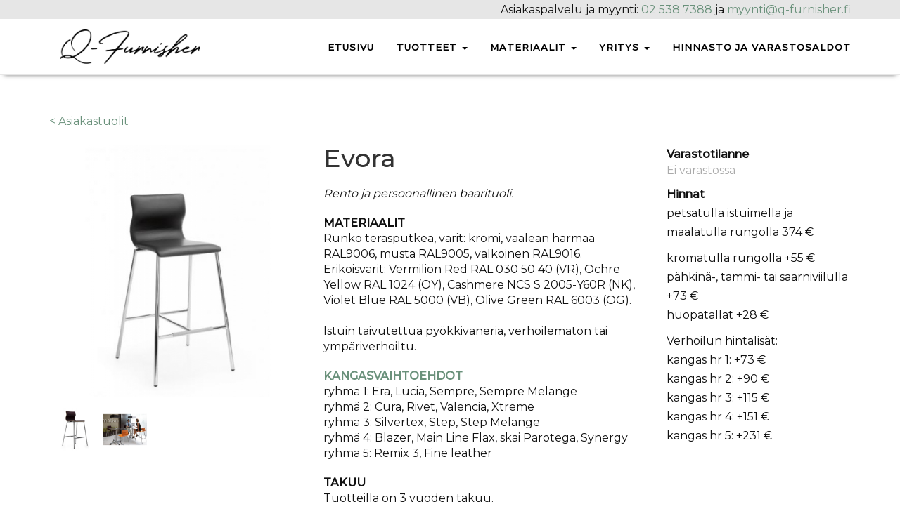

--- FILE ---
content_type: text/html; charset=utf-8
request_url: https://www.q-furnisher.fi/tuotteet/asiakastuolit/evora
body_size: 5574
content:
<!doctype html>
<html lang="fi" dir="ltr">
<head>
  <meta http-equiv="Content-Type" content="text/html; charset=utf-8" />
<meta name="Generator" content="Drupal 7 (http://drupal.org)" />
<link rel="canonical" href="/tuotteet/asiakastuolit/evora" />
<link rel="shortlink" href="/node/309" />
<link rel="shortcut icon" href="https://www.q-furnisher.fi/sites/default/files/favicon_6%20%281%29_0.png" type="image/png" />
  <title>Evora | Q-Furnisher Oy</title>
  <meta name="viewport" content="width=device-width, initial-scale=1.0, maximum-scale=1.0, user-scalable=no" />
  <meta name="HandheldFriendly" content="true" />
  <meta name="apple-touch-fullscreen" content="YES" />
  <link type="text/css" rel="stylesheet" href="https://www.q-furnisher.fi/sites/default/files/css/css_xE-rWrJf-fncB6ztZfd2huxqgxu4WO-qwma6Xer30m4.css" media="all" />
<link type="text/css" rel="stylesheet" href="https://www.q-furnisher.fi/sites/default/files/css/css_1rfhkVlNxoIomIGJiLTC4CapdG2tvvj6Ckiq85omM1E.css" media="all" />
<link type="text/css" rel="stylesheet" href="https://www.q-furnisher.fi/sites/default/files/css/css_e0gsxzwjxU0n_46_l1xz_7aeOz3aXghtR4LA_YgD3QA.css" media="all" />
<link type="text/css" rel="stylesheet" href="https://www.q-furnisher.fi/sites/default/files/css/css_YeXnjdQX2bn1MIdheUnHEtg4Kli8ibCPtWMVL2VTUIM.css" media="all" />
<link type="text/css" rel="stylesheet" href="https://www.q-furnisher.fi/sites/default/files/css/css_eh-hjkXRGpckWzkdL4g82gS5FpLcf8dryzaTVi_e3lw.css" media="all" />
<link type="text/css" rel="stylesheet" href="https://fonts.googleapis.com/css?family=Montserrat:500,regular&amp;subset=latin-ext" media="all" />
  <script type="text/javascript" src="https://www.q-furnisher.fi/sites/default/files/js/js__RLT4dZVyHjWeb0BjcozDX9y9EHfZf6b8wS_bg87Zl8.js"></script>
<script type="text/javascript" src="https://www.q-furnisher.fi/sites/default/files/js/js_f_BpsloZtITWNBq8h8TQNh4SUGlZKD__yTkMLSN2_t8.js"></script>
<script type="text/javascript" src="https://www.q-furnisher.fi/sites/default/files/js/js_gw8lYmJOQ7YTMyW_eYvlmlfyORT6_iSyoQKH59Wdgsc.js"></script>
<script type="text/javascript">
<!--//--><![CDATA[//><!--
(function(i,s,o,g,r,a,m){i["GoogleAnalyticsObject"]=r;i[r]=i[r]||function(){(i[r].q=i[r].q||[]).push(arguments)},i[r].l=1*new Date();a=s.createElement(o),m=s.getElementsByTagName(o)[0];a.async=1;a.src=g;m.parentNode.insertBefore(a,m)})(window,document,"script","https://www.google-analytics.com/analytics.js","ga");ga("create", "UA-36791488-6", {"cookieDomain":".q-furnisher.fi"});ga("set", "anonymizeIp", true);ga("send", "pageview");
//--><!]]>
</script>
<script type="text/javascript" src="https://www.q-furnisher.fi/sites/default/files/js/js_xTxKMWST74zb-M_aAItGBTdaIIB-4Ui7Wnq5CdUF2-s.js"></script>
<script type="text/javascript">
<!--//--><![CDATA[//><!--
jQuery.extend(Drupal.settings, {"basePath":"\/","pathPrefix":"","ajaxPageState":{"theme":"qf_2019","theme_token":"NiIDl4e8argdPuC1MYnao7FIuTD8lWuHteagSxsO-Zg","js":{"sites\/all\/modules\/jquery_update\/replace\/jquery\/1.9\/jquery.min.js":1,"misc\/jquery-extend-3.4.0.js":1,"misc\/jquery-html-prefilter-3.5.0-backport.js":1,"misc\/jquery.once.js":1,"misc\/drupal.js":1,"sites\/all\/modules\/spamspan\/spamspan.js":1,"public:\/\/languages\/fi_Vvthxl3mLGzG_GOujdrVw6JSAnY82tWoLnMuQ8YxCCg.js":1,"sites\/all\/modules\/lightbox2\/js\/lightbox.js":1,"sites\/all\/modules\/google_analytics\/googleanalytics.js":1,"0":1,"sites\/all\/themes\/qf_2019\/bootstrap\/js\/bootstrap.js":1,"sites\/all\/themes\/qf_2019\/js\/qf_2019.js":1},"css":{"modules\/system\/system.base.css":1,"modules\/system\/system.menus.css":1,"modules\/system\/system.messages.css":1,"modules\/system\/system.theme.css":1,"sites\/all\/modules\/simplenews\/simplenews.css":1,"modules\/field\/theme\/field.css":1,"modules\/node\/node.css":1,"sites\/all\/modules\/qf\/qt_tuoteintegrointi\/tyyli.css":1,"sites\/all\/modules\/qf\/qf_tuoteluettelo\/qf_tuoteluettelo.css":1,"modules\/user\/user.css":1,"sites\/all\/modules\/views\/css\/views.css":1,"sites\/all\/modules\/ckeditor\/css\/ckeditor.css":1,"sites\/all\/modules\/ctools\/css\/ctools.css":1,"sites\/all\/modules\/lightbox2\/css\/lightbox.css":1,"sites\/all\/modules\/panels\/css\/panels.css":1,"sites\/all\/modules\/ds\/layouts\/ds_3col_equal_width\/ds_3col_equal_width.css":1,"sites\/all\/themes\/qf_2019\/bootstrap\/css\/bootstrap.css":1,"sites\/all\/themes\/qf_2019\/bootstrap\/css\/bootstrap-theme.css":1,"sites\/all\/themes\/qf_2019\/css\/base.css":1,"sites\/all\/themes\/qf_2019\/css\/html.css":1,"sites\/all\/themes\/qf_2019\/css\/block.css":1,"sites\/all\/themes\/qf_2019\/css\/field.css":1,"sites\/all\/themes\/qf_2019\/css\/node.css":1,"sites\/all\/themes\/qf_2019\/css\/page.css":1,"sites\/all\/themes\/qf_2019\/css\/region.css":1,"sites\/all\/themes\/qf_2019\/css\/view.css":1,"sites\/all\/themes\/qf_2019\/css\/navigation.css":1,"sites\/all\/themes\/qf_2019\/css\/custom.css":1,"sites\/all\/themes\/qf_2019\/css\/custom_e.css":1,"sites\/default\/files\/fontyourface\/font.css":1,"https:\/\/fonts.googleapis.com\/css?family=Montserrat:500,regular\u0026subset=latin-ext":1}},"lightbox2":{"rtl":"0","file_path":"\/(\\w\\w\/)public:\/","default_image":"\/sites\/all\/modules\/lightbox2\/images\/brokenimage.jpg","border_size":10,"font_color":"000","box_color":"fff","top_position":"","overlay_opacity":"0.8","overlay_color":"000","disable_close_click":1,"resize_sequence":0,"resize_speed":400,"fade_in_speed":400,"slide_down_speed":600,"use_alt_layout":0,"disable_resize":0,"disable_zoom":0,"force_show_nav":0,"show_caption":1,"loop_items":0,"node_link_text":"N\u00e4yt\u00e4 kuvan tiedot","node_link_target":0,"image_count":"Kuva !current \/ !total","video_count":"Video !current of !total","page_count":"Sivu !current \/ !total","lite_press_x_close":"press \u003Ca href=\u0022#\u0022 onclick=\u0022hideLightbox(); return FALSE;\u0022\u003E\u003Ckbd\u003Ex\u003C\/kbd\u003E\u003C\/a\u003E to close","download_link_text":"","enable_login":false,"enable_contact":false,"keys_close":"c x 27","keys_previous":"p 37","keys_next":"n 39","keys_zoom":"z","keys_play_pause":"32","display_image_size":"original","image_node_sizes":"()","trigger_lightbox_classes":"","trigger_lightbox_group_classes":"","trigger_slideshow_classes":"","trigger_lightframe_classes":"","trigger_lightframe_group_classes":"","custom_class_handler":0,"custom_trigger_classes":"","disable_for_gallery_lists":true,"disable_for_acidfree_gallery_lists":true,"enable_acidfree_videos":true,"slideshow_interval":5000,"slideshow_automatic_start":true,"slideshow_automatic_exit":true,"show_play_pause":true,"pause_on_next_click":false,"pause_on_previous_click":true,"loop_slides":false,"iframe_width":600,"iframe_height":400,"iframe_border":1,"enable_video":0,"useragent":"Mozilla\/5.0 (Macintosh; Intel Mac OS X 10_15_7) AppleWebKit\/537.36 (KHTML, like Gecko) Chrome\/131.0.0.0 Safari\/537.36; ClaudeBot\/1.0; +claudebot@anthropic.com)"},"googleanalytics":{"trackOutbound":1,"trackMailto":1,"trackDownload":1,"trackDownloadExtensions":"7z|aac|arc|arj|asf|asx|avi|bin|csv|doc(x|m)?|dot(x|m)?|exe|flv|gif|gz|gzip|hqx|jar|jpe?g|js|mp(2|3|4|e?g)|mov(ie)?|msi|msp|pdf|phps|png|ppt(x|m)?|pot(x|m)?|pps(x|m)?|ppam|sld(x|m)?|thmx|qtm?|ra(m|r)?|sea|sit|tar|tgz|torrent|txt|wav|wma|wmv|wpd|xls(x|m|b)?|xlt(x|m)|xlam|xml|z|zip","trackDomainMode":1}});
//--><!]]>
</script>
  <script type="text/javascript">(function(c,l,a,r,i,t,y){c[a]=c[a]||function(){(c[a].q=c[a].q||[]).push(arguments)};t=l.createElement(r);t.async=1;t.src="https://www.clarity.ms/tag/"+i;y=l.getElementsByTagName(r)[0];y.parentNode.insertBefore(t,y);})(window, document, "clarity", "script", "fc9b198l9v");</script>
</head>
<body class="html not-front not-logged-in no-sidebars page-node page-node- page-node-309 node-type-tuote" >
  <div id="skip-link">
    <a href="#main-content" class="element-invisible element-focusable">Hyppää pääsisältöön</a>
  </div>
    
<header id="header" class="header section navbar navbar-default">
        <div class="region region-top-header">
    <div id="block-block-2" class="block block-block top-yhteystiedot">
 <div class="block-inner">
      
  <div class="content">
    <div class="container">
<div class="row">
<div class="col-xs-12 right">Asiakaspalvelu ja myynti: <a href="tel:+35825387388" style="white-space: nowrap;">02 538 7388</a> ja <a href="mailto:myynti@q-furnisher.fi" style="white-space: nowrap;">myynti@q-furnisher.fi</a></div>
</div>
</div>  </div>
 </div>
</div>
  </div>
    <div class="container">

    <div class="navbar-header">
              <a href="/" title="Etusivu" rel="home" id="logo">
          <img src="https://www.q-furnisher.fi/sites/default/files/furnisher-teksti.png" alt="Etusivu" />
        </a>
      
      
      
      
            <button type="button" class="navbar-toggle" data-toggle="collapse" data-target="#main-menu-inner">
        <span class="sr-only">Toggle navigation</span>
        <span class="icon-bar"></span>
        <span class="icon-bar"></span>
        <span class="icon-bar"></span>
      </button>
          </div>

          <nav class="collapse navbar-collapse width" id="main-menu-inner">
          <div class="region region-main-menu">
    <div id="block-system-navigation" class="block block-system block-menu">
 <div class="block-inner">
      
  <div class="content">
    <ul class="menu nav"><li class="first leaf"><a href="/" title="">Etusivu</a></li>
<li class="expanded dropdown"><a href="/tuoteryhma" title="">Tuotteet <span class="caret"></span></a><ul class="dropdown-menu"><li class="first leaf"><a href="/tuoteryhma/21" title="">Asiakastuolit</a></li>
<li class="leaf"><a href="/tuoteryhma/36" title="">Työtuolit</a></li>
<li class="leaf"><a href="/tuoteryhma/41" title="">Satulatuolit</a></li>
<li class="leaf"><a href="/tuoteryhma/25" title="">Pöydät ja sermit</a></li>
<li class="last leaf"><a href="/tuoteryhma/44" title="">Nojatuolit, sohvat ja sohvapöydät</a></li>
</ul></li>
<li class="expanded dropdown"><a href="/materiaalit">Materiaalit <span class="caret"></span></a><ul class="dropdown-menu"><li class="first leaf"><a href="/materiaalit" title="">Materiaalit</a></li>
<li class="last leaf"><a href="/kuvastot">Kuvastot</a></li>
</ul></li>
<li class="expanded dropdown"><a href="/yritys">Yritys <span class="caret"></span></a><ul class="dropdown-menu"><li class="first leaf"><a href="/yritys" title="">Yritys</a></li>
<li class="last leaf"><a href="/yhteystiedot">Yhteystiedot</a></li>
</ul></li>
<li class="last leaf"><a href="/varastosaldot" title="">Hinnasto ja varastosaldot</a></li>
</ul>  </div>
 </div>
</div>
  </div>
      </nav>
      </div>
</header>

<div id="page-wrapper">
  <div id="page">
    
    
    <div id="wp-search" class="search-wrapper">
      <div class="container">
      </div>
    </div>

    
    
    
              <section id="main-title" class="main-title">
        <div class="container" id="titlec">
                    <h1 class="title" id="page-title">Evora</h1>
                  </div>
      </section>
    
    


    <section id="main" class="main section">
      <div class="container">
        <div class="row">
          <div class="col-md-12">
            <div id="content" class="column">
              <div class="section">
                                <div class="tabs"></div>                                                  <div class="region region-content">
    <div id="block-views-4517ce9e9f4b0d4c11ec410a9bd564bf" class="block block-views">
 <div class="block-inner">
      
  <div class="content">
    <div class="view view-tuotteen-linkki-takaisin-tuoteryhm-n view-id-tuotteen_linkki_takaisin_tuoteryhm_n view-display-id-block view-dom-id-b6b28845dc90d682a8c29f23febf3dba">
        
  
  
      <div class="view-content">
        <div class="views-row views-row-1 views-row-odd views-row-first views-row-last">
      
  <div class="views-field views-field-name">        <span class="field-content"><a href="/tuoteryhma/21">&lt; Asiakastuolit</a></span>  </div>  </div>
    </div>
  
  
  
  
  
  
</div>  </div>
 </div>
</div>
<div id="block-system-main" class="block block-system">
 <div class="block-inner">
      
  <div class="content">
    <div  class="tuote-stack node node-tuote view-mode-full row clearfix">

  
  <div class="group-left col-sm-4 col-xs-12">
    <div class="field field-name-field-tuotekuvat field-type-image field-label-hidden"><div class="field-items"><div class="field-item even"><a href="https://www.q-furnisher.fi/sites/default/files/tuotekuvat/evora101.jpg" rel="lightbox[field_tuotekuvat][&lt;p&gt;&lt;a href=&quot;https://www.q-furnisher.fi/sites/default/files/tuotekuvat/evora101.jpg&quot; title=&quot;Lataa kuva&quot; download=&quot;&quot;&gt;Lataa kuva&lt;/a&gt;&lt;/p&gt;]" title=""><img src="https://www.q-furnisher.fi/sites/default/files/styles/tuotekuvat_medium/public/tuotekuvat/evora101.jpg?itok=TiGhapz2" width="400" height="400" alt="" /></a></div><div class="field-item odd"><a href="https://www.q-furnisher.fi/sites/default/files/tuotekuvat/evora100.jpg" rel="lightbox[field_tuotekuvat][&lt;p&gt;&lt;a href=&quot;https://www.q-furnisher.fi/sites/default/files/tuotekuvat/evora100.jpg&quot; title=&quot;Lataa kuva&quot; download=&quot;&quot;&gt;Lataa kuva&lt;/a&gt;&lt;/p&gt;]" title=""><img src="https://www.q-furnisher.fi/sites/default/files/styles/tuotekuvat_medium/public/tuotekuvat/evora100.jpg?itok=PU0HmhYw" width="400" height="400" alt="" /></a></div><div class="field-item even"><a href="https://www.q-furnisher.fi/sites/default/files/tuotekuvat/evora.jpg" rel="lightbox[field_tuotekuvat][&lt;p&gt;&lt;a href=&quot;https://www.q-furnisher.fi/sites/default/files/tuotekuvat/evora.jpg&quot; title=&quot;Lataa kuva&quot; download=&quot;&quot;&gt;Lataa kuva&lt;/a&gt;&lt;/p&gt;]" title=""><img src="https://www.q-furnisher.fi/sites/default/files/styles/tuotekuvat_medium/public/tuotekuvat/evora.jpg?itok=UijvItsu" width="400" height="400" alt="" /></a></div></div></div>  </div>

  <div class="group-middle col-sm-5 col-xs-12">
    <div class="field field-name-title field-type-ds field-label-hidden"><div class="field-items"><div class="field-item even"><h1>Evora</h1></div></div></div><div class="field field-name-body field-type-text-with-summary field-label-hidden"><div class="field-items"><div class="field-item even"><p><em>Rento ja persoonallinen baarituoli.</em></p>

<p><strong>MATERIAALIT</strong><br />
Runko teräsputkea, värit: kromi, vaalean harmaa RAL9006, musta RAL9005, valkoinen RAL9016.<br />
Erikoisvärit: Vermilion Red RAL 030 50 40 (VR), Ochre Yellow RAL 1024 (OY), Cashmere NCS S 2005-Y60R (NK), Violet Blue RAL 5000 (VB), Olive Green RAL 6003 (OG).<br /><br />
Istuin taivutettua pyökkivaneria, verhoilematon tai ympäriverhoiltu.</p>

<p><a href="https://www.q-furnisher.fi/materiaalit"><strong>KANGASVAIHTOEHDOT</strong></a><br />
ryhmä 1: Era, Lucia, Sempre, Sempre Melange<br />
ryhmä 2: Cura, Rivet, Valencia, Xtreme<br />
ryhmä 3: Silvertex, Step, Step Melange<br />
ryhmä 4: Blazer, Main Line Flax, skai Parotega, Synergy<br />
ryhmä 5: Remix 3, Fine leather</p>

<p><strong>TAKUU</strong><br />
Tuotteilla on 3 vuoden takuu.<br /><br /><br /><img alt="" src="/sites/default/files/liitetiedostot/Evora%20mitat.jpg" style="height:218px; width:300px" /></p>

<p><a href="https://www.q-furnisher.fi/sites/default/files/Tekniset-tiedot-Nowy-Styl.pdf" style="box-sizing: border-box; background-image: initial; background-position: initial; background-size: initial; background-repeat: initial; background-attachment: initial; background-origin: initial; background-clip: initial; color: rgb(106, 145, 123); text-decoration-line: none; font-family: Montserrat; font-size: 16px;" target="_blank">TEKNISET TIEDOT</a></p>
</div></div></div>  </div>

  <div class="group-right col-sm-3 col-xs-12">
    <div class="field field-name-varastosaldot-ja-hinnastot-ds field-type-ds field-label-hidden"><div class="field-items"><div class="field-item even"><div class="qf-varastotiedot"><strong>Varastotilanne</strong><p class="tilattu">Ei varastossa</p></div><div class="qf-hintatiedot"><strong>Hinnat</strong></div></div></div></div><div class="field field-name-field-hintojen-lis-tiedot field-type-text-long field-label-hidden"><div class="field-items"><div class="field-item even"><p>petsatulla istuimella ja maalatulla rungolla 374 €</p>

<p>kromatulla rungolla +55 €<br />
pähkinä-, tammi- tai saarniviilulla +73 €<br />
huopatallat +28 €</p>

<p>Verhoilun hintalisät:<br />
kangas hr 1: +73 €<br />
kangas hr 2: +90 €<br />
kangas hr 3: +115 €<br />
kangas hr 4: +151 €<br />
kangas hr 5: +231 €<br /><br />
 </p>
</div></div></div>  </div>

</div>

  </div>
 </div>
</div>
  </div>
              </div>
            </div>
          </div>

                    
          
                  </div>
      </div>
    </section>

    
    
    
    
        
    

    
    
    
    
    
          <section id="breadcrumb" class="section">
        <div class="container">
          <h2 class="element-invisible">Olet täällä</h2><div class="breadcrumb"><a href="/">Etusivu</a> » Evora</div>        </div>
      </section>
    
          <section id="panel-footer" class="panel">
        <div class="container">
          <div class="row">
            <div class="panel-column col-sm-6 panel-footer-1">
        <div class="grid-inner clearfix">
                        <div class="region region-panel-footer-1">
    <div id="block-block-3--2" class="block block-block">
 <div class="block-inner">
      
  <div class="content">
    <p><img alt="" style="max-width: 500px; width: 100%;" src="/sites/all/themes/qf_2019/images/furnisher-logo.png" /></p>
<p>Toimisto- ja julkitilakalusteiden maahantuoja jo vuodesta 1989.</p>
  </div>
 </div>
</div>
  </div>
                  </div>
      </div>
                <div class="panel-column col-sm-3 panel-footer-2">
        <div class="grid-inner clearfix">
                        <div class="region region-panel-footer-2">
    <div id="block-views-tuoteryhm-listaus-block--2" class="block block-views">
 <div class="block-inner">
      
  <div class="content">
    <div class="view view-tuoteryhm-listaus view-id-tuoteryhm_listaus view-display-id-block view-dom-id-1110409eab75fac3ea6d802e2ae594a8">
            <div class="view-header">
      <h4>Tuotteet</h4>    </div>
  
  
  
      <div class="view-content">
        <div class="views-row views-row-1 views-row-odd views-row-first">
      
  <div class="views-field views-field-name">        <span class="field-content"><a href="/tuoteryhma/21">Asiakastuolit</a></span>  </div>  </div>
  <div class="views-row views-row-2 views-row-even">
      
  <div class="views-field views-field-name">        <span class="field-content"><a href="/tuoteryhma/36">Työtuolit</a></span>  </div>  </div>
  <div class="views-row views-row-3 views-row-odd">
      
  <div class="views-field views-field-name">        <span class="field-content"><a href="/tuoteryhma/41">Satulatuolit</a></span>  </div>  </div>
  <div class="views-row views-row-4 views-row-even">
      
  <div class="views-field views-field-name">        <span class="field-content"><a href="/tuoteryhma/25">Pöydät ja sermit</a></span>  </div>  </div>
  <div class="views-row views-row-5 views-row-odd views-row-last">
      
  <div class="views-field views-field-name">        <span class="field-content"><a href="/tuoteryhma/44">Nojatuolit, sohvat ja sohvapöydät</a></span>  </div>  </div>
    </div>
  
  
  
  
  
  
</div>  </div>
 </div>
</div>
  </div>
                  </div>
      </div>
                <div class="panel-column col-sm-3 panel-footer-3">
        <div class="grid-inner clearfix">
                        <div class="region region-panel-footer-3">
    <div id="block-block-5--2" class="block block-block">
 <div class="block-inner">
      
  <div class="content">
    <h4>Yhteystiedot</h4>

<p>Peltotie 24, 28400 Ulvila<br /><a href="tel:+35825387388">02 538 7388</a><br /><span class="spamspan"><span class="u">myynti</span> [@] <span class="d">q-furnisher.fi</span></span></p>

<p><a href="/yhteystiedot">Kaikki yhteystiedot</a></p>

<p><img alt="" src="/sites/default/files/liitetiedostot/PHOTO-2021-11-11-15-09-41.jpg" style="height:71px; width:150px" /></p>
  </div>
 </div>
</div>
  </div>
                  </div>
      </div>          </div>
        </div>
      </section>
    
      </div>
</div>
<div class="visible-xs" id="mobilediv"></div>  </body>
</html>


--- FILE ---
content_type: text/css
request_url: https://www.q-furnisher.fi/sites/default/files/css/css_1rfhkVlNxoIomIGJiLTC4CapdG2tvvj6Ckiq85omM1E.css
body_size: 1590
content:
#simplenews-admin-filter .form-item{clear:both;line-height:1.75em;margin:0pt 1em 0pt 0pt;}#simplenews-admin-filter .form-item label{float:left;width:12em;}#simplenews-admin-filter .spacer{margin-left:12em;}#simplenews-admin-filter .form-select,#simplenews-admin-filter .form-text{width:14em;}.block-simplenews .issues-link,.block-simplenews .issues-list{margin-top:1em;}.block-simplenews .issues-list .newsletter-created{display:none;}
div.qf-varastotiedot p.varastossa{color:green;}div.qf-varastotiedot p.tilattu{color:#AAA;}div.qf-varastotiedot p.loppunut{color:red;}#tuoteintegointi-pager a{display:block;float:left;padding:10px;margin:10px;}.page-admin-qf-tuoteintegrointi table tr.odd{background-color:#fafafa;}.page-admin-qf-tuoteintegrointi table tr td{padding:7px;}.page-admin-qf-tuoteintegrointi table tr th{padding:0px 7px;}.content > table.sticky-header{margin-left:0;}.varastosaldolista td:nth-child(1n+2),.varastosaldolista th:nth-child(1n+2){text-align:right;}
tbody{border-top:0px;}h1.title{border-bottom:1px solid #000;}div.qf-tuote-vasen{float:left;width:250px;}div.qf-tuote-vasen h2{margin-left:20px;}table.qf-tuoteluettelo-category-table tr{background-color:#fff;}table.qf-tuoteluettelo-category-table td{width:250px;padding:5px;}div.content table.qf-tuoteluettelo-tarkempi-category-table{margin-left:4px;}table.qf-tuoteluettelo-tarkempi-category-table td{width:134px;}div.qf-tuoteluettelo-image{margin:0px;text-align:center;height:250px;width:250px;border:1px solid #ccc;border-top:0px;padding:5px;padding-bottom:20px;line-height:250px;}.qf-tuoteluettelo-tuoteryhmat{margin:10px;}.qf-tuoteluettelo-tuoteryhmat table{width:100%;}.qf-tuoteluettelo-tuoteryhmat table td{width:20%;}.qf-tuoteluettelo-tuoteryhmat div.qf-tuoteluettelo-image,.qf-tuoteluettelo-tuoteryhmat div.qf-imagetext a{width:auto;}div.qf-tuoteluettelo-tarkempi-image{height:134px;width:134px;line-height:134px;}div.qf-tuoteluettelo-image a{display:block;}div.qf-imagetext{border:1px solid #ccc;clear:both;}div.qf-imagetext a{width:250px;display:block;text-align:center;padding:5px;font-family:Georgia,serif;color:#393b35;text-decoration:none;}div.qf-imagetext-tarkempi a{width:134px;}div.qf-tuoteluettelo-tuotekuva{float:left;width:250px;height:250px;padding:5px;text-align:center;border:1px solid #ccc;line-height:250px;margin:20px;margin-top:10px;}div.qf-tuoteluettelo-tuotekuva img,div.qf-tuoteluettelo-image img{vertical-align:middle;}div.qf-tuoteluettelo-tuotekuvalista{}div.qf-tuoteluettelo-tuotekuvalista-kuvat{margin-left:20px;margin-bottom:25px;width:269px;border:1px solid #ccc;}div.qf-tuoteluettelo-tuotekuvalista h2{margin-top:0px;}div.qf-tuoteluettelo-tuotekuvalista-kuvat div{display:inline-block;}div.qf-tuoteluettelo-tuotekuvalista-kuvat div a{display:inline-block;vertical-align:top;text-align:center;width:75px;height:75px;border:1px solid #999;margin:5px;padding:3px;margin-right:0px;}div.qf-tuoteluettelo-tuotekuvalista a.last{margin-right:5px;}div.content div.qf-tuoteluettelo-tuoteselostus{float:left;margin-left:70px;margin-top:10px;width:751px;}div.qf-tuoteluettelo-header{margin-top:15px;padding:3px;background-color:#999;color:#fff;font-weight:bold;}div.qf-tuoteluettelo-header.first{margin-top:0px;}a.muokkaa_nappi{font-size:8px;}form#qf-tuoteluettelo-tuoterajaus table{border:1px solid #ccc;}form#qf-tuoteluettelo-tuoterajaus table td{padding:4px;}div.content div.qf-tuoteluettelo-hintatiedot{margin-left:70px;float:left;}.qf-tuoteluettelo-hintatiedot table td{padding:5px;padding-left:0px;border:1px solid #000;border-width:0px;}.content .qf-tuoteluettelo-hintatiedot h2{margin-left:0px;}#block-qf-tuoteluettelo-qf-tuoteluettelo-front-page{text-align:left;}#block-qf-tuoteluettelo-qf-tuoteluettelo-front-page .content a{color:#000;text-decoration:none;}#block-qf-tuoteluettelo-qf-tuoteluettelo-front-page .content a:hover{color:#1abc9c;text-decoration:underline;}#block-qf-tuoteluettelo-qf-tuoteluettelo-front-page .content{text-align:left;column-count:1;}@media(min-width:500px){#block-qf-tuoteluettelo-qf-tuoteluettelo-front-page .content{column-count:2;}}@media(min-width:768px){#block-qf-tuoteluettelo-qf-tuoteluettelo-front-page .content{column-count:3;}}@media(min-width:992px){#block-qf-tuoteluettelo-qf-tuoteluettelo-front-page .content{column-count:4;}}@media(min-width:1200px){#block-qf-tuoteluettelo-qf-tuoteluettelo-front-page .content{column-count:5;}}#block-qf-tuoteluettelo-qf-tuoteluettelo-front-page h2{margin-top:0px;}#block-qf-tuoteluettelo-qf-tuoteluettelo-front-page > h2{margin:0px 0px 15px 60px;}#block-qf-tuoteluettelo-qf-tuoteluettelo-front-page div.item-list{margin-bottom:15px;}
#permissions td.module{font-weight:bold;}#permissions td.permission{padding-left:1.5em;}#permissions tr.odd .form-item,#permissions tr.even .form-item{white-space:normal;}#user-admin-settings fieldset .fieldset-description{font-size:0.85em;padding-bottom:.5em;}#user-admin-roles td.edit-name{clear:both;}#user-admin-roles .form-item-name{float:left;margin-right:1em;}.password-strength{width:17em;float:right;margin-top:1.4em;}.password-strength-title{display:inline;}.password-strength-text{float:right;font-weight:bold;}.password-indicator{background-color:#C4C4C4;height:0.3em;width:100%;}.password-indicator div{height:100%;width:0%;background-color:#47C965;}input.password-confirm,input.password-field{width:16em;margin-bottom:0.4em;}div.password-confirm{float:right;margin-top:1.5em;visibility:hidden;width:17em;}div.form-item div.password-suggestions{padding:0.2em 0.5em;margin:0.7em 0;width:38.5em;border:1px solid #B4B4B4;}div.password-suggestions ul{margin-bottom:0;}.confirm-parent,.password-parent{clear:left;margin:0;width:36.3em;}.profile{clear:both;margin:1em 0;}.profile .user-picture{float:right;margin:0 1em 1em 0;}.profile h3{border-bottom:1px solid #ccc;}.profile dl{margin:0 0 1.5em 0;}.profile dt{margin:0 0 0.2em 0;font-weight:bold;}.profile dd{margin:0 0 1em 0;}
.views-exposed-form .views-exposed-widget{float:left;padding:.5em 1em 0 0;}.views-exposed-form .views-exposed-widget .form-submit{margin-top:1.6em;}.views-exposed-form .form-item,.views-exposed-form .form-submit{margin-top:0;margin-bottom:0;}.views-exposed-form label{font-weight:bold;}.views-exposed-widgets{margin-bottom:.5em;}.views-align-left{text-align:left;}.views-align-right{text-align:right;}.views-align-center{text-align:center;}.views-view-grid tbody{border-top:none;}.view .progress-disabled{float:none;}
.rteindent1{margin-left:40px;}.rteindent2{margin-left:80px;}.rteindent3{margin-left:120px;}.rteindent4{margin-left:160px;}.rteleft{text-align:left;}.rteright{text-align:right;}.rtecenter{text-align:center;}.rtejustify{text-align:justify;}.ibimage_left{float:left;}.ibimage_right{float:right;}


--- FILE ---
content_type: text/css
request_url: https://www.q-furnisher.fi/sites/default/files/css/css_YeXnjdQX2bn1MIdheUnHEtg4Kli8ibCPtWMVL2VTUIM.css
body_size: 34384
content:
html{font-family:sans-serif;-webkit-text-size-adjust:100%;-ms-text-size-adjust:100%;}body{margin:0;}article,aside,details,figcaption,figure,footer,header,hgroup,main,nav,section,summary{display:block;}audio,canvas,progress,video{display:inline-block;vertical-align:baseline;}audio:not([controls]){display:none;height:0;}[hidden],template{display:none;}a{background:transparent;}a:active,a:hover{outline:0;}abbr[title]{border-bottom:1px dotted;}b,strong{font-weight:bold;}dfn{font-style:italic;}h1{margin:.67em 0;font-size:2em;}mark{color:#000;background:#ff0;}small{font-size:80%;}sub,sup{position:relative;font-size:75%;line-height:0;vertical-align:baseline;}sup{top:-.5em;}sub{bottom:-.25em;}img{border:0;}svg:not(:root){overflow:hidden;}figure{margin:1em 40px;}hr{height:0;-moz-box-sizing:content-box;box-sizing:content-box;}pre{overflow:auto;}code,kbd,pre,samp{font-family:monospace,monospace;font-size:1em;}button,input,optgroup,select,textarea{margin:0;font:inherit;color:inherit;}button{overflow:visible;}button,select{text-transform:none;}button,html input[type="button"],input[type="reset"],input[type="submit"]{-webkit-appearance:button;cursor:pointer;}button[disabled],html input[disabled]{cursor:default;}button::-moz-focus-inner,input::-moz-focus-inner{padding:0;border:0;}input{line-height:normal;}input[type="checkbox"],input[type="radio"]{box-sizing:border-box;padding:0;}input[type="number"]::-webkit-inner-spin-button,input[type="number"]::-webkit-outer-spin-button{height:auto;}input[type="search"]{-webkit-box-sizing:content-box;-moz-box-sizing:content-box;box-sizing:content-box;-webkit-appearance:textfield;}input[type="search"]::-webkit-search-cancel-button,input[type="search"]::-webkit-search-decoration{-webkit-appearance:none;}fieldset{padding:.35em .625em .75em;margin:0 2px;border:1px solid #c0c0c0;}legend{padding:0;border:0;}textarea{overflow:auto;}optgroup{font-weight:bold;}table{border-spacing:0;border-collapse:collapse;}td,th{padding:0;}@media print{*{color:#000 !important;text-shadow:none !important;background:transparent !important;box-shadow:none !important;}a,a:visited{text-decoration:underline;}a[href]:after{content:" (" attr(href) ")";}abbr[title]:after{content:" (" attr(title) ")";}a[href^="javascript:"]:after,a[href^="#"]:after{content:"";}pre,blockquote{border:1px solid #999;page-break-inside:avoid;}thead{display:table-header-group;}tr,img{page-break-inside:avoid;}img{max-width:100% !important;}p,h2,h3{orphans:3;widows:3;}h2,h3{page-break-after:avoid;}select{background:#fff !important;}.navbar{display:none;}.table td,.table th{background-color:#fff !important;}.btn > .caret,.dropup > .btn > .caret{border-top-color:#000 !important;}.label{border:1px solid #000;}.table{border-collapse:collapse !important;}.table-bordered th,.table-bordered td{border:1px solid #ddd !important;}}*{-webkit-box-sizing:border-box;-moz-box-sizing:border-box;box-sizing:border-box;}*:before,*:after{-webkit-box-sizing:border-box;-moz-box-sizing:border-box;box-sizing:border-box;}html{font-size:62.5%;-webkit-tap-highlight-color:rgba(0,0,0,0);}body{font-family:"Helvetica Neue",Helvetica,Arial,sans-serif;font-size:14px;line-height:1.42857143;color:#333;background-color:#fff;}input,button,select,textarea{font-family:inherit;font-size:inherit;line-height:inherit;}a{color:#428bca;text-decoration:none;}a:hover,a:focus{color:#2a6496;text-decoration:underline;}a:focus{outline:thin dotted;outline:5px auto -webkit-focus-ring-color;outline-offset:-2px;}figure{margin:0;}img{vertical-align:middle;}.img-responsive,.thumbnail > img,.thumbnail a > img,.carousel-inner > .item > img,.carousel-inner > .item > a > img{display:block;max-width:100%;height:auto;}.img-rounded{border-radius:6px;}.img-thumbnail{display:inline-block;max-width:100%;height:auto;padding:4px;line-height:1.42857143;background-color:#fff;border:1px solid #ddd;border-radius:4px;-webkit-transition:all .2s ease-in-out;transition:all .2s ease-in-out;}.img-circle{border-radius:50%;}hr{margin-top:20px;margin-bottom:20px;border:0;border-top:1px solid #eee;}.sr-only{position:absolute;width:1px;height:1px;padding:0;margin:-1px;overflow:hidden;clip:rect(0,0,0,0);border:0;}h1,h2,h3,h4,h5,h6,.h1,.h2,.h3,.h4,.h5,.h6{font-family:inherit;font-weight:500;line-height:1.1;color:inherit;}h1 small,h2 small,h3 small,h4 small,h5 small,h6 small,.h1 small,.h2 small,.h3 small,.h4 small,.h5 small,.h6 small,h1 .small,h2 .small,h3 .small,h4 .small,h5 .small,h6 .small,.h1 .small,.h2 .small,.h3 .small,.h4 .small,.h5 .small,.h6 .small{font-weight:normal;line-height:1;color:#999;}h1,.h1,h2,.h2,h3,.h3{margin-top:20px;margin-bottom:10px;}h1 small,.h1 small,h2 small,.h2 small,h3 small,.h3 small,h1 .small,.h1 .small,h2 .small,.h2 .small,h3 .small,.h3 .small{font-size:65%;}h4,.h4,h5,.h5,h6,.h6{margin-top:10px;margin-bottom:10px;}h4 small,.h4 small,h5 small,.h5 small,h6 small,.h6 small,h4 .small,.h4 .small,h5 .small,.h5 .small,h6 .small,.h6 .small{font-size:75%;}h1,.h1{font-size:36px;}h2,.h2{font-size:30px;}h3,.h3{font-size:24px;}h4,.h4{font-size:18px;}h5,.h5{font-size:14px;}h6,.h6{font-size:12px;}p{margin:0 0 10px;}.lead{margin-bottom:20px;font-size:16px;font-weight:200;line-height:1.4;}@media (min-width:768px){.lead{font-size:21px;}}small,.small{font-size:85%;}cite{font-style:normal;}.text-left{text-align:left;}.text-right{text-align:right;}.text-center{text-align:center;}.text-justify{text-align:justify;}.text-muted{color:#999;}.text-primary{color:#428bca;}a.text-primary:hover{color:#3071a9;}.text-success{color:#3c763d;}a.text-success:hover{color:#2b542c;}.text-info{color:#31708f;}a.text-info:hover{color:#245269;}.text-warning{color:#8a6d3b;}a.text-warning:hover{color:#66512c;}.text-danger{color:#a94442;}a.text-danger:hover{color:#843534;}.bg-primary{color:#fff;background-color:#428bca;}a.bg-primary:hover{background-color:#3071a9;}.bg-success{background-color:#dff0d8;}a.bg-success:hover{background-color:#c1e2b3;}.bg-info{background-color:#d9edf7;}a.bg-info:hover{background-color:#afd9ee;}.bg-warning{background-color:#fcf8e3;}a.bg-warning:hover{background-color:#f7ecb5;}.bg-danger{background-color:#f2dede;}a.bg-danger:hover{background-color:#e4b9b9;}.page-header{padding-bottom:9px;margin:40px 0 20px;border-bottom:1px solid #eee;}ul,ol{margin-top:0;margin-bottom:10px;}ul ul,ol ul,ul ol,ol ol{margin-bottom:0;}.list-unstyled{padding-left:0;list-style:none;}.list-inline{padding-left:0;margin-left:-5px;list-style:none;}.list-inline > li{display:inline-block;padding-right:5px;padding-left:5px;}dl{margin-top:0;margin-bottom:20px;}dt,dd{line-height:1.42857143;}dt{font-weight:bold;}dd{margin-left:0;}@media (min-width:768px){.dl-horizontal dt{float:left;width:160px;overflow:hidden;clear:left;text-align:right;text-overflow:ellipsis;white-space:nowrap;}.dl-horizontal dd{margin-left:180px;}}abbr[title],abbr[data-original-title]{cursor:help;border-bottom:1px dotted #999;}.initialism{font-size:90%;text-transform:uppercase;}blockquote{padding:10px 20px;margin:0 0 20px;font-size:17.5px;border-left:5px solid #eee;}blockquote p:last-child,blockquote ul:last-child,blockquote ol:last-child{margin-bottom:0;}blockquote footer,blockquote small,blockquote .small{display:block;font-size:80%;line-height:1.42857143;color:#999;}blockquote footer:before,blockquote small:before,blockquote .small:before{content:'\2014 \00A0';}.blockquote-reverse,blockquote.pull-right{padding-right:15px;padding-left:0;text-align:right;border-right:5px solid #eee;border-left:0;}.blockquote-reverse footer:before,blockquote.pull-right footer:before,.blockquote-reverse small:before,blockquote.pull-right small:before,.blockquote-reverse .small:before,blockquote.pull-right .small:before{content:'';}.blockquote-reverse footer:after,blockquote.pull-right footer:after,.blockquote-reverse small:after,blockquote.pull-right small:after,.blockquote-reverse .small:after,blockquote.pull-right .small:after{content:'\00A0 \2014';}blockquote:before,blockquote:after{content:"";}address{margin-bottom:20px;font-style:normal;line-height:1.42857143;}code,kbd,pre,samp{font-family:Menlo,Monaco,Consolas,"Courier New",monospace;}code{padding:2px 4px;font-size:90%;color:#c7254e;white-space:nowrap;background-color:#f9f2f4;border-radius:4px;}kbd{padding:2px 4px;font-size:90%;color:#fff;background-color:#333;border-radius:3px;box-shadow:inset 0 -1px 0 rgba(0,0,0,.25);}pre{display:block;padding:9.5px;margin:0 0 10px;font-size:13px;line-height:1.42857143;color:#333;word-break:break-all;word-wrap:break-word;background-color:#f5f5f5;border:1px solid #ccc;border-radius:4px;}pre code{padding:0;font-size:inherit;color:inherit;white-space:pre-wrap;background-color:transparent;border-radius:0;}.pre-scrollable{max-height:340px;overflow-y:scroll;}.container{padding-right:15px;padding-left:15px;margin-right:auto;margin-left:auto;}@media (min-width:768px){.container{width:750px;}}@media (min-width:992px){.container{width:970px;}}@media (min-width:1200px){.container{width:1170px;}}.container-fluid{padding-right:15px;padding-left:15px;margin-right:auto;margin-left:auto;}.row{margin-right:-15px;margin-left:-15px;}.col-xs-1,.col-sm-1,.col-md-1,.col-lg-1,.col-xs-2,.col-sm-2,.col-md-2,.col-lg-2,.col-xs-3,.col-sm-3,.col-md-3,.col-lg-3,.col-xs-4,.col-sm-4,.col-md-4,.col-lg-4,.col-xs-5,.col-sm-5,.col-md-5,.col-lg-5,.col-xs-6,.col-sm-6,.col-md-6,.col-lg-6,.col-xs-7,.col-sm-7,.col-md-7,.col-lg-7,.col-xs-8,.col-sm-8,.col-md-8,.col-lg-8,.col-xs-9,.col-sm-9,.col-md-9,.col-lg-9,.col-xs-10,.col-sm-10,.col-md-10,.col-lg-10,.col-xs-11,.col-sm-11,.col-md-11,.col-lg-11,.col-xs-12,.col-sm-12,.col-md-12,.col-lg-12{position:relative;min-height:1px;padding-right:15px;padding-left:15px;}.col-xs-1,.col-xs-2,.col-xs-3,.col-xs-4,.col-xs-5,.col-xs-6,.col-xs-7,.col-xs-8,.col-xs-9,.col-xs-10,.col-xs-11,.col-xs-12{float:left;}.col-xs-12{width:100%;}.col-xs-11{width:91.66666667%;}.col-xs-10{width:83.33333333%;}.col-xs-9{width:75%;}.col-xs-8{width:66.66666667%;}.col-xs-7{width:58.33333333%;}.col-xs-6{width:50%;}.col-xs-5{width:41.66666667%;}.col-xs-4{width:33.33333333%;}.col-xs-3{width:25%;}.col-xs-2{width:16.66666667%;}.col-xs-1{width:8.33333333%;}.col-xs-pull-12{right:100%;}.col-xs-pull-11{right:91.66666667%;}.col-xs-pull-10{right:83.33333333%;}.col-xs-pull-9{right:75%;}.col-xs-pull-8{right:66.66666667%;}.col-xs-pull-7{right:58.33333333%;}.col-xs-pull-6{right:50%;}.col-xs-pull-5{right:41.66666667%;}.col-xs-pull-4{right:33.33333333%;}.col-xs-pull-3{right:25%;}.col-xs-pull-2{right:16.66666667%;}.col-xs-pull-1{right:8.33333333%;}.col-xs-pull-0{right:0;}.col-xs-push-12{left:100%;}.col-xs-push-11{left:91.66666667%;}.col-xs-push-10{left:83.33333333%;}.col-xs-push-9{left:75%;}.col-xs-push-8{left:66.66666667%;}.col-xs-push-7{left:58.33333333%;}.col-xs-push-6{left:50%;}.col-xs-push-5{left:41.66666667%;}.col-xs-push-4{left:33.33333333%;}.col-xs-push-3{left:25%;}.col-xs-push-2{left:16.66666667%;}.col-xs-push-1{left:8.33333333%;}.col-xs-push-0{left:0;}.col-xs-offset-12{margin-left:100%;}.col-xs-offset-11{margin-left:91.66666667%;}.col-xs-offset-10{margin-left:83.33333333%;}.col-xs-offset-9{margin-left:75%;}.col-xs-offset-8{margin-left:66.66666667%;}.col-xs-offset-7{margin-left:58.33333333%;}.col-xs-offset-6{margin-left:50%;}.col-xs-offset-5{margin-left:41.66666667%;}.col-xs-offset-4{margin-left:33.33333333%;}.col-xs-offset-3{margin-left:25%;}.col-xs-offset-2{margin-left:16.66666667%;}.col-xs-offset-1{margin-left:8.33333333%;}.col-xs-offset-0{margin-left:0;}@media(min-width:500px){.col-smr-1,.col-smr-2,.col-smr-3,.col-smr-4,.col-smr-5,.col-smr-6,.col-smr-7,.col-smr-8,.col-smr-9,.col-smr-10,.col-smr-11,.col-smr-12{float:left;}.col-smr-12{width:100%;}.col-smr-11{width:91.66666667%;}.col-smr-10{width:83.33333333%;}.col-smr-9{width:75%;}.col-smr-8{width:66.66666667%;}.col-smr-7{width:58.33333333%;}.col-smr-6{width:50%;}.col-smr-5{width:41.66666667%;}.col-smr-4{width:33.33333333%;}.col-smr-3{width:25%;}.col-smr-2{width:16.66666667%;}.col-smr-1{width:8.33333333%;}}@media (min-width:768px){.col-sm-1,.col-sm-2,.col-sm-3,.col-sm-4,.col-sm-5,.col-sm-6,.col-sm-7,.col-sm-8,.col-sm-9,.col-sm-10,.col-sm-11,.col-sm-12{float:left;}.col-sm-12{width:100%;}.col-sm-11{width:91.66666667%;}.col-sm-10{width:83.33333333%;}.col-sm-9{width:75%;}.col-sm-8{width:66.66666667%;}.col-sm-7{width:58.33333333%;}.col-sm-6{width:50%;}.col-sm-5{width:41.66666667%;}.col-sm-4{width:33.33333333%;}.col-sm-3{width:25%;}.col-sm-2{width:16.66666667%;}.col-sm-1{width:8.33333333%;}.col-sm-pull-12{right:100%;}.col-sm-pull-11{right:91.66666667%;}.col-sm-pull-10{right:83.33333333%;}.col-sm-pull-9{right:75%;}.col-sm-pull-8{right:66.66666667%;}.col-sm-pull-7{right:58.33333333%;}.col-sm-pull-6{right:50%;}.col-sm-pull-5{right:41.66666667%;}.col-sm-pull-4{right:33.33333333%;}.col-sm-pull-3{right:25%;}.col-sm-pull-2{right:16.66666667%;}.col-sm-pull-1{right:8.33333333%;}.col-sm-pull-0{right:0;}.col-sm-push-12{left:100%;}.col-sm-push-11{left:91.66666667%;}.col-sm-push-10{left:83.33333333%;}.col-sm-push-9{left:75%;}.col-sm-push-8{left:66.66666667%;}.col-sm-push-7{left:58.33333333%;}.col-sm-push-6{left:50%;}.col-sm-push-5{left:41.66666667%;}.col-sm-push-4{left:33.33333333%;}.col-sm-push-3{left:25%;}.col-sm-push-2{left:16.66666667%;}.col-sm-push-1{left:8.33333333%;}.col-sm-push-0{left:0;}.col-sm-offset-12{margin-left:100%;}.col-sm-offset-11{margin-left:91.66666667%;}.col-sm-offset-10{margin-left:83.33333333%;}.col-sm-offset-9{margin-left:75%;}.col-sm-offset-8{margin-left:66.66666667%;}.col-sm-offset-7{margin-left:58.33333333%;}.col-sm-offset-6{margin-left:50%;}.col-sm-offset-5{margin-left:41.66666667%;}.col-sm-offset-4{margin-left:33.33333333%;}.col-sm-offset-3{margin-left:25%;}.col-sm-offset-2{margin-left:16.66666667%;}.col-sm-offset-1{margin-left:8.33333333%;}.col-sm-offset-0{margin-left:0;}}@media (min-width:992px){.col-md-1,.col-md-2,.col-md-3,.col-md-4,.col-md-5,.col-md-6,.col-md-7,.col-md-8,.col-md-9,.col-md-10,.col-md-11,.col-md-12{float:left;}.col-md-12{width:100%;}.col-md-11{width:91.66666667%;}.col-md-10{width:83.33333333%;}.col-md-9{width:75%;}.col-md-8{width:66.66666667%;}.col-md-7{width:58.33333333%;}.col-md-6{width:50%;}.col-md-5{width:41.66666667%;}.col-md-4{width:33.33333333%;}.col-md-3{width:25%;}.col-md-2{width:16.66666667%;}.col-md-1{width:8.33333333%;}.col-md-pull-12{right:100%;}.col-md-pull-11{right:91.66666667%;}.col-md-pull-10{right:83.33333333%;}.col-md-pull-9{right:75%;}.col-md-pull-8{right:66.66666667%;}.col-md-pull-7{right:58.33333333%;}.col-md-pull-6{right:50%;}.col-md-pull-5{right:41.66666667%;}.col-md-pull-4{right:33.33333333%;}.col-md-pull-3{right:25%;}.col-md-pull-2{right:16.66666667%;}.col-md-pull-1{right:8.33333333%;}.col-md-pull-0{right:0;}.col-md-push-12{left:100%;}.col-md-push-11{left:91.66666667%;}.col-md-push-10{left:83.33333333%;}.col-md-push-9{left:75%;}.col-md-push-8{left:66.66666667%;}.col-md-push-7{left:58.33333333%;}.col-md-push-6{left:50%;}.col-md-push-5{left:41.66666667%;}.col-md-push-4{left:33.33333333%;}.col-md-push-3{left:25%;}.col-md-push-2{left:16.66666667%;}.col-md-push-1{left:8.33333333%;}.col-md-push-0{left:0;}.col-md-offset-12{margin-left:100%;}.col-md-offset-11{margin-left:91.66666667%;}.col-md-offset-10{margin-left:83.33333333%;}.col-md-offset-9{margin-left:75%;}.col-md-offset-8{margin-left:66.66666667%;}.col-md-offset-7{margin-left:58.33333333%;}.col-md-offset-6{margin-left:50%;}.col-md-offset-5{margin-left:41.66666667%;}.col-md-offset-4{margin-left:33.33333333%;}.col-md-offset-3{margin-left:25%;}.col-md-offset-2{margin-left:16.66666667%;}.col-md-offset-1{margin-left:8.33333333%;}.col-md-offset-0{margin-left:0;}}@media (min-width:1200px){.col-lg-1,.col-lg-2,.col-lg-3,.col-lg-4,.col-lg-5,.col-lg-6,.col-lg-7,.col-lg-8,.col-lg-9,.col-lg-10,.col-lg-11,.col-lg-12{float:left;}.col-lg-12{width:100%;}.col-lg-11{width:91.66666667%;}.col-lg-10{width:83.33333333%;}.col-lg-9{width:75%;}.col-lg-8{width:66.66666667%;}.col-lg-7{width:58.33333333%;}.col-lg-6{width:50%;}.col-lg-5{width:41.66666667%;}.col-lg-4{width:33.33333333%;}.col-lg-3{width:25%;}.col-lg-2{width:16.66666667%;}.col-lg-1{width:8.33333333%;}@media(min-width:1200px){.col-lg-one-of-five{width:20%;}}.col-lg-pull-12{right:100%;}.col-lg-pull-11{right:91.66666667%;}.col-lg-pull-10{right:83.33333333%;}.col-lg-pull-9{right:75%;}.col-lg-pull-8{right:66.66666667%;}.col-lg-pull-7{right:58.33333333%;}.col-lg-pull-6{right:50%;}.col-lg-pull-5{right:41.66666667%;}.col-lg-pull-4{right:33.33333333%;}.col-lg-pull-3{right:25%;}.col-lg-pull-2{right:16.66666667%;}.col-lg-pull-1{right:8.33333333%;}.col-lg-pull-0{right:0;}.col-lg-push-12{left:100%;}.col-lg-push-11{left:91.66666667%;}.col-lg-push-10{left:83.33333333%;}.col-lg-push-9{left:75%;}.col-lg-push-8{left:66.66666667%;}.col-lg-push-7{left:58.33333333%;}.col-lg-push-6{left:50%;}.col-lg-push-5{left:41.66666667%;}.col-lg-push-4{left:33.33333333%;}.col-lg-push-3{left:25%;}.col-lg-push-2{left:16.66666667%;}.col-lg-push-1{left:8.33333333%;}.col-lg-push-0{left:0;}.col-lg-offset-12{margin-left:100%;}.col-lg-offset-11{margin-left:91.66666667%;}.col-lg-offset-10{margin-left:83.33333333%;}.col-lg-offset-9{margin-left:75%;}.col-lg-offset-8{margin-left:66.66666667%;}.col-lg-offset-7{margin-left:58.33333333%;}.col-lg-offset-6{margin-left:50%;}.col-lg-offset-5{margin-left:41.66666667%;}.col-lg-offset-4{margin-left:33.33333333%;}.col-lg-offset-3{margin-left:25%;}.col-lg-offset-2{margin-left:16.66666667%;}.col-lg-offset-1{margin-left:8.33333333%;}.col-lg-offset-0{margin-left:0;}}table{max-width:100%;background-color:transparent;}th{text-align:left;}.table{width:100%;margin-bottom:20px;}.table > thead > tr > th,.table > tbody > tr > th,.table > tfoot > tr > th,.table > thead > tr > td,.table > tbody > tr > td,.table > tfoot > tr > td{padding:8px;line-height:1.42857143;vertical-align:top;border-top:1px solid #ddd;}.table > thead > tr > th{vertical-align:bottom;border-bottom:2px solid #ddd;}.table > caption + thead > tr:first-child > th,.table > colgroup + thead > tr:first-child > th,.table > thead:first-child > tr:first-child > th,.table > caption + thead > tr:first-child > td,.table > colgroup + thead > tr:first-child > td,.table > thead:first-child > tr:first-child > td{border-top:0;}.table > tbody + tbody{border-top:2px solid #ddd;}.table .table{background-color:#fff;}.table-condensed > thead > tr > th,.table-condensed > tbody > tr > th,.table-condensed > tfoot > tr > th,.table-condensed > thead > tr > td,.table-condensed > tbody > tr > td,.table-condensed > tfoot > tr > td{padding:5px;}.table-bordered{border:1px solid #ddd;}.table-bordered > thead > tr > th,.table-bordered > tbody > tr > th,.table-bordered > tfoot > tr > th,.table-bordered > thead > tr > td,.table-bordered > tbody > tr > td,.table-bordered > tfoot > tr > td{border:1px solid #ddd;}.table-bordered > thead > tr > th,.table-bordered > thead > tr > td{border-bottom-width:2px;}.table-striped > tbody > tr:nth-child(odd) > td,.table-striped > tbody > tr:nth-child(odd) > th{background-color:#f9f9f9;}.table-hover > tbody > tr:hover > td,.table-hover > tbody > tr:hover > th{background-color:#f5f5f5;}table col[class*="col-"]{position:static;display:table-column;float:none;}table td[class*="col-"],table th[class*="col-"]{position:static;display:table-cell;float:none;}.table > thead > tr > td.active,.table > tbody > tr > td.active,.table > tfoot > tr > td.active,.table > thead > tr > th.active,.table > tbody > tr > th.active,.table > tfoot > tr > th.active,.table > thead > tr.active > td,.table > tbody > tr.active > td,.table > tfoot > tr.active > td,.table > thead > tr.active > th,.table > tbody > tr.active > th,.table > tfoot > tr.active > th{background-color:#f5f5f5;}.table-hover > tbody > tr > td.active:hover,.table-hover > tbody > tr > th.active:hover,.table-hover > tbody > tr.active:hover > td,.table-hover > tbody > tr.active:hover > th{background-color:#e8e8e8;}.table > thead > tr > td.success,.table > tbody > tr > td.success,.table > tfoot > tr > td.success,.table > thead > tr > th.success,.table > tbody > tr > th.success,.table > tfoot > tr > th.success,.table > thead > tr.success > td,.table > tbody > tr.success > td,.table > tfoot > tr.success > td,.table > thead > tr.success > th,.table > tbody > tr.success > th,.table > tfoot > tr.success > th{background-color:#dff0d8;}.table-hover > tbody > tr > td.success:hover,.table-hover > tbody > tr > th.success:hover,.table-hover > tbody > tr.success:hover > td,.table-hover > tbody > tr.success:hover > th{background-color:#d0e9c6;}.table > thead > tr > td.info,.table > tbody > tr > td.info,.table > tfoot > tr > td.info,.table > thead > tr > th.info,.table > tbody > tr > th.info,.table > tfoot > tr > th.info,.table > thead > tr.info > td,.table > tbody > tr.info > td,.table > tfoot > tr.info > td,.table > thead > tr.info > th,.table > tbody > tr.info > th,.table > tfoot > tr.info > th{background-color:#d9edf7;}.table-hover > tbody > tr > td.info:hover,.table-hover > tbody > tr > th.info:hover,.table-hover > tbody > tr.info:hover > td,.table-hover > tbody > tr.info:hover > th{background-color:#c4e3f3;}.table > thead > tr > td.warning,.table > tbody > tr > td.warning,.table > tfoot > tr > td.warning,.table > thead > tr > th.warning,.table > tbody > tr > th.warning,.table > tfoot > tr > th.warning,.table > thead > tr.warning > td,.table > tbody > tr.warning > td,.table > tfoot > tr.warning > td,.table > thead > tr.warning > th,.table > tbody > tr.warning > th,.table > tfoot > tr.warning > th{background-color:#fcf8e3;}.table-hover > tbody > tr > td.warning:hover,.table-hover > tbody > tr > th.warning:hover,.table-hover > tbody > tr.warning:hover > td,.table-hover > tbody > tr.warning:hover > th{background-color:#faf2cc;}.table > thead > tr > td.danger,.table > tbody > tr > td.danger,.table > tfoot > tr > td.danger,.table > thead > tr > th.danger,.table > tbody > tr > th.danger,.table > tfoot > tr > th.danger,.table > thead > tr.danger > td,.table > tbody > tr.danger > td,.table > tfoot > tr.danger > td,.table > thead > tr.danger > th,.table > tbody > tr.danger > th,.table > tfoot > tr.danger > th{background-color:#f2dede;}.table-hover > tbody > tr > td.danger:hover,.table-hover > tbody > tr > th.danger:hover,.table-hover > tbody > tr.danger:hover > td,.table-hover > tbody > tr.danger:hover > th{background-color:#ebcccc;}@media (max-width:767px){.table-responsive{width:100%;margin-bottom:15px;overflow-x:scroll;overflow-y:hidden;-webkit-overflow-scrolling:touch;-ms-overflow-style:-ms-autohiding-scrollbar;border:1px solid #ddd;}.table-responsive > .table{margin-bottom:0;}.table-responsive > .table > thead > tr > th,.table-responsive > .table > tbody > tr > th,.table-responsive > .table > tfoot > tr > th,.table-responsive > .table > thead > tr > td,.table-responsive > .table > tbody > tr > td,.table-responsive > .table > tfoot > tr > td{white-space:nowrap;}.table-responsive > .table-bordered{border:0;}.table-responsive > .table-bordered > thead > tr > th:first-child,.table-responsive > .table-bordered > tbody > tr > th:first-child,.table-responsive > .table-bordered > tfoot > tr > th:first-child,.table-responsive > .table-bordered > thead > tr > td:first-child,.table-responsive > .table-bordered > tbody > tr > td:first-child,.table-responsive > .table-bordered > tfoot > tr > td:first-child{border-left:0;}.table-responsive > .table-bordered > thead > tr > th:last-child,.table-responsive > .table-bordered > tbody > tr > th:last-child,.table-responsive > .table-bordered > tfoot > tr > th:last-child,.table-responsive > .table-bordered > thead > tr > td:last-child,.table-responsive > .table-bordered > tbody > tr > td:last-child,.table-responsive > .table-bordered > tfoot > tr > td:last-child{border-right:0;}.table-responsive > .table-bordered > tbody > tr:last-child > th,.table-responsive > .table-bordered > tfoot > tr:last-child > th,.table-responsive > .table-bordered > tbody > tr:last-child > td,.table-responsive > .table-bordered > tfoot > tr:last-child > td{border-bottom:0;}}fieldset{min-width:0;padding:0;margin:0;border:0;}legend{display:block;width:100%;padding:0;margin-bottom:20px;font-size:21px;line-height:inherit;color:#333;border:0;border-bottom:1px solid #e5e5e5;}label{display:inline-block;margin-bottom:5px;font-weight:bold;}input[type="search"]{-webkit-box-sizing:border-box;-moz-box-sizing:border-box;box-sizing:border-box;}input[type="radio"],input[type="checkbox"]{margin:4px 0 0;margin-top:1px \9;line-height:normal;}input[type="file"]{display:block;}input[type="range"]{display:block;width:100%;}select[multiple],select[size]{height:auto;}input[type="file"]:focus,input[type="radio"]:focus,input[type="checkbox"]:focus{outline:thin dotted;outline:5px auto -webkit-focus-ring-color;outline-offset:-2px;}output{display:block;padding-top:7px;font-size:14px;line-height:1.42857143;color:#555;}.form-control{display:block;width:100%;height:34px;padding:6px 12px;font-size:14px;line-height:1.42857143;color:#555;background-color:#fff;background-image:none;border:1px solid #ccc;border-radius:4px;-webkit-box-shadow:inset 0 1px 1px rgba(0,0,0,.075);box-shadow:inset 0 1px 1px rgba(0,0,0,.075);-webkit-transition:border-color ease-in-out .15s,box-shadow ease-in-out .15s;transition:border-color ease-in-out .15s,box-shadow ease-in-out .15s;}.form-control:focus{border-color:#66afe9;outline:0;-webkit-box-shadow:inset 0 1px 1px rgba(0,0,0,.075),0 0 8px rgba(102,175,233,.6);box-shadow:inset 0 1px 1px rgba(0,0,0,.075),0 0 8px rgba(102,175,233,.6);}.form-control::-moz-placeholder{color:#999;opacity:1;}.form-control:-ms-input-placeholder{color:#999;}.form-control::-webkit-input-placeholder{color:#999;}.form-control[disabled],.form-control[readonly],fieldset[disabled] .form-control{cursor:not-allowed;background-color:#eee;opacity:1;}textarea.form-control{height:auto;}input[type="search"]{-webkit-appearance:none;}input[type="date"]{line-height:34px;}.form-group{margin-bottom:15px;}.radio,.checkbox{display:block;min-height:20px;padding-left:20px;margin-top:10px;margin-bottom:10px;}.radio label,.checkbox label{display:inline;font-weight:normal;cursor:pointer;}.radio input[type="radio"],.radio-inline input[type="radio"],.checkbox input[type="checkbox"],.checkbox-inline input[type="checkbox"]{float:left;margin-left:-20px;}.radio + .radio,.checkbox + .checkbox{margin-top:-5px;}.radio-inline,.checkbox-inline{display:inline-block;padding-left:20px;margin-bottom:0;font-weight:normal;vertical-align:middle;cursor:pointer;}.radio-inline + .radio-inline,.checkbox-inline + .checkbox-inline{margin-top:0;margin-left:10px;}input[type="radio"][disabled],input[type="checkbox"][disabled],.radio[disabled],.radio-inline[disabled],.checkbox[disabled],.checkbox-inline[disabled],fieldset[disabled] input[type="radio"],fieldset[disabled] input[type="checkbox"],fieldset[disabled] .radio,fieldset[disabled] .radio-inline,fieldset[disabled] .checkbox,fieldset[disabled] .checkbox-inline{cursor:not-allowed;}.input-sm{height:30px;padding:5px 10px;font-size:12px;line-height:1.5;border-radius:3px;}select.input-sm{height:30px;line-height:30px;}textarea.input-sm,select[multiple].input-sm{height:auto;}.input-lg{height:46px;padding:10px 16px;font-size:18px;line-height:1.33;border-radius:6px;}select.input-lg{height:46px;line-height:46px;}textarea.input-lg,select[multiple].input-lg{height:auto;}.has-feedback{position:relative;}.has-feedback .form-control{padding-right:42.5px;}.has-feedback .form-control-feedback{position:absolute;top:25px;right:0;display:block;width:34px;height:34px;line-height:34px;text-align:center;}.has-success .help-block,.has-success .control-label,.has-success .radio,.has-success .checkbox,.has-success .radio-inline,.has-success .checkbox-inline{color:#3c763d;}.has-success .form-control{border-color:#3c763d;-webkit-box-shadow:inset 0 1px 1px rgba(0,0,0,.075);box-shadow:inset 0 1px 1px rgba(0,0,0,.075);}.has-success .form-control:focus{border-color:#2b542c;-webkit-box-shadow:inset 0 1px 1px rgba(0,0,0,.075),0 0 6px #67b168;box-shadow:inset 0 1px 1px rgba(0,0,0,.075),0 0 6px #67b168;}.has-success .input-group-addon{color:#3c763d;background-color:#dff0d8;border-color:#3c763d;}.has-success .form-control-feedback{color:#3c763d;}.has-warning .help-block,.has-warning .control-label,.has-warning .radio,.has-warning .checkbox,.has-warning .radio-inline,.has-warning .checkbox-inline{color:#8a6d3b;}.has-warning .form-control{border-color:#8a6d3b;-webkit-box-shadow:inset 0 1px 1px rgba(0,0,0,.075);box-shadow:inset 0 1px 1px rgba(0,0,0,.075);}.has-warning .form-control:focus{border-color:#66512c;-webkit-box-shadow:inset 0 1px 1px rgba(0,0,0,.075),0 0 6px #c0a16b;box-shadow:inset 0 1px 1px rgba(0,0,0,.075),0 0 6px #c0a16b;}.has-warning .input-group-addon{color:#8a6d3b;background-color:#fcf8e3;border-color:#8a6d3b;}.has-warning .form-control-feedback{color:#8a6d3b;}.has-error .help-block,.has-error .control-label,.has-error .radio,.has-error .checkbox,.has-error .radio-inline,.has-error .checkbox-inline{color:#a94442;}.has-error .form-control{border-color:#a94442;-webkit-box-shadow:inset 0 1px 1px rgba(0,0,0,.075);box-shadow:inset 0 1px 1px rgba(0,0,0,.075);}.has-error .form-control:focus{border-color:#843534;-webkit-box-shadow:inset 0 1px 1px rgba(0,0,0,.075),0 0 6px #ce8483;box-shadow:inset 0 1px 1px rgba(0,0,0,.075),0 0 6px #ce8483;}.has-error .input-group-addon{color:#a94442;background-color:#f2dede;border-color:#a94442;}.has-error .form-control-feedback{color:#a94442;}.form-control-static{margin-bottom:0;}.help-block{display:block;margin-top:5px;margin-bottom:10px;color:#737373;}@media (min-width:768px){.form-inline .form-group{display:inline-block;margin-bottom:0;vertical-align:middle;}.form-inline .form-control{display:inline-block;width:auto;vertical-align:middle;}.form-inline .input-group > .form-control{width:100%;}.form-inline .control-label{margin-bottom:0;vertical-align:middle;}.form-inline .radio,.form-inline .checkbox{display:inline-block;padding-left:0;margin-top:0;margin-bottom:0;vertical-align:middle;}.form-inline .radio input[type="radio"],.form-inline .checkbox input[type="checkbox"]{float:none;margin-left:0;}.form-inline .has-feedback .form-control-feedback{top:0;}}.form-horizontal .control-label,.form-horizontal .radio,.form-horizontal .checkbox,.form-horizontal .radio-inline,.form-horizontal .checkbox-inline{padding-top:7px;margin-top:0;margin-bottom:0;}.form-horizontal .radio,.form-horizontal .checkbox{min-height:27px;}.form-horizontal .form-group{margin-right:-15px;margin-left:-15px;}.form-horizontal .form-control-static{padding-top:7px;}@media (min-width:768px){.form-horizontal .control-label{text-align:right;}}.form-horizontal .has-feedback .form-control-feedback{top:0;right:15px;}.btn{display:inline-block;padding:6px 12px;margin-bottom:0;font-size:14px;font-weight:normal;line-height:1.42857143;text-align:center;white-space:nowrap;vertical-align:middle;cursor:pointer;-webkit-user-select:none;-moz-user-select:none;-ms-user-select:none;user-select:none;background-image:none;border:1px solid transparent;border-radius:4px;}.btn:focus,.btn:active:focus,.btn.active:focus{outline:thin dotted;outline:5px auto -webkit-focus-ring-color;outline-offset:-2px;}.btn:hover,.btn:focus{color:#333;text-decoration:none;}.btn:active,.btn.active{background-image:none;outline:0;-webkit-box-shadow:inset 0 3px 5px rgba(0,0,0,.125);box-shadow:inset 0 3px 5px rgba(0,0,0,.125);}.btn.disabled,.btn[disabled],fieldset[disabled] .btn{pointer-events:none;cursor:not-allowed;filter:alpha(opacity=65);-webkit-box-shadow:none;box-shadow:none;opacity:.65;}.btn-default{color:#333;background-color:#fff;border-color:#ccc;}.btn-default:hover,.btn-default:focus,.btn-default:active,.btn-default.active,.open .dropdown-toggle.btn-default{color:#333;background-color:#ebebeb;border-color:#adadad;}.btn-default:active,.btn-default.active,.open .dropdown-toggle.btn-default{background-image:none;}.btn-default.disabled,.btn-default[disabled],fieldset[disabled] .btn-default,.btn-default.disabled:hover,.btn-default[disabled]:hover,fieldset[disabled] .btn-default:hover,.btn-default.disabled:focus,.btn-default[disabled]:focus,fieldset[disabled] .btn-default:focus,.btn-default.disabled:active,.btn-default[disabled]:active,fieldset[disabled] .btn-default:active,.btn-default.disabled.active,.btn-default[disabled].active,fieldset[disabled] .btn-default.active{background-color:#fff;border-color:#ccc;}.btn-default .badge{color:#fff;background-color:#333;}.btn-primary{color:#fff;background-color:#428bca;border-color:#357ebd;}.btn-primary:hover,.btn-primary:focus,.btn-primary:active,.btn-primary.active,.open .dropdown-toggle.btn-primary{color:#fff;background-color:#3276b1;border-color:#285e8e;}.btn-primary:active,.btn-primary.active,.open .dropdown-toggle.btn-primary{background-image:none;}.btn-primary.disabled,.btn-primary[disabled],fieldset[disabled] .btn-primary,.btn-primary.disabled:hover,.btn-primary[disabled]:hover,fieldset[disabled] .btn-primary:hover,.btn-primary.disabled:focus,.btn-primary[disabled]:focus,fieldset[disabled] .btn-primary:focus,.btn-primary.disabled:active,.btn-primary[disabled]:active,fieldset[disabled] .btn-primary:active,.btn-primary.disabled.active,.btn-primary[disabled].active,fieldset[disabled] .btn-primary.active{background-color:#428bca;border-color:#357ebd;}.btn-primary .badge{color:#428bca;background-color:#fff;}.btn-success{color:#fff;background-color:#5cb85c;border-color:#4cae4c;}.btn-success:hover,.btn-success:focus,.btn-success:active,.btn-success.active,.open .dropdown-toggle.btn-success{color:#fff;background-color:#47a447;border-color:#398439;}.btn-success:active,.btn-success.active,.open .dropdown-toggle.btn-success{background-image:none;}.btn-success.disabled,.btn-success[disabled],fieldset[disabled] .btn-success,.btn-success.disabled:hover,.btn-success[disabled]:hover,fieldset[disabled] .btn-success:hover,.btn-success.disabled:focus,.btn-success[disabled]:focus,fieldset[disabled] .btn-success:focus,.btn-success.disabled:active,.btn-success[disabled]:active,fieldset[disabled] .btn-success:active,.btn-success.disabled.active,.btn-success[disabled].active,fieldset[disabled] .btn-success.active{background-color:#5cb85c;border-color:#4cae4c;}.btn-success .badge{color:#5cb85c;background-color:#fff;}.btn-info{color:#fff;background-color:#5bc0de;border-color:#46b8da;}.btn-info:hover,.btn-info:focus,.btn-info:active,.btn-info.active,.open .dropdown-toggle.btn-info{color:#fff;background-color:#39b3d7;border-color:#269abc;}.btn-info:active,.btn-info.active,.open .dropdown-toggle.btn-info{background-image:none;}.btn-info.disabled,.btn-info[disabled],fieldset[disabled] .btn-info,.btn-info.disabled:hover,.btn-info[disabled]:hover,fieldset[disabled] .btn-info:hover,.btn-info.disabled:focus,.btn-info[disabled]:focus,fieldset[disabled] .btn-info:focus,.btn-info.disabled:active,.btn-info[disabled]:active,fieldset[disabled] .btn-info:active,.btn-info.disabled.active,.btn-info[disabled].active,fieldset[disabled] .btn-info.active{background-color:#5bc0de;border-color:#46b8da;}.btn-info .badge{color:#5bc0de;background-color:#fff;}.btn-warning{color:#fff;background-color:#f0ad4e;border-color:#eea236;}.btn-warning:hover,.btn-warning:focus,.btn-warning:active,.btn-warning.active,.open .dropdown-toggle.btn-warning{color:#fff;background-color:#ed9c28;border-color:#d58512;}.btn-warning:active,.btn-warning.active,.open .dropdown-toggle.btn-warning{background-image:none;}.btn-warning.disabled,.btn-warning[disabled],fieldset[disabled] .btn-warning,.btn-warning.disabled:hover,.btn-warning[disabled]:hover,fieldset[disabled] .btn-warning:hover,.btn-warning.disabled:focus,.btn-warning[disabled]:focus,fieldset[disabled] .btn-warning:focus,.btn-warning.disabled:active,.btn-warning[disabled]:active,fieldset[disabled] .btn-warning:active,.btn-warning.disabled.active,.btn-warning[disabled].active,fieldset[disabled] .btn-warning.active{background-color:#f0ad4e;border-color:#eea236;}.btn-warning .badge{color:#f0ad4e;background-color:#fff;}.btn-danger{color:#fff;background-color:#d9534f;border-color:#d43f3a;}.btn-danger:hover,.btn-danger:focus,.btn-danger:active,.btn-danger.active,.open .dropdown-toggle.btn-danger{color:#fff;background-color:#d2322d;border-color:#ac2925;}.btn-danger:active,.btn-danger.active,.open .dropdown-toggle.btn-danger{background-image:none;}.btn-danger.disabled,.btn-danger[disabled],fieldset[disabled] .btn-danger,.btn-danger.disabled:hover,.btn-danger[disabled]:hover,fieldset[disabled] .btn-danger:hover,.btn-danger.disabled:focus,.btn-danger[disabled]:focus,fieldset[disabled] .btn-danger:focus,.btn-danger.disabled:active,.btn-danger[disabled]:active,fieldset[disabled] .btn-danger:active,.btn-danger.disabled.active,.btn-danger[disabled].active,fieldset[disabled] .btn-danger.active{background-color:#d9534f;border-color:#d43f3a;}.btn-danger .badge{color:#d9534f;background-color:#fff;}.btn-link{font-weight:normal;color:#428bca;cursor:pointer;border-radius:0;}.btn-link,.btn-link:active,.btn-link[disabled],fieldset[disabled] .btn-link{background-color:transparent;-webkit-box-shadow:none;box-shadow:none;}.btn-link,.btn-link:hover,.btn-link:focus,.btn-link:active{border-color:transparent;}.btn-link:hover,.btn-link:focus{color:#2a6496;text-decoration:underline;background-color:transparent;}.btn-link[disabled]:hover,fieldset[disabled] .btn-link:hover,.btn-link[disabled]:focus,fieldset[disabled] .btn-link:focus{color:#999;text-decoration:none;}.btn-lg,.btn-group-lg > .btn{padding:10px 16px;font-size:18px;line-height:1.33;border-radius:6px;}.btn-sm,.btn-group-sm > .btn{padding:5px 10px;font-size:12px;line-height:1.5;border-radius:3px;}.btn-xs,.btn-group-xs > .btn{padding:1px 5px;font-size:12px;line-height:1.5;border-radius:3px;}.btn-block{display:block;width:100%;padding-right:0;padding-left:0;}.btn-block + .btn-block{margin-top:5px;}input[type="submit"].btn-block,input[type="reset"].btn-block,input[type="button"].btn-block{width:100%;}.fade{opacity:0;-webkit-transition:opacity .15s linear;transition:opacity .15s linear;}.fade.in{opacity:1;}.collapse{display:none;}.collapse.in{display:block;}.collapsing{position:relative;height:0;overflow:hidden;-webkit-transition:height .35s ease;transition:height .35s ease;}@font-face{font-family:'Glyphicons Halflings';src:url(/sites/all/themes/qf_2019/bootstrap/fonts/glyphicons-halflings-regular.eot);src:url(/sites/all/themes/qf_2019/bootstrap/fonts/glyphicons-halflings-regular.eot?#iefix) format('embedded-opentype'),url(/sites/all/themes/qf_2019/bootstrap/fonts/glyphicons-halflings-regular.woff) format('woff'),url(/sites/all/themes/qf_2019/bootstrap/fonts/glyphicons-halflings-regular.ttf) format('truetype'),url(/sites/all/themes/qf_2019/bootstrap/fonts/glyphicons-halflings-regular.svg#glyphicons_halflingsregular) format('svg');}.glyphicon{position:relative;top:1px;display:inline-block;font-family:'Glyphicons Halflings';font-style:normal;font-weight:normal;line-height:1;-webkit-font-smoothing:antialiased;-moz-osx-font-smoothing:grayscale;}.glyphicon-asterisk:before{content:"\2a";}.glyphicon-plus:before{content:"\2b";}.glyphicon-euro:before{content:"\20ac";}.glyphicon-minus:before{content:"\2212";}.glyphicon-cloud:before{content:"\2601";}.glyphicon-envelope:before{content:"\2709";}.glyphicon-pencil:before{content:"\270f";}.glyphicon-glass:before{content:"\e001";}.glyphicon-music:before{content:"\e002";}.glyphicon-search:before{content:"\e003";}.glyphicon-heart:before{content:"\e005";}.glyphicon-star:before{content:"\e006";}.glyphicon-star-empty:before{content:"\e007";}.glyphicon-user:before{content:"\e008";}.glyphicon-film:before{content:"\e009";}.glyphicon-th-large:before{content:"\e010";}.glyphicon-th:before{content:"\e011";}.glyphicon-th-list:before{content:"\e012";}.glyphicon-ok:before{content:"\e013";}.glyphicon-remove:before{content:"\e014";}.glyphicon-zoom-in:before{content:"\e015";}.glyphicon-zoom-out:before{content:"\e016";}.glyphicon-off:before{content:"\e017";}.glyphicon-signal:before{content:"\e018";}.glyphicon-cog:before{content:"\e019";}.glyphicon-trash:before{content:"\e020";}.glyphicon-home:before{content:"\e021";}.glyphicon-file:before{content:"\e022";}.glyphicon-time:before{content:"\e023";}.glyphicon-road:before{content:"\e024";}.glyphicon-download-alt:before{content:"\e025";}.glyphicon-download:before{content:"\e026";}.glyphicon-upload:before{content:"\e027";}.glyphicon-inbox:before{content:"\e028";}.glyphicon-play-circle:before{content:"\e029";}.glyphicon-repeat:before{content:"\e030";}.glyphicon-refresh:before{content:"\e031";}.glyphicon-list-alt:before{content:"\e032";}.glyphicon-lock:before{content:"\e033";}.glyphicon-flag:before{content:"\e034";}.glyphicon-headphones:before{content:"\e035";}.glyphicon-volume-off:before{content:"\e036";}.glyphicon-volume-down:before{content:"\e037";}.glyphicon-volume-up:before{content:"\e038";}.glyphicon-qrcode:before{content:"\e039";}.glyphicon-barcode:before{content:"\e040";}.glyphicon-tag:before{content:"\e041";}.glyphicon-tags:before{content:"\e042";}.glyphicon-book:before{content:"\e043";}.glyphicon-bookmark:before{content:"\e044";}.glyphicon-print:before{content:"\e045";}.glyphicon-camera:before{content:"\e046";}.glyphicon-font:before{content:"\e047";}.glyphicon-bold:before{content:"\e048";}.glyphicon-italic:before{content:"\e049";}.glyphicon-text-height:before{content:"\e050";}.glyphicon-text-width:before{content:"\e051";}.glyphicon-align-left:before{content:"\e052";}.glyphicon-align-center:before{content:"\e053";}.glyphicon-align-right:before{content:"\e054";}.glyphicon-align-justify:before{content:"\e055";}.glyphicon-list:before{content:"\e056";}.glyphicon-indent-left:before{content:"\e057";}.glyphicon-indent-right:before{content:"\e058";}.glyphicon-facetime-video:before{content:"\e059";}.glyphicon-picture:before{content:"\e060";}.glyphicon-map-marker:before{content:"\e062";}.glyphicon-adjust:before{content:"\e063";}.glyphicon-tint:before{content:"\e064";}.glyphicon-edit:before{content:"\e065";}.glyphicon-share:before{content:"\e066";}.glyphicon-check:before{content:"\e067";}.glyphicon-move:before{content:"\e068";}.glyphicon-step-backward:before{content:"\e069";}.glyphicon-fast-backward:before{content:"\e070";}.glyphicon-backward:before{content:"\e071";}.glyphicon-play:before{content:"\e072";}.glyphicon-pause:before{content:"\e073";}.glyphicon-stop:before{content:"\e074";}.glyphicon-forward:before{content:"\e075";}.glyphicon-fast-forward:before{content:"\e076";}.glyphicon-step-forward:before{content:"\e077";}.glyphicon-eject:before{content:"\e078";}.glyphicon-chevron-left:before{content:"\e079";}.glyphicon-chevron-right:before{content:"\e080";}.glyphicon-plus-sign:before{content:"\e081";}.glyphicon-minus-sign:before{content:"\e082";}.glyphicon-remove-sign:before{content:"\e083";}.glyphicon-ok-sign:before{content:"\e084";}.glyphicon-question-sign:before{content:"\e085";}.glyphicon-info-sign:before{content:"\e086";}.glyphicon-screenshot:before{content:"\e087";}.glyphicon-remove-circle:before{content:"\e088";}.glyphicon-ok-circle:before{content:"\e089";}.glyphicon-ban-circle:before{content:"\e090";}.glyphicon-arrow-left:before{content:"\e091";}.glyphicon-arrow-right:before{content:"\e092";}.glyphicon-arrow-up:before{content:"\e093";}.glyphicon-arrow-down:before{content:"\e094";}.glyphicon-share-alt:before{content:"\e095";}.glyphicon-resize-full:before{content:"\e096";}.glyphicon-resize-small:before{content:"\e097";}.glyphicon-exclamation-sign:before{content:"\e101";}.glyphicon-gift:before{content:"\e102";}.glyphicon-leaf:before{content:"\e103";}.glyphicon-fire:before{content:"\e104";}.glyphicon-eye-open:before{content:"\e105";}.glyphicon-eye-close:before{content:"\e106";}.glyphicon-warning-sign:before{content:"\e107";}.glyphicon-plane:before{content:"\e108";}.glyphicon-calendar:before{content:"\e109";}.glyphicon-random:before{content:"\e110";}.glyphicon-comment:before{content:"\e111";}.glyphicon-magnet:before{content:"\e112";}.glyphicon-chevron-up:before{content:"\e113";}.glyphicon-chevron-down:before{content:"\e114";}.glyphicon-retweet:before{content:"\e115";}.glyphicon-shopping-cart:before{content:"\e116";}.glyphicon-folder-close:before{content:"\e117";}.glyphicon-folder-open:before{content:"\e118";}.glyphicon-resize-vertical:before{content:"\e119";}.glyphicon-resize-horizontal:before{content:"\e120";}.glyphicon-hdd:before{content:"\e121";}.glyphicon-bullhorn:before{content:"\e122";}.glyphicon-bell:before{content:"\e123";}.glyphicon-certificate:before{content:"\e124";}.glyphicon-thumbs-up:before{content:"\e125";}.glyphicon-thumbs-down:before{content:"\e126";}.glyphicon-hand-right:before{content:"\e127";}.glyphicon-hand-left:before{content:"\e128";}.glyphicon-hand-up:before{content:"\e129";}.glyphicon-hand-down:before{content:"\e130";}.glyphicon-circle-arrow-right:before{content:"\e131";}.glyphicon-circle-arrow-left:before{content:"\e132";}.glyphicon-circle-arrow-up:before{content:"\e133";}.glyphicon-circle-arrow-down:before{content:"\e134";}.glyphicon-globe:before{content:"\e135";}.glyphicon-wrench:before{content:"\e136";}.glyphicon-tasks:before{content:"\e137";}.glyphicon-filter:before{content:"\e138";}.glyphicon-briefcase:before{content:"\e139";}.glyphicon-fullscreen:before{content:"\e140";}.glyphicon-dashboard:before{content:"\e141";}.glyphicon-paperclip:before{content:"\e142";}.glyphicon-heart-empty:before{content:"\e143";}.glyphicon-link:before{content:"\e144";}.glyphicon-phone:before{content:"\e145";}.glyphicon-pushpin:before{content:"\e146";}.glyphicon-usd:before{content:"\e148";}.glyphicon-gbp:before{content:"\e149";}.glyphicon-sort:before{content:"\e150";}.glyphicon-sort-by-alphabet:before{content:"\e151";}.glyphicon-sort-by-alphabet-alt:before{content:"\e152";}.glyphicon-sort-by-order:before{content:"\e153";}.glyphicon-sort-by-order-alt:before{content:"\e154";}.glyphicon-sort-by-attributes:before{content:"\e155";}.glyphicon-sort-by-attributes-alt:before{content:"\e156";}.glyphicon-unchecked:before{content:"\e157";}.glyphicon-expand:before{content:"\e158";}.glyphicon-collapse-down:before{content:"\e159";}.glyphicon-collapse-up:before{content:"\e160";}.glyphicon-log-in:before{content:"\e161";}.glyphicon-flash:before{content:"\e162";}.glyphicon-log-out:before{content:"\e163";}.glyphicon-new-window:before{content:"\e164";}.glyphicon-record:before{content:"\e165";}.glyphicon-save:before{content:"\e166";}.glyphicon-open:before{content:"\e167";}.glyphicon-saved:before{content:"\e168";}.glyphicon-import:before{content:"\e169";}.glyphicon-export:before{content:"\e170";}.glyphicon-send:before{content:"\e171";}.glyphicon-floppy-disk:before{content:"\e172";}.glyphicon-floppy-saved:before{content:"\e173";}.glyphicon-floppy-remove:before{content:"\e174";}.glyphicon-floppy-save:before{content:"\e175";}.glyphicon-floppy-open:before{content:"\e176";}.glyphicon-credit-card:before{content:"\e177";}.glyphicon-transfer:before{content:"\e178";}.glyphicon-cutlery:before{content:"\e179";}.glyphicon-header:before{content:"\e180";}.glyphicon-compressed:before{content:"\e181";}.glyphicon-earphone:before{content:"\e182";}.glyphicon-phone-alt:before{content:"\e183";}.glyphicon-tower:before{content:"\e184";}.glyphicon-stats:before{content:"\e185";}.glyphicon-sd-video:before{content:"\e186";}.glyphicon-hd-video:before{content:"\e187";}.glyphicon-subtitles:before{content:"\e188";}.glyphicon-sound-stereo:before{content:"\e189";}.glyphicon-sound-dolby:before{content:"\e190";}.glyphicon-sound-5-1:before{content:"\e191";}.glyphicon-sound-6-1:before{content:"\e192";}.glyphicon-sound-7-1:before{content:"\e193";}.glyphicon-copyright-mark:before{content:"\e194";}.glyphicon-registration-mark:before{content:"\e195";}.glyphicon-cloud-download:before{content:"\e197";}.glyphicon-cloud-upload:before{content:"\e198";}.glyphicon-tree-conifer:before{content:"\e199";}.glyphicon-tree-deciduous:before{content:"\e200";}.caret{display:inline-block;width:0;height:0;margin-left:2px;vertical-align:middle;border-top:4px solid;border-right:4px solid transparent;border-left:4px solid transparent;}.dropdown{position:relative;}.dropdown-toggle:focus{outline:0;}.dropdown-menu{position:absolute;top:100%;left:0;z-index:1000;display:none;float:left;min-width:160px;padding:5px 0;margin:2px 0 0;font-size:14px;list-style:none;background-color:#fff;background-clip:padding-box;border:1px solid #ccc;border:1px solid rgba(0,0,0,.15);border-radius:4px;-webkit-box-shadow:0 6px 12px rgba(0,0,0,.175);box-shadow:0 6px 12px rgba(0,0,0,.175);}.dropdown-menu.pull-right{right:0;left:auto;}.dropdown-menu .divider{height:1px;margin:9px 0;overflow:hidden;background-color:#e5e5e5;}.dropdown-menu > li > a{display:block;padding:3px 20px;clear:both;font-weight:normal;line-height:1.42857143;color:#333;white-space:nowrap;}.dropdown-menu > li > a:hover,.dropdown-menu > li > a:focus{color:#262626;text-decoration:none;background-color:#f5f5f5;}.dropdown-menu > .active > a,.dropdown-menu > .active > a:hover,.dropdown-menu > .active > a:focus{color:#fff;text-decoration:none;background-color:#428bca;outline:0;}.dropdown-menu > .disabled > a,.dropdown-menu > .disabled > a:hover,.dropdown-menu > .disabled > a:focus{color:#999;}.dropdown-menu > .disabled > a:hover,.dropdown-menu > .disabled > a:focus{text-decoration:none;cursor:not-allowed;background-color:transparent;background-image:none;filter:progid:DXImageTransform.Microsoft.gradient(enabled = false);}.open > .dropdown-menu{display:block;}.open > a{outline:0;}.dropdown-menu-right{right:0;left:auto;}.dropdown-menu-left{right:auto;left:0;}.dropdown-header{display:block;padding:3px 20px;font-size:12px;line-height:1.42857143;color:#999;}.dropdown-backdrop{position:fixed;top:0;right:0;bottom:0;left:0;z-index:990;}.pull-right > .dropdown-menu{right:0;left:auto;}.dropup .caret,.navbar-fixed-bottom .dropdown .caret{content:"";border-top:0;border-bottom:4px solid;}.dropup .dropdown-menu,.navbar-fixed-bottom .dropdown .dropdown-menu{top:auto;bottom:100%;margin-bottom:1px;}@media (min-width:768px){.navbar-right .dropdown-menu{right:0;left:auto;}.navbar-right .dropdown-menu-left{right:auto;left:0;}}.btn-group,.btn-group-vertical{position:relative;display:inline-block;vertical-align:middle;}.btn-group > .btn,.btn-group-vertical > .btn{position:relative;float:left;}.btn-group > .btn:hover,.btn-group-vertical > .btn:hover,.btn-group > .btn:focus,.btn-group-vertical > .btn:focus,.btn-group > .btn:active,.btn-group-vertical > .btn:active,.btn-group > .btn.active,.btn-group-vertical > .btn.active{z-index:2;}.btn-group > .btn:focus,.btn-group-vertical > .btn:focus{outline:none;}.btn-group .btn + .btn,.btn-group .btn + .btn-group,.btn-group .btn-group + .btn,.btn-group .btn-group + .btn-group{margin-left:-1px;}.btn-toolbar{margin-left:-5px;}.btn-toolbar .btn-group,.btn-toolbar .input-group{float:left;}.btn-toolbar > .btn,.btn-toolbar > .btn-group,.btn-toolbar > .input-group{margin-left:5px;}.btn-group > .btn:not(:first-child):not(:last-child):not(.dropdown-toggle){border-radius:0;}.btn-group > .btn:first-child{margin-left:0;}.btn-group > .btn:first-child:not(:last-child):not(.dropdown-toggle){border-top-right-radius:0;border-bottom-right-radius:0;}.btn-group > .btn:last-child:not(:first-child),.btn-group > .dropdown-toggle:not(:first-child){border-top-left-radius:0;border-bottom-left-radius:0;}.btn-group > .btn-group{float:left;}.btn-group > .btn-group:not(:first-child):not(:last-child) > .btn{border-radius:0;}.btn-group > .btn-group:first-child > .btn:last-child,.btn-group > .btn-group:first-child > .dropdown-toggle{border-top-right-radius:0;border-bottom-right-radius:0;}.btn-group > .btn-group:last-child > .btn:first-child{border-top-left-radius:0;border-bottom-left-radius:0;}.btn-group .dropdown-toggle:active,.btn-group.open .dropdown-toggle{outline:0;}.btn-group > .btn + .dropdown-toggle{padding-right:8px;padding-left:8px;}.btn-group > .btn-lg + .dropdown-toggle{padding-right:12px;padding-left:12px;}.btn-group.open .dropdown-toggle{-webkit-box-shadow:inset 0 3px 5px rgba(0,0,0,.125);box-shadow:inset 0 3px 5px rgba(0,0,0,.125);}.btn-group.open .dropdown-toggle.btn-link{-webkit-box-shadow:none;box-shadow:none;}.btn .caret{margin-left:0;}.btn-lg .caret{border-width:5px 5px 0;border-bottom-width:0;}.dropup .btn-lg .caret{border-width:0 5px 5px;}.btn-group-vertical > .btn,.btn-group-vertical > .btn-group,.btn-group-vertical > .btn-group > .btn{display:block;float:none;width:100%;max-width:100%;}.btn-group-vertical > .btn-group > .btn{float:none;}.btn-group-vertical > .btn + .btn,.btn-group-vertical > .btn + .btn-group,.btn-group-vertical > .btn-group + .btn,.btn-group-vertical > .btn-group + .btn-group{margin-top:-1px;margin-left:0;}.btn-group-vertical > .btn:not(:first-child):not(:last-child){border-radius:0;}.btn-group-vertical > .btn:first-child:not(:last-child){border-top-right-radius:4px;border-bottom-right-radius:0;border-bottom-left-radius:0;}.btn-group-vertical > .btn:last-child:not(:first-child){border-top-left-radius:0;border-top-right-radius:0;border-bottom-left-radius:4px;}.btn-group-vertical > .btn-group:not(:first-child):not(:last-child) > .btn{border-radius:0;}.btn-group-vertical > .btn-group:first-child:not(:last-child) > .btn:last-child,.btn-group-vertical > .btn-group:first-child:not(:last-child) > .dropdown-toggle{border-bottom-right-radius:0;border-bottom-left-radius:0;}.btn-group-vertical > .btn-group:last-child:not(:first-child) > .btn:first-child{border-top-left-radius:0;border-top-right-radius:0;}.btn-group-justified{display:table;width:100%;table-layout:fixed;border-collapse:separate;}.btn-group-justified > .btn,.btn-group-justified > .btn-group{display:table-cell;float:none;width:1%;}.btn-group-justified > .btn-group .btn{width:100%;}[data-toggle="buttons"] > .btn > input[type="radio"],[data-toggle="buttons"] > .btn > input[type="checkbox"]{display:none;}.input-group{position:relative;display:table;border-collapse:separate;}.input-group[class*="col-"]{float:none;padding-right:0;padding-left:0;}.input-group .form-control{position:relative;z-index:2;float:left;width:100%;margin-bottom:0;}.input-group-lg > .form-control,.input-group-lg > .input-group-addon,.input-group-lg > .input-group-btn > .btn{height:46px;padding:10px 16px;font-size:18px;line-height:1.33;border-radius:6px;}select.input-group-lg > .form-control,select.input-group-lg > .input-group-addon,select.input-group-lg > .input-group-btn > .btn{height:46px;line-height:46px;}textarea.input-group-lg > .form-control,textarea.input-group-lg > .input-group-addon,textarea.input-group-lg > .input-group-btn > .btn,select[multiple].input-group-lg > .form-control,select[multiple].input-group-lg > .input-group-addon,select[multiple].input-group-lg > .input-group-btn > .btn{height:auto;}.input-group-sm > .form-control,.input-group-sm > .input-group-addon,.input-group-sm > .input-group-btn > .btn{height:30px;padding:5px 10px;font-size:12px;line-height:1.5;border-radius:3px;}select.input-group-sm > .form-control,select.input-group-sm > .input-group-addon,select.input-group-sm > .input-group-btn > .btn{height:30px;line-height:30px;}textarea.input-group-sm > .form-control,textarea.input-group-sm > .input-group-addon,textarea.input-group-sm > .input-group-btn > .btn,select[multiple].input-group-sm > .form-control,select[multiple].input-group-sm > .input-group-addon,select[multiple].input-group-sm > .input-group-btn > .btn{height:auto;}.input-group-addon,.input-group-btn,.input-group .form-control{display:table-cell;}.input-group-addon:not(:first-child):not(:last-child),.input-group-btn:not(:first-child):not(:last-child),.input-group .form-control:not(:first-child):not(:last-child){border-radius:0;}.input-group-addon,.input-group-btn{width:1%;white-space:nowrap;vertical-align:middle;}.input-group-addon{padding:6px 12px;font-size:14px;font-weight:normal;line-height:1;color:#555;text-align:center;background-color:#eee;border:1px solid #ccc;border-radius:4px;}.input-group-addon.input-sm{padding:5px 10px;font-size:12px;border-radius:3px;}.input-group-addon.input-lg{padding:10px 16px;font-size:18px;border-radius:6px;}.input-group-addon input[type="radio"],.input-group-addon input[type="checkbox"]{margin-top:0;}.input-group .form-control:first-child,.input-group-addon:first-child,.input-group-btn:first-child > .btn,.input-group-btn:first-child > .btn-group > .btn,.input-group-btn:first-child > .dropdown-toggle,.input-group-btn:last-child > .btn:not(:last-child):not(.dropdown-toggle),.input-group-btn:last-child > .btn-group:not(:last-child) > .btn{border-top-right-radius:0;border-bottom-right-radius:0;}.input-group-addon:first-child{border-right:0;}.input-group .form-control:last-child,.input-group-addon:last-child,.input-group-btn:last-child > .btn,.input-group-btn:last-child > .btn-group > .btn,.input-group-btn:last-child > .dropdown-toggle,.input-group-btn:first-child > .btn:not(:first-child),.input-group-btn:first-child > .btn-group:not(:first-child) > .btn{border-top-left-radius:0;border-bottom-left-radius:0;}.input-group-addon:last-child{border-left:0;}.input-group-btn{position:relative;font-size:0;white-space:nowrap;}.input-group-btn > .btn{position:relative;}.input-group-btn > .btn + .btn{margin-left:-1px;}.input-group-btn > .btn:hover,.input-group-btn > .btn:focus,.input-group-btn > .btn:active{z-index:2;}.input-group-btn:first-child > .btn,.input-group-btn:first-child > .btn-group{margin-right:-1px;}.input-group-btn:last-child > .btn,.input-group-btn:last-child > .btn-group{margin-left:-1px;}.nav{padding-left:0;margin-bottom:0;list-style:none;}.nav > li{position:relative;display:block;}.nav > li > a{position:relative;display:block;padding:10px 15px;}.nav > li > a:hover,.nav > li > a:focus{text-decoration:none;background-color:#eee;}.nav > li.disabled > a{color:#999;}.nav > li.disabled > a:hover,.nav > li.disabled > a:focus{color:#999;text-decoration:none;cursor:not-allowed;background-color:transparent;}.nav .open > a,.nav .open > a:hover,.nav .open > a:focus{background-color:#eee;border-color:#428bca;}.nav .nav-divider{height:1px;margin:9px 0;overflow:hidden;background-color:#e5e5e5;}.nav > li > a > img{max-width:none;}.nav-tabs{border-bottom:1px solid #ddd;}.nav-tabs > li{float:left;margin-bottom:-1px;}.nav-tabs > li > a{margin-right:2px;line-height:1.42857143;border:1px solid transparent;border-radius:4px 4px 0 0;}.nav-tabs > li > a:hover{border-color:#eee #eee #ddd;}.nav-tabs > li.active > a,.nav-tabs > li.active > a:hover,.nav-tabs > li.active > a:focus{color:#555;cursor:default;background-color:#fff;border:1px solid #ddd;border-bottom-color:transparent;}.nav-tabs.nav-justified{width:100%;border-bottom:0;}.nav-tabs.nav-justified > li{float:none;}.nav-tabs.nav-justified > li > a{margin-bottom:5px;text-align:center;}.nav-tabs.nav-justified > .dropdown .dropdown-menu{top:auto;left:auto;}@media (min-width:768px){.nav-tabs.nav-justified > li{display:table-cell;width:1%;}.nav-tabs.nav-justified > li > a{margin-bottom:0;}}.nav-tabs.nav-justified > li > a{margin-right:0;border-radius:4px;}.nav-tabs.nav-justified > .active > a,.nav-tabs.nav-justified > .active > a:hover,.nav-tabs.nav-justified > .active > a:focus{border:1px solid #ddd;}@media (min-width:768px){.nav-tabs.nav-justified > li > a{border-bottom:1px solid #ddd;border-radius:4px 4px 0 0;}.nav-tabs.nav-justified > .active > a,.nav-tabs.nav-justified > .active > a:hover,.nav-tabs.nav-justified > .active > a:focus{border-bottom-color:#fff;}}.nav-pills > li{float:left;}.nav-pills > li > a{border-radius:4px;}.nav-pills > li + li{margin-left:2px;}.nav-pills > li.active > a,.nav-pills > li.active > a:hover,.nav-pills > li.active > a:focus{color:#fff;background-color:#428bca;}.nav-stacked > li{float:none;}.nav-stacked > li + li{margin-top:2px;margin-left:0;}.nav-justified{width:100%;}.nav-justified > li{float:none;}.nav-justified > li > a{margin-bottom:5px;text-align:center;}.nav-justified > .dropdown .dropdown-menu{top:auto;left:auto;}@media (min-width:768px){.nav-justified > li{display:table-cell;width:1%;}.nav-justified > li > a{margin-bottom:0;}}.nav-tabs-justified{border-bottom:0;}.nav-tabs-justified > li > a{margin-right:0;border-radius:4px;}.nav-tabs-justified > .active > a,.nav-tabs-justified > .active > a:hover,.nav-tabs-justified > .active > a:focus{border:1px solid #ddd;}@media (min-width:768px){.nav-tabs-justified > li > a{border-bottom:1px solid #ddd;border-radius:4px 4px 0 0;}.nav-tabs-justified > .active > a,.nav-tabs-justified > .active > a:hover,.nav-tabs-justified > .active > a:focus{border-bottom-color:#fff;}}.tab-content > .tab-pane{display:none;}.tab-content > .active{display:block;}.nav-tabs .dropdown-menu{margin-top:-1px;border-top-left-radius:0;border-top-right-radius:0;}.navbar{position:relative;min-height:50px;margin-bottom:20px;border:1px solid transparent;}@media (min-width:768px){.navbar{border-radius:4px;}}@media (min-width:768px){.navbar-header{float:left;}}.navbar-collapse{max-height:340px;padding-right:15px;padding-left:15px;overflow-x:visible;-webkit-overflow-scrolling:touch;border-top:1px solid transparent;box-shadow:inset 0 1px 0 rgba(255,255,255,.1);}.navbar-collapse.in{overflow-y:auto;}@media (min-width:768px){.navbar-collapse{width:auto;border-top:0;box-shadow:none;}.navbar-collapse.collapse{display:block !important;height:auto !important;padding-bottom:0;overflow:visible !important;}.navbar-collapse.in{overflow-y:visible;}.navbar-fixed-top .navbar-collapse,.navbar-static-top .navbar-collapse,.navbar-fixed-bottom .navbar-collapse{padding-right:0;padding-left:0;}}.container > .navbar-header,.container-fluid > .navbar-header,.container > .navbar-collapse,.container-fluid > .navbar-collapse{margin-right:-15px;margin-left:-15px;}@media (min-width:768px){.container > .navbar-header,.container-fluid > .navbar-header,.container > .navbar-collapse,.container-fluid > .navbar-collapse{margin-right:0;margin-left:0;}}.navbar-static-top{z-index:1000;border-width:0 0 1px;}@media (min-width:768px){.navbar-static-top{border-radius:0;}}.navbar-fixed-top,.navbar-fixed-bottom{position:fixed;right:0;left:0;z-index:1030;}@media (min-width:768px){.navbar-fixed-top,.navbar-fixed-bottom{border-radius:0;}}.navbar-fixed-top{top:0;border-width:0 0 1px;}.navbar-fixed-bottom{bottom:0;margin-bottom:0;border-width:1px 0 0;}.navbar-brand{float:left;height:50px;padding:15px 15px;font-size:18px;line-height:20px;}.navbar-brand:hover,.navbar-brand:focus{text-decoration:none;}@media (min-width:768px){.navbar > .container .navbar-brand,.navbar > .container-fluid .navbar-brand{margin-left:-15px;}}.navbar-toggle{position:relative;float:right;padding:9px 10px;margin-top:8px;margin-right:15px;margin-bottom:8px;background-color:transparent;background-image:none;border:1px solid transparent;border-radius:4px;}.navbar-toggle:focus{outline:none;}.navbar-toggle .icon-bar{display:block;width:22px;height:2px;border-radius:1px;}.navbar-toggle .icon-bar + .icon-bar{margin-top:4px;}@media (min-width:768px){.navbar-toggle{display:none;}}.navbar-nav{margin:7.5px -15px;}.navbar-nav > li > a{padding-top:10px;padding-bottom:10px;line-height:20px;}@media (max-width:767px){.navbar-nav .open .dropdown-menu{position:static;float:none;width:auto;margin-top:0;background-color:transparent;border:0;box-shadow:none;}.navbar-nav .open .dropdown-menu > li > a,.navbar-nav .open .dropdown-menu .dropdown-header{padding:5px 15px 5px 25px;}.navbar-nav .open .dropdown-menu > li > a{line-height:20px;}.navbar-nav .open .dropdown-menu > li > a:hover,.navbar-nav .open .dropdown-menu > li > a:focus{background-image:none;}}@media (min-width:768px){.navbar-nav{float:left;margin:0;}.navbar-nav > li{float:left;}.navbar-nav > li > a{padding-top:15px;padding-bottom:15px;}.navbar-nav.navbar-right:last-child{margin-right:-15px;}}@media (min-width:768px){.navbar-left{float:left !important;}.navbar-right{float:right !important;}}.navbar-form{padding:10px 15px;margin-top:8px;margin-right:-15px;margin-bottom:8px;margin-left:-15px;border-top:1px solid transparent;border-bottom:1px solid transparent;-webkit-box-shadow:inset 0 1px 0 rgba(255,255,255,.1),0 1px 0 rgba(255,255,255,.1);box-shadow:inset 0 1px 0 rgba(255,255,255,.1),0 1px 0 rgba(255,255,255,.1);}@media (min-width:768px){.navbar-form .form-group{display:inline-block;margin-bottom:0;vertical-align:middle;}.navbar-form .form-control{display:inline-block;width:auto;vertical-align:middle;}.navbar-form .input-group > .form-control{width:100%;}.navbar-form .control-label{margin-bottom:0;vertical-align:middle;}.navbar-form .radio,.navbar-form .checkbox{display:inline-block;padding-left:0;margin-top:0;margin-bottom:0;vertical-align:middle;}.navbar-form .radio input[type="radio"],.navbar-form .checkbox input[type="checkbox"]{float:none;margin-left:0;}.navbar-form .has-feedback .form-control-feedback{top:0;}}@media (max-width:767px){.navbar-form .form-group{margin-bottom:5px;}}@media (min-width:768px){.navbar-form{width:auto;padding-top:0;padding-bottom:0;margin-right:0;margin-left:0;border:0;-webkit-box-shadow:none;box-shadow:none;}.navbar-form.navbar-right:last-child{margin-right:-15px;}}.navbar-nav > li > .dropdown-menu{margin-top:0;border-top-left-radius:0;border-top-right-radius:0;}.navbar-fixed-bottom .navbar-nav > li > .dropdown-menu{border-bottom-right-radius:0;border-bottom-left-radius:0;}.navbar-btn{margin-top:8px;margin-bottom:8px;}.navbar-btn.btn-sm{margin-top:10px;margin-bottom:10px;}.navbar-btn.btn-xs{margin-top:14px;margin-bottom:14px;}.navbar-text{margin-top:15px;margin-bottom:15px;}@media (min-width:768px){.navbar-text{float:left;margin-right:15px;margin-left:15px;}.navbar-text.navbar-right:last-child{margin-right:0;}}.navbar-default{background-color:#f8f8f8;border-color:#e7e7e7;}.navbar-default .navbar-brand{color:#777;}.navbar-default .navbar-brand:hover,.navbar-default .navbar-brand:focus{color:#5e5e5e;background-color:transparent;}.navbar-default .navbar-text{color:#777;}.navbar-default .navbar-nav > li > a{color:#777;}.navbar-default .navbar-nav > li > a:hover,.navbar-default .navbar-nav > li > a:focus{color:#333;background-color:transparent;}.navbar-default .navbar-nav > .active > a,.navbar-default .navbar-nav > .active > a:hover,.navbar-default .navbar-nav > .active > a:focus{color:#555;background-color:#e7e7e7;}.navbar-default .navbar-nav > .disabled > a,.navbar-default .navbar-nav > .disabled > a:hover,.navbar-default .navbar-nav > .disabled > a:focus{color:#ccc;background-color:transparent;}.navbar-default .navbar-toggle{border-color:#ddd;}.navbar-default .navbar-toggle:hover,.navbar-default .navbar-toggle:focus{background-color:#ddd;}.navbar-default .navbar-toggle .icon-bar{background-color:#888;}.navbar-default .navbar-collapse,.navbar-default .navbar-form{border-color:#e7e7e7;}.navbar-default .navbar-nav > .open > a,.navbar-default .navbar-nav > .open > a:hover,.navbar-default .navbar-nav > .open > a:focus{color:#555;background-color:#e7e7e7;}@media (max-width:767px){.navbar-default .navbar-nav .open .dropdown-menu > li > a{color:#777;}.navbar-default .navbar-nav .open .dropdown-menu > li > a:hover,.navbar-default .navbar-nav .open .dropdown-menu > li > a:focus{color:#333;background-color:transparent;}.navbar-default .navbar-nav .open .dropdown-menu > .active > a,.navbar-default .navbar-nav .open .dropdown-menu > .active > a:hover,.navbar-default .navbar-nav .open .dropdown-menu > .active > a:focus{color:#555;background-color:#e7e7e7;}.navbar-default .navbar-nav .open .dropdown-menu > .disabled > a,.navbar-default .navbar-nav .open .dropdown-menu > .disabled > a:hover,.navbar-default .navbar-nav .open .dropdown-menu > .disabled > a:focus{color:#ccc;background-color:transparent;}}.navbar-default .navbar-link{color:#777;}.navbar-default .navbar-link:hover{color:#333;}.navbar-inverse{background-color:#222;border-color:#080808;}.navbar-inverse .navbar-brand{color:#999;}.navbar-inverse .navbar-brand:hover,.navbar-inverse .navbar-brand:focus{color:#fff;background-color:transparent;}.navbar-inverse .navbar-text{color:#999;}.navbar-inverse .navbar-nav > li > a{color:#999;}.navbar-inverse .navbar-nav > li > a:hover,.navbar-inverse .navbar-nav > li > a:focus{color:#fff;background-color:transparent;}.navbar-inverse .navbar-nav > .active > a,.navbar-inverse .navbar-nav > .active > a:hover,.navbar-inverse .navbar-nav > .active > a:focus{color:#fff;background-color:#080808;}.navbar-inverse .navbar-nav > .disabled > a,.navbar-inverse .navbar-nav > .disabled > a:hover,.navbar-inverse .navbar-nav > .disabled > a:focus{color:#444;background-color:transparent;}.navbar-inverse .navbar-toggle{border-color:#333;}.navbar-inverse .navbar-toggle:hover,.navbar-inverse .navbar-toggle:focus{background-color:#333;}.navbar-inverse .navbar-toggle .icon-bar{background-color:#fff;}.navbar-inverse .navbar-collapse,.navbar-inverse .navbar-form{border-color:#101010;}.navbar-inverse .navbar-nav > .open > a,.navbar-inverse .navbar-nav > .open > a:hover,.navbar-inverse .navbar-nav > .open > a:focus{color:#fff;background-color:#080808;}@media (max-width:767px){.navbar-inverse .navbar-nav .open .dropdown-menu > .dropdown-header{border-color:#080808;}.navbar-inverse .navbar-nav .open .dropdown-menu .divider{background-color:#080808;}.navbar-inverse .navbar-nav .open .dropdown-menu > li > a{color:#999;}.navbar-inverse .navbar-nav .open .dropdown-menu > li > a:hover,.navbar-inverse .navbar-nav .open .dropdown-menu > li > a:focus{color:#fff;background-color:transparent;}.navbar-inverse .navbar-nav .open .dropdown-menu > .active > a,.navbar-inverse .navbar-nav .open .dropdown-menu > .active > a:hover,.navbar-inverse .navbar-nav .open .dropdown-menu > .active > a:focus{color:#fff;background-color:#080808;}.navbar-inverse .navbar-nav .open .dropdown-menu > .disabled > a,.navbar-inverse .navbar-nav .open .dropdown-menu > .disabled > a:hover,.navbar-inverse .navbar-nav .open .dropdown-menu > .disabled > a:focus{color:#444;background-color:transparent;}}.navbar-inverse .navbar-link{color:#999;}.navbar-inverse .navbar-link:hover{color:#fff;}.breadcrumb{padding:8px 15px;margin-bottom:20px;list-style:none;background-color:#f5f5f5;border-radius:4px;}.breadcrumb > li{display:inline-block;}.breadcrumb > li + li:before{padding:0 5px;color:#ccc;content:"/\00a0";}.breadcrumb > .active{color:#999;}.pagination{display:inline-block;padding-left:0;margin:20px 0;border-radius:4px;}.pagination > li{display:inline;}.pagination > li > a,.pagination > li > span{position:relative;float:left;padding:6px 12px;margin-left:-1px;line-height:1.42857143;color:#428bca;text-decoration:none;background-color:#fff;border:1px solid #ddd;}.pagination > li:first-child > a,.pagination > li:first-child > span{margin-left:0;border-top-left-radius:4px;border-bottom-left-radius:4px;}.pagination > li:last-child > a,.pagination > li:last-child > span{border-top-right-radius:4px;border-bottom-right-radius:4px;}.pagination > li > a:hover,.pagination > li > span:hover,.pagination > li > a:focus,.pagination > li > span:focus{color:#2a6496;background-color:#eee;border-color:#ddd;}.pagination > .active > a,.pagination > .active > span,.pagination > .active > a:hover,.pagination > .active > span:hover,.pagination > .active > a:focus,.pagination > .active > span:focus{z-index:2;color:#fff;cursor:default;background-color:#428bca;border-color:#428bca;}.pagination > .disabled > span,.pagination > .disabled > span:hover,.pagination > .disabled > span:focus,.pagination > .disabled > a,.pagination > .disabled > a:hover,.pagination > .disabled > a:focus{color:#999;cursor:not-allowed;background-color:#fff;border-color:#ddd;}.pagination-lg > li > a,.pagination-lg > li > span{padding:10px 16px;font-size:18px;}.pagination-lg > li:first-child > a,.pagination-lg > li:first-child > span{border-top-left-radius:6px;border-bottom-left-radius:6px;}.pagination-lg > li:last-child > a,.pagination-lg > li:last-child > span{border-top-right-radius:6px;border-bottom-right-radius:6px;}.pagination-sm > li > a,.pagination-sm > li > span{padding:5px 10px;font-size:12px;}.pagination-sm > li:first-child > a,.pagination-sm > li:first-child > span{border-top-left-radius:3px;border-bottom-left-radius:3px;}.pagination-sm > li:last-child > a,.pagination-sm > li:last-child > span{border-top-right-radius:3px;border-bottom-right-radius:3px;}.pager{padding-left:0;margin:20px 0;text-align:center;list-style:none;}.pager li{display:inline;}.pager li > a,.pager li > span{display:inline-block;padding:5px 14px;background-color:#fff;border:1px solid #ddd;border-radius:15px;}.pager li > a:hover,.pager li > a:focus{text-decoration:none;background-color:#eee;}.pager .next > a,.pager .next > span{float:right;}.pager .previous > a,.pager .previous > span{float:left;}.pager .disabled > a,.pager .disabled > a:hover,.pager .disabled > a:focus,.pager .disabled > span{color:#999;cursor:not-allowed;background-color:#fff;}.label{display:inline;padding:.2em .6em .3em;font-size:75%;font-weight:bold;line-height:1;color:#fff;text-align:center;white-space:nowrap;vertical-align:baseline;border-radius:.25em;}.label[href]:hover,.label[href]:focus{color:#fff;text-decoration:none;cursor:pointer;}.label:empty{display:none;}.btn .label{position:relative;top:-1px;}.label-default{background-color:#999;}.label-default[href]:hover,.label-default[href]:focus{background-color:#808080;}.label-primary{background-color:#428bca;}.label-primary[href]:hover,.label-primary[href]:focus{background-color:#3071a9;}.label-success{background-color:#5cb85c;}.label-success[href]:hover,.label-success[href]:focus{background-color:#449d44;}.label-info{background-color:#5bc0de;}.label-info[href]:hover,.label-info[href]:focus{background-color:#31b0d5;}.label-warning{background-color:#f0ad4e;}.label-warning[href]:hover,.label-warning[href]:focus{background-color:#ec971f;}.label-danger{background-color:#d9534f;}.label-danger[href]:hover,.label-danger[href]:focus{background-color:#c9302c;}.badge{display:inline-block;min-width:10px;padding:3px 7px;font-size:12px;font-weight:bold;line-height:1;color:#fff;text-align:center;white-space:nowrap;vertical-align:baseline;background-color:#999;border-radius:10px;}.badge:empty{display:none;}.btn .badge{position:relative;top:-1px;}.btn-xs .badge{top:0;padding:1px 5px;}a.badge:hover,a.badge:focus{color:#fff;text-decoration:none;cursor:pointer;}a.list-group-item.active > .badge,.nav-pills > .active > a > .badge{color:#428bca;background-color:#fff;}.nav-pills > li > a > .badge{margin-left:3px;}.jumbotron{padding:30px;margin-bottom:30px;color:inherit;background-color:#eee;}.jumbotron h1,.jumbotron .h1{color:inherit;}.jumbotron p{margin-bottom:15px;font-size:21px;font-weight:200;}.container .jumbotron{border-radius:6px;}.jumbotron .container{max-width:100%;}@media screen and (min-width:768px){.jumbotron{padding-top:48px;padding-bottom:48px;}.container .jumbotron{padding-right:60px;padding-left:60px;}.jumbotron h1,.jumbotron .h1{font-size:63px;}}.thumbnail{display:block;padding:4px;margin-bottom:20px;line-height:1.42857143;background-color:#fff;border:1px solid #ddd;border-radius:4px;-webkit-transition:all .2s ease-in-out;transition:all .2s ease-in-out;}.thumbnail > img,.thumbnail a > img{margin-right:auto;margin-left:auto;}a.thumbnail:hover,a.thumbnail:focus,a.thumbnail.active{border-color:#428bca;}.thumbnail .caption{padding:9px;color:#333;}.alert{padding:15px;margin-bottom:20px;border:1px solid transparent;border-radius:4px;}.alert h4{margin-top:0;color:inherit;}.alert .alert-link{font-weight:bold;}.alert > p,.alert > ul{margin-bottom:0;}.alert > p + p{margin-top:5px;}.alert-dismissable{padding-right:35px;}.alert-dismissable .close{position:relative;top:-2px;right:-21px;color:inherit;}.alert-success{color:#3c763d;background-color:#dff0d8;border-color:#d6e9c6;}.alert-success hr{border-top-color:#c9e2b3;}.alert-success .alert-link{color:#2b542c;}.alert-info{color:#31708f;background-color:#d9edf7;border-color:#bce8f1;}.alert-info hr{border-top-color:#a6e1ec;}.alert-info .alert-link{color:#245269;}.alert-warning{color:#8a6d3b;background-color:#fcf8e3;border-color:#faebcc;}.alert-warning hr{border-top-color:#f7e1b5;}.alert-warning .alert-link{color:#66512c;}.alert-danger{color:#a94442;background-color:#f2dede;border-color:#ebccd1;}.alert-danger hr{border-top-color:#e4b9c0;}.alert-danger .alert-link{color:#843534;}@-webkit-keyframes progress-bar-stripes{from{background-position:40px 0;}to{background-position:0 0;}}@keyframes progress-bar-stripes{from{background-position:40px 0;}to{background-position:0 0;}}.progress{height:20px;margin-bottom:20px;overflow:hidden;background-color:#f5f5f5;border-radius:4px;-webkit-box-shadow:inset 0 1px 2px rgba(0,0,0,.1);box-shadow:inset 0 1px 2px rgba(0,0,0,.1);}.progress-bar{float:left;width:0;height:100%;font-size:12px;line-height:20px;color:#fff;text-align:center;background-color:#428bca;-webkit-box-shadow:inset 0 -1px 0 rgba(0,0,0,.15);box-shadow:inset 0 -1px 0 rgba(0,0,0,.15);-webkit-transition:width .6s ease;transition:width .6s ease;}.progress-striped .progress-bar{background-image:-webkit-linear-gradient(45deg,rgba(255,255,255,.15) 25%,transparent 25%,transparent 50%,rgba(255,255,255,.15) 50%,rgba(255,255,255,.15) 75%,transparent 75%,transparent);background-image:linear-gradient(45deg,rgba(255,255,255,.15) 25%,transparent 25%,transparent 50%,rgba(255,255,255,.15) 50%,rgba(255,255,255,.15) 75%,transparent 75%,transparent);background-size:40px 40px;}.progress.active .progress-bar{-webkit-animation:progress-bar-stripes 2s linear infinite;animation:progress-bar-stripes 2s linear infinite;}.progress-bar-success{background-color:#5cb85c;}.progress-striped .progress-bar-success{background-image:-webkit-linear-gradient(45deg,rgba(255,255,255,.15) 25%,transparent 25%,transparent 50%,rgba(255,255,255,.15) 50%,rgba(255,255,255,.15) 75%,transparent 75%,transparent);background-image:linear-gradient(45deg,rgba(255,255,255,.15) 25%,transparent 25%,transparent 50%,rgba(255,255,255,.15) 50%,rgba(255,255,255,.15) 75%,transparent 75%,transparent);}.progress-bar-info{background-color:#5bc0de;}.progress-striped .progress-bar-info{background-image:-webkit-linear-gradient(45deg,rgba(255,255,255,.15) 25%,transparent 25%,transparent 50%,rgba(255,255,255,.15) 50%,rgba(255,255,255,.15) 75%,transparent 75%,transparent);background-image:linear-gradient(45deg,rgba(255,255,255,.15) 25%,transparent 25%,transparent 50%,rgba(255,255,255,.15) 50%,rgba(255,255,255,.15) 75%,transparent 75%,transparent);}.progress-bar-warning{background-color:#f0ad4e;}.progress-striped .progress-bar-warning{background-image:-webkit-linear-gradient(45deg,rgba(255,255,255,.15) 25%,transparent 25%,transparent 50%,rgba(255,255,255,.15) 50%,rgba(255,255,255,.15) 75%,transparent 75%,transparent);background-image:linear-gradient(45deg,rgba(255,255,255,.15) 25%,transparent 25%,transparent 50%,rgba(255,255,255,.15) 50%,rgba(255,255,255,.15) 75%,transparent 75%,transparent);}.progress-bar-danger{background-color:#d9534f;}.progress-striped .progress-bar-danger{background-image:-webkit-linear-gradient(45deg,rgba(255,255,255,.15) 25%,transparent 25%,transparent 50%,rgba(255,255,255,.15) 50%,rgba(255,255,255,.15) 75%,transparent 75%,transparent);background-image:linear-gradient(45deg,rgba(255,255,255,.15) 25%,transparent 25%,transparent 50%,rgba(255,255,255,.15) 50%,rgba(255,255,255,.15) 75%,transparent 75%,transparent);}.media,.media-body{overflow:hidden;zoom:1;}.media,.media .media{margin-top:15px;}.media:first-child{margin-top:0;}.media-object{display:block;}.media-heading{margin:0 0 5px;}.media > .pull-left{margin-right:10px;}.media > .pull-right{margin-left:10px;}.media-list{padding-left:0;list-style:none;}.list-group{padding-left:0;margin-bottom:20px;}.list-group-item{position:relative;display:block;padding:10px 15px;margin-bottom:-1px;background-color:#fff;border:1px solid #ddd;}.list-group-item:first-child{border-top-left-radius:4px;border-top-right-radius:4px;}.list-group-item:last-child{margin-bottom:0;border-bottom-right-radius:4px;border-bottom-left-radius:4px;}.list-group-item > .badge{float:right;}.list-group-item > .badge + .badge{margin-right:5px;}a.list-group-item{color:#555;}a.list-group-item .list-group-item-heading{color:#333;}a.list-group-item:hover,a.list-group-item:focus{text-decoration:none;background-color:#f5f5f5;}a.list-group-item.active,a.list-group-item.active:hover,a.list-group-item.active:focus{z-index:2;color:#fff;background-color:#428bca;border-color:#428bca;}a.list-group-item.active .list-group-item-heading,a.list-group-item.active:hover .list-group-item-heading,a.list-group-item.active:focus .list-group-item-heading{color:inherit;}a.list-group-item.active .list-group-item-text,a.list-group-item.active:hover .list-group-item-text,a.list-group-item.active:focus .list-group-item-text{color:#e1edf7;}.list-group-item-success{color:#3c763d;background-color:#dff0d8;}a.list-group-item-success{color:#3c763d;}a.list-group-item-success .list-group-item-heading{color:inherit;}a.list-group-item-success:hover,a.list-group-item-success:focus{color:#3c763d;background-color:#d0e9c6;}a.list-group-item-success.active,a.list-group-item-success.active:hover,a.list-group-item-success.active:focus{color:#fff;background-color:#3c763d;border-color:#3c763d;}.list-group-item-info{color:#31708f;background-color:#d9edf7;}a.list-group-item-info{color:#31708f;}a.list-group-item-info .list-group-item-heading{color:inherit;}a.list-group-item-info:hover,a.list-group-item-info:focus{color:#31708f;background-color:#c4e3f3;}a.list-group-item-info.active,a.list-group-item-info.active:hover,a.list-group-item-info.active:focus{color:#fff;background-color:#31708f;border-color:#31708f;}.list-group-item-warning{color:#8a6d3b;background-color:#fcf8e3;}a.list-group-item-warning{color:#8a6d3b;}a.list-group-item-warning .list-group-item-heading{color:inherit;}a.list-group-item-warning:hover,a.list-group-item-warning:focus{color:#8a6d3b;background-color:#faf2cc;}a.list-group-item-warning.active,a.list-group-item-warning.active:hover,a.list-group-item-warning.active:focus{color:#fff;background-color:#8a6d3b;border-color:#8a6d3b;}.list-group-item-danger{color:#a94442;background-color:#f2dede;}a.list-group-item-danger{color:#a94442;}a.list-group-item-danger .list-group-item-heading{color:inherit;}a.list-group-item-danger:hover,a.list-group-item-danger:focus{color:#a94442;background-color:#ebcccc;}a.list-group-item-danger.active,a.list-group-item-danger.active:hover,a.list-group-item-danger.active:focus{color:#fff;background-color:#a94442;border-color:#a94442;}.list-group-item-heading{margin-top:0;margin-bottom:5px;}.list-group-item-text{margin-bottom:0;line-height:1.3;}.panel{margin-bottom:20px;background-color:#fff;border:1px solid transparent;border-radius:4px;-webkit-box-shadow:0 1px 1px rgba(0,0,0,.05);box-shadow:0 1px 1px rgba(0,0,0,.05);}.panel-body{padding:15px;}.panel-heading{padding:10px 15px;border-bottom:1px solid transparent;border-top-left-radius:3px;border-top-right-radius:3px;}.panel-heading > .dropdown .dropdown-toggle{color:inherit;}.panel-title{margin-top:0;margin-bottom:0;font-size:16px;color:inherit;}.panel-title > a{color:inherit;}.panel-footer{padding:10px 15px;background-color:#f5f5f5;border-top:1px solid #ddd;border-bottom-right-radius:3px;border-bottom-left-radius:3px;}.panel > .list-group{margin-bottom:0;}.panel > .list-group .list-group-item{border-width:1px 0;border-radius:0;}.panel > .list-group:first-child .list-group-item:first-child{border-top:0;border-top-left-radius:3px;border-top-right-radius:3px;}.panel > .list-group:last-child .list-group-item:last-child{border-bottom:0;border-bottom-right-radius:3px;border-bottom-left-radius:3px;}.panel-heading + .list-group .list-group-item:first-child{border-top-width:0;}.panel > .table,.panel > .table-responsive > .table{margin-bottom:0;}.panel > .table:first-child,.panel > .table-responsive:first-child > .table:first-child{border-top-left-radius:3px;border-top-right-radius:3px;}.panel > .table:first-child > thead:first-child > tr:first-child td:first-child,.panel > .table-responsive:first-child > .table:first-child > thead:first-child > tr:first-child td:first-child,.panel > .table:first-child > tbody:first-child > tr:first-child td:first-child,.panel > .table-responsive:first-child > .table:first-child > tbody:first-child > tr:first-child td:first-child,.panel > .table:first-child > thead:first-child > tr:first-child th:first-child,.panel > .table-responsive:first-child > .table:first-child > thead:first-child > tr:first-child th:first-child,.panel > .table:first-child > tbody:first-child > tr:first-child th:first-child,.panel > .table-responsive:first-child > .table:first-child > tbody:first-child > tr:first-child th:first-child{border-top-left-radius:3px;}.panel > .table:first-child > thead:first-child > tr:first-child td:last-child,.panel > .table-responsive:first-child > .table:first-child > thead:first-child > tr:first-child td:last-child,.panel > .table:first-child > tbody:first-child > tr:first-child td:last-child,.panel > .table-responsive:first-child > .table:first-child > tbody:first-child > tr:first-child td:last-child,.panel > .table:first-child > thead:first-child > tr:first-child th:last-child,.panel > .table-responsive:first-child > .table:first-child > thead:first-child > tr:first-child th:last-child,.panel > .table:first-child > tbody:first-child > tr:first-child th:last-child,.panel > .table-responsive:first-child > .table:first-child > tbody:first-child > tr:first-child th:last-child{border-top-right-radius:3px;}.panel > .table:last-child,.panel > .table-responsive:last-child > .table:last-child{border-bottom-right-radius:3px;border-bottom-left-radius:3px;}.panel > .table:last-child > tbody:last-child > tr:last-child td:first-child,.panel > .table-responsive:last-child > .table:last-child > tbody:last-child > tr:last-child td:first-child,.panel > .table:last-child > tfoot:last-child > tr:last-child td:first-child,.panel > .table-responsive:last-child > .table:last-child > tfoot:last-child > tr:last-child td:first-child,.panel > .table:last-child > tbody:last-child > tr:last-child th:first-child,.panel > .table-responsive:last-child > .table:last-child > tbody:last-child > tr:last-child th:first-child,.panel > .table:last-child > tfoot:last-child > tr:last-child th:first-child,.panel > .table-responsive:last-child > .table:last-child > tfoot:last-child > tr:last-child th:first-child{border-bottom-left-radius:3px;}.panel > .table:last-child > tbody:last-child > tr:last-child td:last-child,.panel > .table-responsive:last-child > .table:last-child > tbody:last-child > tr:last-child td:last-child,.panel > .table:last-child > tfoot:last-child > tr:last-child td:last-child,.panel > .table-responsive:last-child > .table:last-child > tfoot:last-child > tr:last-child td:last-child,.panel > .table:last-child > tbody:last-child > tr:last-child th:last-child,.panel > .table-responsive:last-child > .table:last-child > tbody:last-child > tr:last-child th:last-child,.panel > .table:last-child > tfoot:last-child > tr:last-child th:last-child,.panel > .table-responsive:last-child > .table:last-child > tfoot:last-child > tr:last-child th:last-child{border-bottom-right-radius:3px;}.panel > .panel-body + .table,.panel > .panel-body + .table-responsive{border-top:1px solid #ddd;}.panel > .table > tbody:first-child > tr:first-child th,.panel > .table > tbody:first-child > tr:first-child td{border-top:0;}.panel > .table-bordered,.panel > .table-responsive > .table-bordered{border:0;}.panel > .table-bordered > thead > tr > th:first-child,.panel > .table-responsive > .table-bordered > thead > tr > th:first-child,.panel > .table-bordered > tbody > tr > th:first-child,.panel > .table-responsive > .table-bordered > tbody > tr > th:first-child,.panel > .table-bordered > tfoot > tr > th:first-child,.panel > .table-responsive > .table-bordered > tfoot > tr > th:first-child,.panel > .table-bordered > thead > tr > td:first-child,.panel > .table-responsive > .table-bordered > thead > tr > td:first-child,.panel > .table-bordered > tbody > tr > td:first-child,.panel > .table-responsive > .table-bordered > tbody > tr > td:first-child,.panel > .table-bordered > tfoot > tr > td:first-child,.panel > .table-responsive > .table-bordered > tfoot > tr > td:first-child{border-left:0;}.panel > .table-bordered > thead > tr > th:last-child,.panel > .table-responsive > .table-bordered > thead > tr > th:last-child,.panel > .table-bordered > tbody > tr > th:last-child,.panel > .table-responsive > .table-bordered > tbody > tr > th:last-child,.panel > .table-bordered > tfoot > tr > th:last-child,.panel > .table-responsive > .table-bordered > tfoot > tr > th:last-child,.panel > .table-bordered > thead > tr > td:last-child,.panel > .table-responsive > .table-bordered > thead > tr > td:last-child,.panel > .table-bordered > tbody > tr > td:last-child,.panel > .table-responsive > .table-bordered > tbody > tr > td:last-child,.panel > .table-bordered > tfoot > tr > td:last-child,.panel > .table-responsive > .table-bordered > tfoot > tr > td:last-child{border-right:0;}.panel > .table-bordered > thead > tr:first-child > td,.panel > .table-responsive > .table-bordered > thead > tr:first-child > td,.panel > .table-bordered > tbody > tr:first-child > td,.panel > .table-responsive > .table-bordered > tbody > tr:first-child > td,.panel > .table-bordered > thead > tr:first-child > th,.panel > .table-responsive > .table-bordered > thead > tr:first-child > th,.panel > .table-bordered > tbody > tr:first-child > th,.panel > .table-responsive > .table-bordered > tbody > tr:first-child > th{border-bottom:0;}.panel > .table-bordered > tbody > tr:last-child > td,.panel > .table-responsive > .table-bordered > tbody > tr:last-child > td,.panel > .table-bordered > tfoot > tr:last-child > td,.panel > .table-responsive > .table-bordered > tfoot > tr:last-child > td,.panel > .table-bordered > tbody > tr:last-child > th,.panel > .table-responsive > .table-bordered > tbody > tr:last-child > th,.panel > .table-bordered > tfoot > tr:last-child > th,.panel > .table-responsive > .table-bordered > tfoot > tr:last-child > th{border-bottom:0;}.panel > .table-responsive{margin-bottom:0;border:0;}.panel-group{margin-bottom:20px;}.panel-group .panel{margin-bottom:0;overflow:hidden;border-radius:4px;}.panel-group .panel + .panel{margin-top:5px;}.panel-group .panel-heading{border-bottom:0;}.panel-group .panel-heading + .panel-collapse .panel-body{border-top:1px solid #ddd;}.panel-group .panel-footer{border-top:0;}.panel-group .panel-footer + .panel-collapse .panel-body{border-bottom:1px solid #ddd;}.panel-default{border-color:#ddd;}.panel-default > .panel-heading{color:#333;background-color:#f5f5f5;border-color:#ddd;}.panel-default > .panel-heading + .panel-collapse .panel-body{border-top-color:#ddd;}.panel-default > .panel-footer + .panel-collapse .panel-body{border-bottom-color:#ddd;}.panel-primary{border-color:#428bca;}.panel-primary > .panel-heading{color:#fff;background-color:#428bca;border-color:#428bca;}.panel-primary > .panel-heading + .panel-collapse .panel-body{border-top-color:#428bca;}.panel-primary > .panel-footer + .panel-collapse .panel-body{border-bottom-color:#428bca;}.panel-success{border-color:#d6e9c6;}.panel-success > .panel-heading{color:#3c763d;background-color:#dff0d8;border-color:#d6e9c6;}.panel-success > .panel-heading + .panel-collapse .panel-body{border-top-color:#d6e9c6;}.panel-success > .panel-footer + .panel-collapse .panel-body{border-bottom-color:#d6e9c6;}.panel-info{border-color:#bce8f1;}.panel-info > .panel-heading{color:#31708f;background-color:#d9edf7;border-color:#bce8f1;}.panel-info > .panel-heading + .panel-collapse .panel-body{border-top-color:#bce8f1;}.panel-info > .panel-footer + .panel-collapse .panel-body{border-bottom-color:#bce8f1;}.panel-warning{border-color:#faebcc;}.panel-warning > .panel-heading{color:#8a6d3b;background-color:#fcf8e3;border-color:#faebcc;}.panel-warning > .panel-heading + .panel-collapse .panel-body{border-top-color:#faebcc;}.panel-warning > .panel-footer + .panel-collapse .panel-body{border-bottom-color:#faebcc;}.panel-danger{border-color:#ebccd1;}.panel-danger > .panel-heading{color:#a94442;background-color:#f2dede;border-color:#ebccd1;}.panel-danger > .panel-heading + .panel-collapse .panel-body{border-top-color:#ebccd1;}.panel-danger > .panel-footer + .panel-collapse .panel-body{border-bottom-color:#ebccd1;}.well{min-height:20px;padding:19px;margin-bottom:20px;background-color:#f5f5f5;border:1px solid #e3e3e3;border-radius:4px;-webkit-box-shadow:inset 0 1px 1px rgba(0,0,0,.05);box-shadow:inset 0 1px 1px rgba(0,0,0,.05);}.well blockquote{border-color:#ddd;border-color:rgba(0,0,0,.15);}.well-lg{padding:24px;border-radius:6px;}.well-sm{padding:9px;border-radius:3px;}.close{float:right;font-size:21px;font-weight:bold;line-height:1;color:#000;text-shadow:0 1px 0 #fff;filter:alpha(opacity=20);opacity:.2;}.close:hover,.close:focus{color:#000;text-decoration:none;cursor:pointer;filter:alpha(opacity=50);opacity:.5;}button.close{-webkit-appearance:none;padding:0;cursor:pointer;background:transparent;border:0;}.modal-open{overflow:hidden;}.modal{position:fixed;top:0;right:0;bottom:0;left:0;z-index:1050;display:none;overflow:auto;overflow-y:scroll;-webkit-overflow-scrolling:touch;outline:0;}.modal.fade .modal-dialog{-webkit-transition:-webkit-transform .3s ease-out;-moz-transition:-moz-transform .3s ease-out;-o-transition:-o-transform .3s ease-out;transition:transform .3s ease-out;-webkit-transform:translate(0,-25%);-ms-transform:translate(0,-25%);transform:translate(0,-25%);}.modal.in .modal-dialog{-webkit-transform:translate(0,0);-ms-transform:translate(0,0);transform:translate(0,0);}.modal-dialog{position:relative;width:auto;margin:10px;}.modal-content{position:relative;background-color:#fff;background-clip:padding-box;border:1px solid #999;border:1px solid rgba(0,0,0,.2);border-radius:6px;outline:none;-webkit-box-shadow:0 3px 9px rgba(0,0,0,.5);box-shadow:0 3px 9px rgba(0,0,0,.5);}.modal-backdrop{position:fixed;top:0;right:0;bottom:0;left:0;z-index:1040;background-color:#000;}.modal-backdrop.fade{filter:alpha(opacity=0);opacity:0;}.modal-backdrop.in{filter:alpha(opacity=50);opacity:.5;}.modal-header{min-height:16.42857143px;padding:15px;border-bottom:1px solid #e5e5e5;}.modal-header .close{margin-top:-2px;}.modal-title{margin:0;line-height:1.42857143;}.modal-body{position:relative;padding:20px;}.modal-footer{padding:19px 20px 20px;margin-top:15px;text-align:right;border-top:1px solid #e5e5e5;}.modal-footer .btn + .btn{margin-bottom:0;margin-left:5px;}.modal-footer .btn-group .btn + .btn{margin-left:-1px;}.modal-footer .btn-block + .btn-block{margin-left:0;}@media (min-width:768px){.modal-dialog{width:600px;margin:30px auto;}.modal-content{-webkit-box-shadow:0 5px 15px rgba(0,0,0,.5);box-shadow:0 5px 15px rgba(0,0,0,.5);}.modal-sm{width:300px;}}@media (min-width:992px){.modal-lg{width:900px;}}.tooltip{position:absolute;z-index:1030;display:block;font-size:12px;line-height:1.4;visibility:visible;filter:alpha(opacity=0);opacity:0;}.tooltip.in{filter:alpha(opacity=90);opacity:.9;}.tooltip.top{padding:5px 0;margin-top:-3px;}.tooltip.right{padding:0 5px;margin-left:3px;}.tooltip.bottom{padding:5px 0;margin-top:3px;}.tooltip.left{padding:0 5px;margin-left:-3px;}.tooltip-inner{max-width:200px;padding:3px 8px;color:#fff;text-align:center;text-decoration:none;background-color:#000;border-radius:4px;}.tooltip-arrow{position:absolute;width:0;height:0;border-color:transparent;border-style:solid;}.tooltip.top .tooltip-arrow{bottom:0;left:50%;margin-left:-5px;border-width:5px 5px 0;border-top-color:#000;}.tooltip.top-left .tooltip-arrow{bottom:0;left:5px;border-width:5px 5px 0;border-top-color:#000;}.tooltip.top-right .tooltip-arrow{right:5px;bottom:0;border-width:5px 5px 0;border-top-color:#000;}.tooltip.right .tooltip-arrow{top:50%;left:0;margin-top:-5px;border-width:5px 5px 5px 0;border-right-color:#000;}.tooltip.left .tooltip-arrow{top:50%;right:0;margin-top:-5px;border-width:5px 0 5px 5px;border-left-color:#000;}.tooltip.bottom .tooltip-arrow{top:0;left:50%;margin-left:-5px;border-width:0 5px 5px;border-bottom-color:#000;}.tooltip.bottom-left .tooltip-arrow{top:0;left:5px;border-width:0 5px 5px;border-bottom-color:#000;}.tooltip.bottom-right .tooltip-arrow{top:0;right:5px;border-width:0 5px 5px;border-bottom-color:#000;}.popover{position:absolute;top:0;left:0;z-index:1010;display:none;max-width:276px;padding:1px;text-align:left;white-space:normal;background-color:#fff;background-clip:padding-box;border:1px solid #ccc;border:1px solid rgba(0,0,0,.2);border-radius:6px;-webkit-box-shadow:0 5px 10px rgba(0,0,0,.2);box-shadow:0 5px 10px rgba(0,0,0,.2);}.popover.top{margin-top:-10px;}.popover.right{margin-left:10px;}.popover.bottom{margin-top:10px;}.popover.left{margin-left:-10px;}.popover-title{padding:8px 14px;margin:0;font-size:14px;font-weight:normal;line-height:18px;background-color:#f7f7f7;border-bottom:1px solid #ebebeb;border-radius:5px 5px 0 0;}.popover-content{padding:9px 14px;}.popover > .arrow,.popover > .arrow:after{position:absolute;display:block;width:0;height:0;border-color:transparent;border-style:solid;}.popover > .arrow{border-width:11px;}.popover > .arrow:after{content:"";border-width:10px;}.popover.top > .arrow{bottom:-11px;left:50%;margin-left:-11px;border-top-color:#999;border-top-color:rgba(0,0,0,.25);border-bottom-width:0;}.popover.top > .arrow:after{bottom:1px;margin-left:-10px;content:" ";border-top-color:#fff;border-bottom-width:0;}.popover.right > .arrow{top:50%;left:-11px;margin-top:-11px;border-right-color:#999;border-right-color:rgba(0,0,0,.25);border-left-width:0;}.popover.right > .arrow:after{bottom:-10px;left:1px;content:" ";border-right-color:#fff;border-left-width:0;}.popover.bottom > .arrow{top:-11px;left:50%;margin-left:-11px;border-top-width:0;border-bottom-color:#999;border-bottom-color:rgba(0,0,0,.25);}.popover.bottom > .arrow:after{top:1px;margin-left:-10px;content:" ";border-top-width:0;border-bottom-color:#fff;}.popover.left > .arrow{top:50%;right:-11px;margin-top:-11px;border-right-width:0;border-left-color:#999;border-left-color:rgba(0,0,0,.25);}.popover.left > .arrow:after{right:1px;bottom:-10px;content:" ";border-right-width:0;border-left-color:#fff;}.carousel{position:relative;}.carousel-inner{position:relative;width:100%;overflow:hidden;}.carousel-inner > .item{position:relative;display:none;-webkit-transition:.6s ease-in-out left;transition:.6s ease-in-out left;}.carousel-inner > .item > img,.carousel-inner > .item > a > img{line-height:1;}.carousel-inner > .active,.carousel-inner > .next,.carousel-inner > .prev{display:block;}.carousel-inner > .active{left:0;}.carousel-inner > .next,.carousel-inner > .prev{position:absolute;top:0;width:100%;}.carousel-inner > .next{left:100%;}.carousel-inner > .prev{left:-100%;}.carousel-inner > .next.left,.carousel-inner > .prev.right{left:0;}.carousel-inner > .active.left{left:-100%;}.carousel-inner > .active.right{left:100%;}.carousel-control{position:absolute;top:0;bottom:0;left:0;width:15%;font-size:20px;color:#fff;text-align:center;text-shadow:0 1px 2px rgba(0,0,0,.6);filter:alpha(opacity=50);opacity:.5;}.carousel-control.left{background-image:-webkit-linear-gradient(left,color-stop(rgba(0,0,0,.5) 0%),color-stop(rgba(0,0,0,.0001) 100%));background-image:linear-gradient(to right,rgba(0,0,0,.5) 0%,rgba(0,0,0,.0001) 100%);filter:progid:DXImageTransform.Microsoft.gradient(startColorstr='#80000000',endColorstr='#00000000',GradientType=1);background-repeat:repeat-x;}.carousel-control.right{right:0;left:auto;background-image:-webkit-linear-gradient(left,color-stop(rgba(0,0,0,.0001) 0%),color-stop(rgba(0,0,0,.5) 100%));background-image:linear-gradient(to right,rgba(0,0,0,.0001) 0%,rgba(0,0,0,.5) 100%);filter:progid:DXImageTransform.Microsoft.gradient(startColorstr='#00000000',endColorstr='#80000000',GradientType=1);background-repeat:repeat-x;}.carousel-control:hover,.carousel-control:focus{color:#fff;text-decoration:none;filter:alpha(opacity=90);outline:none;opacity:.9;}.carousel-control .icon-prev,.carousel-control .icon-next,.carousel-control .glyphicon-chevron-left,.carousel-control .glyphicon-chevron-right{position:absolute;top:50%;z-index:5;display:inline-block;}.carousel-control .icon-prev,.carousel-control .glyphicon-chevron-left{left:50%;}.carousel-control .icon-next,.carousel-control .glyphicon-chevron-right{right:50%;}.carousel-control .icon-prev,.carousel-control .icon-next{width:20px;height:20px;margin-top:-10px;margin-left:-10px;font-family:serif;}.carousel-control .icon-prev:before{content:'\2039';}.carousel-control .icon-next:before{content:'\203a';}.carousel-indicators{position:absolute;bottom:10px;left:50%;z-index:15;width:60%;padding-left:0;margin-left:-30%;text-align:center;list-style:none;}.carousel-indicators li{display:inline-block;width:10px;height:10px;margin:1px;text-indent:-999px;cursor:pointer;background-color:#000 \9;background-color:rgba(0,0,0,0);border:1px solid #fff;border-radius:10px;}.carousel-indicators .active{width:12px;height:12px;margin:0;background-color:#fff;}.carousel-caption{position:absolute;right:15%;bottom:20px;left:15%;z-index:10;padding-top:20px;padding-bottom:20px;color:#fff;text-align:center;text-shadow:0 1px 2px rgba(0,0,0,.6);}.carousel-caption .btn{text-shadow:none;}@media screen and (min-width:768px){.carousel-control .glyphicon-chevron-left,.carousel-control .glyphicon-chevron-right,.carousel-control .icon-prev,.carousel-control .icon-next{width:30px;height:30px;margin-top:-15px;margin-left:-15px;font-size:30px;}.carousel-caption{right:20%;left:20%;padding-bottom:30px;}.carousel-indicators{bottom:20px;}}.clearfix:before,.clearfix:after,.container:before,.container:after,.container-fluid:before,.container-fluid:after,.row:before,.row:after,.form-horizontal .form-group:before,.form-horizontal .form-group:after,.btn-toolbar:before,.btn-toolbar:after,.btn-group-vertical > .btn-group:before,.btn-group-vertical > .btn-group:after,.nav:before,.nav:after,.navbar:before,.navbar:after,.navbar-header:before,.navbar-header:after,.navbar-collapse:before,.navbar-collapse:after,.pager:before,.pager:after,.panel-body:before,.panel-body:after,.modal-footer:before,.modal-footer:after{display:table;content:" ";}.clearfix:after,.container:after,.container-fluid:after,.row:after,.form-horizontal .form-group:after,.btn-toolbar:after,.btn-group-vertical > .btn-group:after,.nav:after,.navbar:after,.navbar-header:after,.navbar-collapse:after,.pager:after,.panel-body:after,.modal-footer:after{clear:both;}.center-block{display:block;margin-right:auto;margin-left:auto;}.pull-right{float:right !important;}.pull-left{float:left !important;}.hide{display:none !important;}.show{display:block !important;}.invisible{visibility:hidden;}.text-hide{font:0/0 a;color:transparent;text-shadow:none;background-color:transparent;border:0;}.hidden{display:none !important;visibility:hidden !important;}.affix{position:fixed;}@-ms-viewport{width:device-width;}.visible-xs,.visible-sm,.visible-md,.visible-lg{display:none !important;}@media (max-width:767px){.visible-xs{display:block !important;}table.visible-xs{display:table;}tr.visible-xs{display:table-row !important;}th.visible-xs,td.visible-xs{display:table-cell !important;}}@media (min-width:768px) and (max-width:991px){.visible-sm{display:block !important;}table.visible-sm{display:table;}tr.visible-sm{display:table-row !important;}th.visible-sm,td.visible-sm{display:table-cell !important;}}@media (min-width:992px) and (max-width:1199px){.visible-md{display:block !important;}table.visible-md{display:table;}tr.visible-md{display:table-row !important;}th.visible-md,td.visible-md{display:table-cell !important;}}@media (min-width:1200px){.visible-lg{display:block !important;}table.visible-lg{display:table;}tr.visible-lg{display:table-row !important;}th.visible-lg,td.visible-lg{display:table-cell !important;}}@media (max-width:767px){.hidden-xs{display:none !important;}}@media (min-width:768px) and (max-width:991px){.hidden-sm{display:none !important;}}@media (min-width:992px) and (max-width:1199px){.hidden-md{display:none !important;}}@media (min-width:1200px){.hidden-lg{display:none !important;}}.visible-print{display:none !important;}@media print{.visible-print{display:block !important;}table.visible-print{display:table;}tr.visible-print{display:table-row !important;}th.visible-print,td.visible-print{display:table-cell !important;}}@media print{.hidden-print{display:none !important;}}
.btn-default,.btn-primary,.btn-success,.btn-info,.btn-warning,.btn-danger{text-shadow:0 -1px 0 rgba(0,0,0,.2);-webkit-box-shadow:inset 0 1px 0 rgba(255,255,255,.15),0 1px 1px rgba(0,0,0,.075);box-shadow:inset 0 1px 0 rgba(255,255,255,.15),0 1px 1px rgba(0,0,0,.075);}.btn-default:active,.btn-primary:active,.btn-success:active,.btn-info:active,.btn-warning:active,.btn-danger:active,.btn-default.active,.btn-primary.active,.btn-success.active,.btn-info.active,.btn-warning.active,.btn-danger.active{-webkit-box-shadow:inset 0 3px 5px rgba(0,0,0,.125);box-shadow:inset 0 3px 5px rgba(0,0,0,.125);}.btn:active,.btn.active{background-image:none;}.btn-default{text-shadow:0 1px 0 #fff;background-image:-webkit-linear-gradient(top,#fff 0%,#e0e0e0 100%);background-image:linear-gradient(to bottom,#fff 0%,#e0e0e0 100%);filter:progid:DXImageTransform.Microsoft.gradient(startColorstr='#ffffffff',endColorstr='#ffe0e0e0',GradientType=0);filter:progid:DXImageTransform.Microsoft.gradient(enabled = false);background-repeat:repeat-x;border-color:#dbdbdb;border-color:#ccc;}.btn-default:hover,.btn-default:focus{background-color:#e0e0e0;background-position:0 -15px;}.btn-default:active,.btn-default.active{background-color:#e0e0e0;border-color:#dbdbdb;}.btn-primary{background-image:-webkit-linear-gradient(top,#428bca 0%,#2d6ca2 100%);background-image:linear-gradient(to bottom,#428bca 0%,#2d6ca2 100%);filter:progid:DXImageTransform.Microsoft.gradient(startColorstr='#ff428bca',endColorstr='#ff2d6ca2',GradientType=0);filter:progid:DXImageTransform.Microsoft.gradient(enabled = false);background-repeat:repeat-x;border-color:#2b669a;}.btn-primary:hover,.btn-primary:focus{background-color:#2d6ca2;background-position:0 -15px;}.btn-primary:active,.btn-primary.active{background-color:#2d6ca2;border-color:#2b669a;}.btn-success{background-image:-webkit-linear-gradient(top,#5cb85c 0%,#419641 100%);background-image:linear-gradient(to bottom,#5cb85c 0%,#419641 100%);filter:progid:DXImageTransform.Microsoft.gradient(startColorstr='#ff5cb85c',endColorstr='#ff419641',GradientType=0);filter:progid:DXImageTransform.Microsoft.gradient(enabled = false);background-repeat:repeat-x;border-color:#3e8f3e;}.btn-success:hover,.btn-success:focus{background-color:#419641;background-position:0 -15px;}.btn-success:active,.btn-success.active{background-color:#419641;border-color:#3e8f3e;}.btn-info{background-image:-webkit-linear-gradient(top,#5bc0de 0%,#2aabd2 100%);background-image:linear-gradient(to bottom,#5bc0de 0%,#2aabd2 100%);filter:progid:DXImageTransform.Microsoft.gradient(startColorstr='#ff5bc0de',endColorstr='#ff2aabd2',GradientType=0);filter:progid:DXImageTransform.Microsoft.gradient(enabled = false);background-repeat:repeat-x;border-color:#28a4c9;}.btn-info:hover,.btn-info:focus{background-color:#2aabd2;background-position:0 -15px;}.btn-info:active,.btn-info.active{background-color:#2aabd2;border-color:#28a4c9;}.btn-warning{background-image:-webkit-linear-gradient(top,#f0ad4e 0%,#eb9316 100%);background-image:linear-gradient(to bottom,#f0ad4e 0%,#eb9316 100%);filter:progid:DXImageTransform.Microsoft.gradient(startColorstr='#fff0ad4e',endColorstr='#ffeb9316',GradientType=0);filter:progid:DXImageTransform.Microsoft.gradient(enabled = false);background-repeat:repeat-x;border-color:#e38d13;}.btn-warning:hover,.btn-warning:focus{background-color:#eb9316;background-position:0 -15px;}.btn-warning:active,.btn-warning.active{background-color:#eb9316;border-color:#e38d13;}.btn-danger{background-image:-webkit-linear-gradient(top,#d9534f 0%,#c12e2a 100%);background-image:linear-gradient(to bottom,#d9534f 0%,#c12e2a 100%);filter:progid:DXImageTransform.Microsoft.gradient(startColorstr='#ffd9534f',endColorstr='#ffc12e2a',GradientType=0);filter:progid:DXImageTransform.Microsoft.gradient(enabled = false);background-repeat:repeat-x;border-color:#b92c28;}.btn-danger:hover,.btn-danger:focus{background-color:#c12e2a;background-position:0 -15px;}.btn-danger:active,.btn-danger.active{background-color:#c12e2a;border-color:#b92c28;}.thumbnail,.img-thumbnail{-webkit-box-shadow:0 1px 2px rgba(0,0,0,.075);box-shadow:0 1px 2px rgba(0,0,0,.075);}.dropdown-menu > li > a:hover,.dropdown-menu > li > a:focus{background-color:#e8e8e8;background-image:-webkit-linear-gradient(top,#f5f5f5 0%,#e8e8e8 100%);background-image:linear-gradient(to bottom,#f5f5f5 0%,#e8e8e8 100%);filter:progid:DXImageTransform.Microsoft.gradient(startColorstr='#fff5f5f5',endColorstr='#ffe8e8e8',GradientType=0);background-repeat:repeat-x;}.dropdown-menu > .active > a,.dropdown-menu > .active > a:hover,.dropdown-menu > .active > a:focus{background-color:#357ebd;background-image:-webkit-linear-gradient(top,#428bca 0%,#357ebd 100%);background-image:linear-gradient(to bottom,#428bca 0%,#357ebd 100%);filter:progid:DXImageTransform.Microsoft.gradient(startColorstr='#ff428bca',endColorstr='#ff357ebd',GradientType=0);background-repeat:repeat-x;}.navbar-default{background-image:-webkit-linear-gradient(top,#fff 0%,#f8f8f8 100%);background-image:linear-gradient(to bottom,#fff 0%,#f8f8f8 100%);filter:progid:DXImageTransform.Microsoft.gradient(startColorstr='#ffffffff',endColorstr='#fff8f8f8',GradientType=0);filter:progid:DXImageTransform.Microsoft.gradient(enabled = false);background-repeat:repeat-x;border-radius:4px;-webkit-box-shadow:inset 0 1px 0 rgba(255,255,255,.15),0 1px 5px rgba(0,0,0,.075);box-shadow:inset 0 1px 0 rgba(255,255,255,.15),0 1px 5px rgba(0,0,0,.075);}.navbar-default .navbar-nav > .active > a{background-image:-webkit-linear-gradient(top,#ebebeb 0%,#f3f3f3 100%);background-image:linear-gradient(to bottom,#ebebeb 0%,#f3f3f3 100%);filter:progid:DXImageTransform.Microsoft.gradient(startColorstr='#ffebebeb',endColorstr='#fff3f3f3',GradientType=0);background-repeat:repeat-x;-webkit-box-shadow:inset 0 3px 9px rgba(0,0,0,.075);box-shadow:inset 0 3px 9px rgba(0,0,0,.075);}.navbar-brand,.navbar-nav > li > a{text-shadow:0 1px 0 rgba(255,255,255,.25);}.navbar-inverse{background-image:-webkit-linear-gradient(top,#3c3c3c 0%,#222 100%);background-image:linear-gradient(to bottom,#3c3c3c 0%,#222 100%);filter:progid:DXImageTransform.Microsoft.gradient(startColorstr='#ff3c3c3c',endColorstr='#ff222222',GradientType=0);filter:progid:DXImageTransform.Microsoft.gradient(enabled = false);background-repeat:repeat-x;}.navbar-inverse .navbar-nav > .active > a{background-image:-webkit-linear-gradient(top,#222 0%,#282828 100%);background-image:linear-gradient(to bottom,#222 0%,#282828 100%);filter:progid:DXImageTransform.Microsoft.gradient(startColorstr='#ff222222',endColorstr='#ff282828',GradientType=0);background-repeat:repeat-x;-webkit-box-shadow:inset 0 3px 9px rgba(0,0,0,.25);box-shadow:inset 0 3px 9px rgba(0,0,0,.25);}.navbar-inverse .navbar-brand,.navbar-inverse .navbar-nav > li > a{text-shadow:0 -1px 0 rgba(0,0,0,.25);}.navbar-static-top,.navbar-fixed-top,.navbar-fixed-bottom{border-radius:0;}.alert{text-shadow:0 1px 0 rgba(255,255,255,.2);-webkit-box-shadow:inset 0 1px 0 rgba(255,255,255,.25),0 1px 2px rgba(0,0,0,.05);box-shadow:inset 0 1px 0 rgba(255,255,255,.25),0 1px 2px rgba(0,0,0,.05);}.alert-success{background-image:-webkit-linear-gradient(top,#dff0d8 0%,#c8e5bc 100%);background-image:linear-gradient(to bottom,#dff0d8 0%,#c8e5bc 100%);filter:progid:DXImageTransform.Microsoft.gradient(startColorstr='#ffdff0d8',endColorstr='#ffc8e5bc',GradientType=0);background-repeat:repeat-x;border-color:#b2dba1;}.alert-info{background-image:-webkit-linear-gradient(top,#d9edf7 0%,#b9def0 100%);background-image:linear-gradient(to bottom,#d9edf7 0%,#b9def0 100%);filter:progid:DXImageTransform.Microsoft.gradient(startColorstr='#ffd9edf7',endColorstr='#ffb9def0',GradientType=0);background-repeat:repeat-x;border-color:#9acfea;}.alert-warning{background-image:-webkit-linear-gradient(top,#fcf8e3 0%,#f8efc0 100%);background-image:linear-gradient(to bottom,#fcf8e3 0%,#f8efc0 100%);filter:progid:DXImageTransform.Microsoft.gradient(startColorstr='#fffcf8e3',endColorstr='#fff8efc0',GradientType=0);background-repeat:repeat-x;border-color:#f5e79e;}.alert-danger{background-image:-webkit-linear-gradient(top,#f2dede 0%,#e7c3c3 100%);background-image:linear-gradient(to bottom,#f2dede 0%,#e7c3c3 100%);filter:progid:DXImageTransform.Microsoft.gradient(startColorstr='#fff2dede',endColorstr='#ffe7c3c3',GradientType=0);background-repeat:repeat-x;border-color:#dca7a7;}.progress{background-image:-webkit-linear-gradient(top,#ebebeb 0%,#f5f5f5 100%);background-image:linear-gradient(to bottom,#ebebeb 0%,#f5f5f5 100%);filter:progid:DXImageTransform.Microsoft.gradient(startColorstr='#ffebebeb',endColorstr='#fff5f5f5',GradientType=0);background-repeat:repeat-x;}.progress-bar{background-image:-webkit-linear-gradient(top,#428bca 0%,#3071a9 100%);background-image:linear-gradient(to bottom,#428bca 0%,#3071a9 100%);filter:progid:DXImageTransform.Microsoft.gradient(startColorstr='#ff428bca',endColorstr='#ff3071a9',GradientType=0);background-repeat:repeat-x;}.progress-bar-success{background-image:-webkit-linear-gradient(top,#5cb85c 0%,#449d44 100%);background-image:linear-gradient(to bottom,#5cb85c 0%,#449d44 100%);filter:progid:DXImageTransform.Microsoft.gradient(startColorstr='#ff5cb85c',endColorstr='#ff449d44',GradientType=0);background-repeat:repeat-x;}.progress-bar-info{background-image:-webkit-linear-gradient(top,#5bc0de 0%,#31b0d5 100%);background-image:linear-gradient(to bottom,#5bc0de 0%,#31b0d5 100%);filter:progid:DXImageTransform.Microsoft.gradient(startColorstr='#ff5bc0de',endColorstr='#ff31b0d5',GradientType=0);background-repeat:repeat-x;}.progress-bar-warning{background-image:-webkit-linear-gradient(top,#f0ad4e 0%,#ec971f 100%);background-image:linear-gradient(to bottom,#f0ad4e 0%,#ec971f 100%);filter:progid:DXImageTransform.Microsoft.gradient(startColorstr='#fff0ad4e',endColorstr='#ffec971f',GradientType=0);background-repeat:repeat-x;}.progress-bar-danger{background-image:-webkit-linear-gradient(top,#d9534f 0%,#c9302c 100%);background-image:linear-gradient(to bottom,#d9534f 0%,#c9302c 100%);filter:progid:DXImageTransform.Microsoft.gradient(startColorstr='#ffd9534f',endColorstr='#ffc9302c',GradientType=0);background-repeat:repeat-x;}.list-group{border-radius:4px;-webkit-box-shadow:0 1px 2px rgba(0,0,0,.075);box-shadow:0 1px 2px rgba(0,0,0,.075);}.list-group-item.active,.list-group-item.active:hover,.list-group-item.active:focus{text-shadow:0 -1px 0 #3071a9;background-image:-webkit-linear-gradient(top,#428bca 0%,#3278b3 100%);background-image:linear-gradient(to bottom,#428bca 0%,#3278b3 100%);filter:progid:DXImageTransform.Microsoft.gradient(startColorstr='#ff428bca',endColorstr='#ff3278b3',GradientType=0);background-repeat:repeat-x;border-color:#3278b3;}.panel{-webkit-box-shadow:0 1px 2px rgba(0,0,0,.05);box-shadow:0 1px 2px rgba(0,0,0,.05);}.panel-default > .panel-heading{background-image:-webkit-linear-gradient(top,#f5f5f5 0%,#e8e8e8 100%);background-image:linear-gradient(to bottom,#f5f5f5 0%,#e8e8e8 100%);filter:progid:DXImageTransform.Microsoft.gradient(startColorstr='#fff5f5f5',endColorstr='#ffe8e8e8',GradientType=0);background-repeat:repeat-x;}.panel-primary > .panel-heading{background-image:-webkit-linear-gradient(top,#428bca 0%,#357ebd 100%);background-image:linear-gradient(to bottom,#428bca 0%,#357ebd 100%);filter:progid:DXImageTransform.Microsoft.gradient(startColorstr='#ff428bca',endColorstr='#ff357ebd',GradientType=0);background-repeat:repeat-x;}.panel-success > .panel-heading{background-image:-webkit-linear-gradient(top,#dff0d8 0%,#d0e9c6 100%);background-image:linear-gradient(to bottom,#dff0d8 0%,#d0e9c6 100%);filter:progid:DXImageTransform.Microsoft.gradient(startColorstr='#ffdff0d8',endColorstr='#ffd0e9c6',GradientType=0);background-repeat:repeat-x;}.panel-info > .panel-heading{background-image:-webkit-linear-gradient(top,#d9edf7 0%,#c4e3f3 100%);background-image:linear-gradient(to bottom,#d9edf7 0%,#c4e3f3 100%);filter:progid:DXImageTransform.Microsoft.gradient(startColorstr='#ffd9edf7',endColorstr='#ffc4e3f3',GradientType=0);background-repeat:repeat-x;}.panel-warning > .panel-heading{background-image:-webkit-linear-gradient(top,#fcf8e3 0%,#faf2cc 100%);background-image:linear-gradient(to bottom,#fcf8e3 0%,#faf2cc 100%);filter:progid:DXImageTransform.Microsoft.gradient(startColorstr='#fffcf8e3',endColorstr='#fffaf2cc',GradientType=0);background-repeat:repeat-x;}.panel-danger > .panel-heading{background-image:-webkit-linear-gradient(top,#f2dede 0%,#ebcccc 100%);background-image:linear-gradient(to bottom,#f2dede 0%,#ebcccc 100%);filter:progid:DXImageTransform.Microsoft.gradient(startColorstr='#fff2dede',endColorstr='#ffebcccc',GradientType=0);background-repeat:repeat-x;}.well{background-image:-webkit-linear-gradient(top,#e8e8e8 0%,#f5f5f5 100%);background-image:linear-gradient(to bottom,#e8e8e8 0%,#f5f5f5 100%);filter:progid:DXImageTransform.Microsoft.gradient(startColorstr='#ffe8e8e8',endColorstr='#fff5f5f5',GradientType=0);background-repeat:repeat-x;border-color:#dcdcdc;-webkit-box-shadow:inset 0 1px 3px rgba(0,0,0,.05),0 1px 0 rgba(255,255,255,.1);box-shadow:inset 0 1px 3px rgba(0,0,0,.05),0 1px 0 rgba(255,255,255,.1);}
.views-view-grid .views-col{float:left;}.views-view-grid.cols-1 .views-col{width:100%;}.views-view-grid.cols-2 .views-col{width:50%;}.views-view-grid.cols-3 .views-col{width:33.33%;}.views-view-grid.cols-4 .views-col{width:25%;}.views-view-grid.cols-5 .views-col{width:20%;}#change_skin_menu_wrapper{background:url(/sites/all/themes/qf_2019/images/colorswitcher.png) no-repeat 100% 0;left:-61px;padding-right:37px;position:fixed;top:25%;z-index:500;}#change_skin_menu_wrapper .container{border:1px solid #cdcccc;border-left:0;margin:0;padding:0;width:auto;}#change_skin_menu_wrapper ul{background-color:#ececec;border:1px solid white;float:none;list-style:none;margin:0;min-height:103px;overflow:hidden;padding:10px 0 10px 10px;width:61px;}#change_skin_menu_wrapper ul li{float:left;margin:0 7px 7px 0;padding:0;}#change_skin_menu_wrapper ul li a{display:block;height:15px;text-indent:-999em;width:15px;}#change_skin_menu_wrapper a.color-default{background:#1abc9c;}#change_skin_menu_wrapper a.color-red{background:#f64243;}#change_skin_menu_wrapper a.color-blue{background:#3598db;}#change_skin_menu_wrapper a.color-brown{background:#c2a772;}#change_skin_menu_wrapper a.color-green{background:#36c877;}#change_skin_menu_wrapper a.color-violet{background:#a57bcd;}#change_skin_menu_wrapper a.color-orange{background:#e99b1f;}#change_skin_menu_wrapper a.color-yellow{background:#e9bf1d;}.maintenance-page{background:#e6e6e6;}.maintenance-page #page{max-width:960px;margin:0 auto;padding:60px 0 0 0;text-align:center;}.maintenance-page #header{overflow:hidden;}.maintenance-page #logo{float:none;margin:0 0 10px;width:100% !important;}.maintenance-page #name-and-slogan{float:none;}.maintenance-page #container{padding:40px 0 0 0;}
@font-face{font-family:'FontAwesome';src:url(/sites/all/themes/qf_2019/fonts/font-awesome/fonts/fontawesome-webfont.eot?v=4.0.3);src:url(/sites/all/themes/qf_2019/fonts/font-awesome/fonts/fontawesome-webfont.eot?#iefix&v=4.0.3) format('embedded-opentype'),url(/sites/all/themes/qf_2019/fonts/font-awesome/fonts/fontawesome-webfont.woff?v=4.0.3) format('woff'),url(/sites/all/themes/qf_2019/fonts/font-awesome/fonts/fontawesome-webfont.ttf?v=4.0.3) format('truetype'),url(/sites/all/themes/qf_2019/fonts/font-awesome/fonts/fontawesome-webfont.svg?v=4.0.3#fontawesomeregular) format('svg');font-weight:normal;font-style:normal;}.fa{display:inline-block;font-family:FontAwesome;font-style:normal;font-weight:normal;line-height:1;-webkit-font-smoothing:antialiased;-moz-osx-font-smoothing:grayscale;}.fa-lg{font-size:1.3333333333333333em;line-height:0.75em;vertical-align:-15%;}.fa-2x{font-size:2em;}.fa-3x{font-size:3em;}.fa-4x{font-size:4em;}.fa-5x{font-size:5em;}.fa-fw{width:1.2857142857142858em;text-align:center;}.fa-ul{padding-left:0;margin-left:2.142857142857143em;list-style-type:none;}.fa-ul > li{position:relative;}.fa-li{position:absolute;left:-2.142857142857143em;width:2.142857142857143em;top:0.14285714285714285em;text-align:center;}.fa-li.fa-lg{left:-1.8571428571428572em;}.fa-border{padding:.2em .25em .15em;border:solid 0.08em #eeeeee;border-radius:.1em;}.pull-right{float:right;}.pull-left{float:left;}.fa.pull-left{margin-right:.3em;}.fa.pull-right{margin-left:.3em;}.fa-spin{-webkit-animation:spin 2s infinite linear;-moz-animation:spin 2s infinite linear;-o-animation:spin 2s infinite linear;animation:spin 2s infinite linear;}@-moz-keyframes spin{0%{-moz-transform:rotate(0deg);}100%{-moz-transform:rotate(359deg);}}@-webkit-keyframes spin{0%{-webkit-transform:rotate(0deg);}100%{-webkit-transform:rotate(359deg);}}@-o-keyframes spin{0%{-o-transform:rotate(0deg);}100%{-o-transform:rotate(359deg);}}@-ms-keyframes spin{0%{-ms-transform:rotate(0deg);}100%{-ms-transform:rotate(359deg);}}@keyframes spin{0%{transform:rotate(0deg);}100%{transform:rotate(359deg);}}.fa-rotate-90{filter:progid:DXImageTransform.Microsoft.BasicImage(rotation=1);-webkit-transform:rotate(90deg);-moz-transform:rotate(90deg);-ms-transform:rotate(90deg);-o-transform:rotate(90deg);transform:rotate(90deg);}.fa-rotate-180{filter:progid:DXImageTransform.Microsoft.BasicImage(rotation=2);-webkit-transform:rotate(180deg);-moz-transform:rotate(180deg);-ms-transform:rotate(180deg);-o-transform:rotate(180deg);transform:rotate(180deg);}.fa-rotate-270{filter:progid:DXImageTransform.Microsoft.BasicImage(rotation=3);-webkit-transform:rotate(270deg);-moz-transform:rotate(270deg);-ms-transform:rotate(270deg);-o-transform:rotate(270deg);transform:rotate(270deg);}.fa-flip-horizontal{filter:progid:DXImageTransform.Microsoft.BasicImage(rotation=0,mirror=1);-webkit-transform:scale(-1,1);-moz-transform:scale(-1,1);-ms-transform:scale(-1,1);-o-transform:scale(-1,1);transform:scale(-1,1);}.fa-flip-vertical{filter:progid:DXImageTransform.Microsoft.BasicImage(rotation=2,mirror=1);-webkit-transform:scale(1,-1);-moz-transform:scale(1,-1);-ms-transform:scale(1,-1);-o-transform:scale(1,-1);transform:scale(1,-1);}.fa-stack{position:relative;display:inline-block;width:2em;height:2em;line-height:2em;vertical-align:middle;}.fa-stack-1x,.fa-stack-2x{position:absolute;left:0;width:100%;text-align:center;}.fa-stack-1x{line-height:inherit;}.fa-stack-2x{font-size:2em;}.fa-inverse{color:#ffffff;}.fa-glass:before{content:"\f000";}.fa-music:before{content:"\f001";}.fa-search:before{content:"\f002";}.fa-envelope-o:before{content:"\f003";}.fa-heart:before{content:"\f004";}.fa-star:before{content:"\f005";}.fa-star-o:before{content:"\f006";}.fa-user:before{content:"\f007";}.fa-film:before{content:"\f008";}.fa-th-large:before{content:"\f009";}.fa-th:before{content:"\f00a";}.fa-th-list:before{content:"\f00b";}.fa-check:before{content:"\f00c";}.fa-times:before{content:"\f00d";}.fa-search-plus:before{content:"\f00e";}.fa-search-minus:before{content:"\f010";}.fa-power-off:before{content:"\f011";}.fa-signal:before{content:"\f012";}.fa-gear:before,.fa-cog:before{content:"\f013";}.fa-trash-o:before{content:"\f014";}.fa-home:before{content:"\f015";}.fa-file-o:before{content:"\f016";}.fa-clock-o:before{content:"\f017";}.fa-road:before{content:"\f018";}.fa-download:before{content:"\f019";}.fa-arrow-circle-o-down:before{content:"\f01a";}.fa-arrow-circle-o-up:before{content:"\f01b";}.fa-inbox:before{content:"\f01c";}.fa-play-circle-o:before{content:"\f01d";}.fa-rotate-right:before,.fa-repeat:before{content:"\f01e";}.fa-refresh:before{content:"\f021";}.fa-list-alt:before{content:"\f022";}.fa-lock:before{content:"\f023";}.fa-flag:before{content:"\f024";}.fa-headphones:before{content:"\f025";}.fa-volume-off:before{content:"\f026";}.fa-volume-down:before{content:"\f027";}.fa-volume-up:before{content:"\f028";}.fa-qrcode:before{content:"\f029";}.fa-barcode:before{content:"\f02a";}.fa-tag:before{content:"\f02b";}.fa-tags:before{content:"\f02c";}.fa-book:before{content:"\f02d";}.fa-bookmark:before{content:"\f02e";}.fa-print:before{content:"\f02f";}.fa-camera:before{content:"\f030";}.fa-font:before{content:"\f031";}.fa-bold:before{content:"\f032";}.fa-italic:before{content:"\f033";}.fa-text-height:before{content:"\f034";}.fa-text-width:before{content:"\f035";}.fa-align-left:before{content:"\f036";}.fa-align-center:before{content:"\f037";}.fa-align-right:before{content:"\f038";}.fa-align-justify:before{content:"\f039";}.fa-list:before{content:"\f03a";}.fa-dedent:before,.fa-outdent:before{content:"\f03b";}.fa-indent:before{content:"\f03c";}.fa-video-camera:before{content:"\f03d";}.fa-picture-o:before{content:"\f03e";}.fa-pencil:before{content:"\f040";}.fa-map-marker:before{content:"\f041";}.fa-adjust:before{content:"\f042";}.fa-tint:before{content:"\f043";}.fa-edit:before,.fa-pencil-square-o:before{content:"\f044";}.fa-share-square-o:before{content:"\f045";}.fa-check-square-o:before{content:"\f046";}.fa-arrows:before{content:"\f047";}.fa-step-backward:before{content:"\f048";}.fa-fast-backward:before{content:"\f049";}.fa-backward:before{content:"\f04a";}.fa-play:before{content:"\f04b";}.fa-pause:before{content:"\f04c";}.fa-stop:before{content:"\f04d";}.fa-forward:before{content:"\f04e";}.fa-fast-forward:before{content:"\f050";}.fa-step-forward:before{content:"\f051";}.fa-eject:before{content:"\f052";}.fa-chevron-left:before{content:"\f053";}.fa-chevron-right:before{content:"\f054";}.fa-plus-circle:before{content:"\f055";}.fa-minus-circle:before{content:"\f056";}.fa-times-circle:before{content:"\f057";}.fa-check-circle:before{content:"\f058";}.fa-question-circle:before{content:"\f059";}.fa-info-circle:before{content:"\f05a";}.fa-crosshairs:before{content:"\f05b";}.fa-times-circle-o:before{content:"\f05c";}.fa-check-circle-o:before{content:"\f05d";}.fa-ban:before{content:"\f05e";}.fa-arrow-left:before{content:"\f060";}.fa-arrow-right:before{content:"\f061";}.fa-arrow-up:before{content:"\f062";}.fa-arrow-down:before{content:"\f063";}.fa-mail-forward:before,.fa-share:before{content:"\f064";}.fa-expand:before{content:"\f065";}.fa-compress:before{content:"\f066";}.fa-plus:before{content:"\f067";}.fa-minus:before{content:"\f068";}.fa-asterisk:before{content:"\f069";}.fa-exclamation-circle:before{content:"\f06a";}.fa-gift:before{content:"\f06b";}.fa-leaf:before{content:"\f06c";}.fa-fire:before{content:"\f06d";}.fa-eye:before{content:"\f06e";}.fa-eye-slash:before{content:"\f070";}.fa-warning:before,.fa-exclamation-triangle:before{content:"\f071";}.fa-plane:before{content:"\f072";}.fa-calendar:before{content:"\f073";}.fa-random:before{content:"\f074";}.fa-comment:before{content:"\f075";}.fa-magnet:before{content:"\f076";}.fa-chevron-up:before{content:"\f077";}.fa-chevron-down:before{content:"\f078";}.fa-retweet:before{content:"\f079";}.fa-shopping-cart:before{content:"\f07a";}.fa-folder:before{content:"\f07b";}.fa-folder-open:before{content:"\f07c";}.fa-arrows-v:before{content:"\f07d";}.fa-arrows-h:before{content:"\f07e";}.fa-bar-chart-o:before{content:"\f080";}.fa-twitter-square:before{content:"\f081";}.fa-facebook-square:before{content:"\f082";}.fa-camera-retro:before{content:"\f083";}.fa-key:before{content:"\f084";}.fa-gears:before,.fa-cogs:before{content:"\f085";}.fa-comments:before{content:"\f086";}.fa-thumbs-o-up:before{content:"\f087";}.fa-thumbs-o-down:before{content:"\f088";}.fa-star-half:before{content:"\f089";}.fa-heart-o:before{content:"\f08a";}.fa-sign-out:before{content:"\f08b";}.fa-linkedin-square:before{content:"\f08c";}.fa-thumb-tack:before{content:"\f08d";}.fa-external-link:before{content:"\f08e";}.fa-sign-in:before{content:"\f090";}.fa-trophy:before{content:"\f091";}.fa-github-square:before{content:"\f092";}.fa-upload:before{content:"\f093";}.fa-lemon-o:before{content:"\f094";}.fa-phone:before{content:"\f095";}.fa-square-o:before{content:"\f096";}.fa-bookmark-o:before{content:"\f097";}.fa-phone-square:before{content:"\f098";}.fa-twitter:before{content:"\f099";}.fa-facebook:before{content:"\f09a";}.fa-github:before{content:"\f09b";}.fa-unlock:before{content:"\f09c";}.fa-credit-card:before{content:"\f09d";}.fa-rss:before{content:"\f09e";}.fa-hdd-o:before{content:"\f0a0";}.fa-bullhorn:before{content:"\f0a1";}.fa-bell:before{content:"\f0f3";}.fa-certificate:before{content:"\f0a3";}.fa-hand-o-right:before{content:"\f0a4";}.fa-hand-o-left:before{content:"\f0a5";}.fa-hand-o-up:before{content:"\f0a6";}.fa-hand-o-down:before{content:"\f0a7";}.fa-arrow-circle-left:before{content:"\f0a8";}.fa-arrow-circle-right:before{content:"\f0a9";}.fa-arrow-circle-up:before{content:"\f0aa";}.fa-arrow-circle-down:before{content:"\f0ab";}.fa-globe:before{content:"\f0ac";}.fa-wrench:before{content:"\f0ad";}.fa-tasks:before{content:"\f0ae";}.fa-filter:before{content:"\f0b0";}.fa-briefcase:before{content:"\f0b1";}.fa-arrows-alt:before{content:"\f0b2";}.fa-group:before,.fa-users:before{content:"\f0c0";}.fa-chain:before,.fa-link:before{content:"\f0c1";}.fa-cloud:before{content:"\f0c2";}.fa-flask:before{content:"\f0c3";}.fa-cut:before,.fa-scissors:before{content:"\f0c4";}.fa-copy:before,.fa-files-o:before{content:"\f0c5";}.fa-paperclip:before{content:"\f0c6";}.fa-save:before,.fa-floppy-o:before{content:"\f0c7";}.fa-square:before{content:"\f0c8";}.fa-bars:before{content:"\f0c9";}.fa-list-ul:before{content:"\f0ca";}.fa-list-ol:before{content:"\f0cb";}.fa-strikethrough:before{content:"\f0cc";}.fa-underline:before{content:"\f0cd";}.fa-table:before{content:"\f0ce";}.fa-magic:before{content:"\f0d0";}.fa-truck:before{content:"\f0d1";}.fa-pinterest:before{content:"\f0d2";}.fa-pinterest-square:before{content:"\f0d3";}.fa-google-plus-square:before{content:"\f0d4";}.fa-google-plus:before{content:"\f0d5";}.fa-money:before{content:"\f0d6";}.fa-caret-down:before{content:"\f0d7";}.fa-caret-up:before{content:"\f0d8";}.fa-caret-left:before{content:"\f0d9";}.fa-caret-right:before{content:"\f0da";}.fa-columns:before{content:"\f0db";}.fa-unsorted:before,.fa-sort:before{content:"\f0dc";}.fa-sort-down:before,.fa-sort-asc:before{content:"\f0dd";}.fa-sort-up:before,.fa-sort-desc:before{content:"\f0de";}.fa-envelope:before{content:"\f0e0";}.fa-linkedin:before{content:"\f0e1";}.fa-rotate-left:before,.fa-undo:before{content:"\f0e2";}.fa-legal:before,.fa-gavel:before{content:"\f0e3";}.fa-dashboard:before,.fa-tachometer:before{content:"\f0e4";}.fa-comment-o:before{content:"\f0e5";}.fa-comments-o:before{content:"\f0e6";}.fa-flash:before,.fa-bolt:before{content:"\f0e7";}.fa-sitemap:before{content:"\f0e8";}.fa-umbrella:before{content:"\f0e9";}.fa-paste:before,.fa-clipboard:before{content:"\f0ea";}.fa-lightbulb-o:before{content:"\f0eb";}.fa-exchange:before{content:"\f0ec";}.fa-cloud-download:before{content:"\f0ed";}.fa-cloud-upload:before{content:"\f0ee";}.fa-user-md:before{content:"\f0f0";}.fa-stethoscope:before{content:"\f0f1";}.fa-suitcase:before{content:"\f0f2";}.fa-bell-o:before{content:"\f0a2";}.fa-coffee:before{content:"\f0f4";}.fa-cutlery:before{content:"\f0f5";}.fa-file-text-o:before{content:"\f0f6";}.fa-building-o:before{content:"\f0f7";}.fa-hospital-o:before{content:"\f0f8";}.fa-ambulance:before{content:"\f0f9";}.fa-medkit:before{content:"\f0fa";}.fa-fighter-jet:before{content:"\f0fb";}.fa-beer:before{content:"\f0fc";}.fa-h-square:before{content:"\f0fd";}.fa-plus-square:before{content:"\f0fe";}.fa-angle-double-left:before{content:"\f100";}.fa-angle-double-right:before{content:"\f101";}.fa-angle-double-up:before{content:"\f102";}.fa-angle-double-down:before{content:"\f103";}.fa-angle-left:before{content:"\f104";}.fa-angle-right:before{content:"\f105";}.fa-angle-up:before{content:"\f106";}.fa-angle-down:before{content:"\f107";}.fa-desktop:before{content:"\f108";}.fa-laptop:before{content:"\f109";}.fa-tablet:before{content:"\f10a";}.fa-mobile-phone:before,.fa-mobile:before{content:"\f10b";}.fa-circle-o:before{content:"\f10c";}.fa-quote-left:before{content:"\f10d";}.fa-quote-right:before{content:"\f10e";}.fa-spinner:before{content:"\f110";}.fa-circle:before{content:"\f111";}.fa-mail-reply:before,.fa-reply:before{content:"\f112";}.fa-github-alt:before{content:"\f113";}.fa-folder-o:before{content:"\f114";}.fa-folder-open-o:before{content:"\f115";}.fa-smile-o:before{content:"\f118";}.fa-frown-o:before{content:"\f119";}.fa-meh-o:before{content:"\f11a";}.fa-gamepad:before{content:"\f11b";}.fa-keyboard-o:before{content:"\f11c";}.fa-flag-o:before{content:"\f11d";}.fa-flag-checkered:before{content:"\f11e";}.fa-terminal:before{content:"\f120";}.fa-code:before{content:"\f121";}.fa-reply-all:before{content:"\f122";}.fa-mail-reply-all:before{content:"\f122";}.fa-star-half-empty:before,.fa-star-half-full:before,.fa-star-half-o:before{content:"\f123";}.fa-location-arrow:before{content:"\f124";}.fa-crop:before{content:"\f125";}.fa-code-fork:before{content:"\f126";}.fa-unlink:before,.fa-chain-broken:before{content:"\f127";}.fa-question:before{content:"\f128";}.fa-info:before{content:"\f129";}.fa-exclamation:before{content:"\f12a";}.fa-superscript:before{content:"\f12b";}.fa-subscript:before{content:"\f12c";}.fa-eraser:before{content:"\f12d";}.fa-puzzle-piece:before{content:"\f12e";}.fa-microphone:before{content:"\f130";}.fa-microphone-slash:before{content:"\f131";}.fa-shield:before{content:"\f132";}.fa-calendar-o:before{content:"\f133";}.fa-fire-extinguisher:before{content:"\f134";}.fa-rocket:before{content:"\f135";}.fa-maxcdn:before{content:"\f136";}.fa-chevron-circle-left:before{content:"\f137";}.fa-chevron-circle-right:before{content:"\f138";}.fa-chevron-circle-up:before{content:"\f139";}.fa-chevron-circle-down:before{content:"\f13a";}.fa-html5:before{content:"\f13b";}.fa-css3:before{content:"\f13c";}.fa-anchor:before{content:"\f13d";}.fa-unlock-alt:before{content:"\f13e";}.fa-bullseye:before{content:"\f140";}.fa-ellipsis-h:before{content:"\f141";}.fa-ellipsis-v:before{content:"\f142";}.fa-rss-square:before{content:"\f143";}.fa-play-circle:before{content:"\f144";}.fa-ticket:before{content:"\f145";}.fa-minus-square:before{content:"\f146";}.fa-minus-square-o:before{content:"\f147";}.fa-level-up:before{content:"\f148";}.fa-level-down:before{content:"\f149";}.fa-check-square:before{content:"\f14a";}.fa-pencil-square:before{content:"\f14b";}.fa-external-link-square:before{content:"\f14c";}.fa-share-square:before{content:"\f14d";}.fa-compass:before{content:"\f14e";}.fa-toggle-down:before,.fa-caret-square-o-down:before{content:"\f150";}.fa-toggle-up:before,.fa-caret-square-o-up:before{content:"\f151";}.fa-toggle-right:before,.fa-caret-square-o-right:before{content:"\f152";}.fa-euro:before,.fa-eur:before{content:"\f153";}.fa-gbp:before{content:"\f154";}.fa-dollar:before,.fa-usd:before{content:"\f155";}.fa-rupee:before,.fa-inr:before{content:"\f156";}.fa-cny:before,.fa-rmb:before,.fa-yen:before,.fa-jpy:before{content:"\f157";}.fa-ruble:before,.fa-rouble:before,.fa-rub:before{content:"\f158";}.fa-won:before,.fa-krw:before{content:"\f159";}.fa-bitcoin:before,.fa-btc:before{content:"\f15a";}.fa-file:before{content:"\f15b";}.fa-file-text:before{content:"\f15c";}.fa-sort-alpha-asc:before{content:"\f15d";}.fa-sort-alpha-desc:before{content:"\f15e";}.fa-sort-amount-asc:before{content:"\f160";}.fa-sort-amount-desc:before{content:"\f161";}.fa-sort-numeric-asc:before{content:"\f162";}.fa-sort-numeric-desc:before{content:"\f163";}.fa-thumbs-up:before{content:"\f164";}.fa-thumbs-down:before{content:"\f165";}.fa-youtube-square:before{content:"\f166";}.fa-youtube:before{content:"\f167";}.fa-xing:before{content:"\f168";}.fa-xing-square:before{content:"\f169";}.fa-youtube-play:before{content:"\f16a";}.fa-dropbox:before{content:"\f16b";}.fa-stack-overflow:before{content:"\f16c";}.fa-instagram:before{content:"\f16d";}.fa-flickr:before{content:"\f16e";}.fa-adn:before{content:"\f170";}.fa-bitbucket:before{content:"\f171";}.fa-bitbucket-square:before{content:"\f172";}.fa-tumblr:before{content:"\f173";}.fa-tumblr-square:before{content:"\f174";}.fa-long-arrow-down:before{content:"\f175";}.fa-long-arrow-up:before{content:"\f176";}.fa-long-arrow-left:before{content:"\f177";}.fa-long-arrow-right:before{content:"\f178";}.fa-apple:before{content:"\f179";}.fa-windows:before{content:"\f17a";}.fa-android:before{content:"\f17b";}.fa-linux:before{content:"\f17c";}.fa-dribbble:before{content:"\f17d";}.fa-skype:before{content:"\f17e";}.fa-foursquare:before{content:"\f180";}.fa-trello:before{content:"\f181";}.fa-female:before{content:"\f182";}.fa-male:before{content:"\f183";}.fa-gittip:before{content:"\f184";}.fa-sun-o:before{content:"\f185";}.fa-moon-o:before{content:"\f186";}.fa-archive:before{content:"\f187";}.fa-bug:before{content:"\f188";}.fa-vk:before{content:"\f189";}.fa-weibo:before{content:"\f18a";}.fa-renren:before{content:"\f18b";}.fa-pagelines:before{content:"\f18c";}.fa-stack-exchange:before{content:"\f18d";}.fa-arrow-circle-o-right:before{content:"\f18e";}.fa-arrow-circle-o-left:before{content:"\f190";}.fa-toggle-left:before,.fa-caret-square-o-left:before{content:"\f191";}.fa-dot-circle-o:before{content:"\f192";}.fa-wheelchair:before{content:"\f193";}.fa-vimeo-square:before{content:"\f194";}.fa-turkish-lira:before,.fa-try:before{content:"\f195";}.fa-plus-square-o:before{content:"\f196";}
@font-face{font-family:'roboto_slabbold';src:url(/sites/all/themes/qf_2019/fonts/robotoslab-bold-webfont.eot);src:url(/sites/all/themes/qf_2019/fonts/robotoslab-bold-webfont.eot?#iefix) format('embedded-opentype'),url(/sites/all/themes/qf_2019/fonts/robotoslab-bold-webfont.woff) format('woff'),url(/sites/all/themes/qf_2019/fonts/robotoslab-bold-webfont.ttf) format('truetype'),url(/sites/all/themes/qf_2019/fonts/robotoslab-bold-webfont.svg#roboto_slabbold) format('svg');font-weight:normal;font-style:normal;}@font-face{font-family:'roboto_slablight';src:url(/sites/all/themes/qf_2019/fonts/robotoslab-light-webfont.eot);src:url(/sites/all/themes/qf_2019/fonts/robotoslab-light-webfont.eot?#iefix) format('embedded-opentype'),url(/sites/all/themes/qf_2019/fonts/robotoslab-light-webfont.woff) format('woff'),url(/sites/all/themes/qf_2019/fonts/robotoslab-light-webfont.ttf) format('truetype'),url(/sites/all/themes/qf_2019/fonts/robotoslab-light-webfont.svg#roboto_slablight) format('svg');font-weight:normal;font-style:normal;}@font-face{font-family:'roboto_slabregular';src:url(/sites/all/themes/qf_2019/fonts/robotoslab-regular-webfont.eot);src:url(/sites/all/themes/qf_2019/fonts/robotoslab-regular-webfont.eot?#iefix) format('embedded-opentype'),url(/sites/all/themes/qf_2019/fonts/robotoslab-regular-webfont.woff) format('woff'),url(/sites/all/themes/qf_2019/fonts/robotoslab-regular-webfont.ttf) format('truetype'),url(/sites/all/themes/qf_2019/fonts/robotoslab-regular-webfont.svg#roboto_slabregular) format('svg');font-weight:normal;font-style:normal;}@font-face{font-family:'ralewaybold';src:url(/sites/all/themes/qf_2019/fonts/raleway-bold-webfont.eot);src:url(/sites/all/themes/qf_2019/fonts/raleway-bold-webfont.eot?#iefix) format('embedded-opentype'),url(/sites/all/themes/qf_2019/fonts/raleway-bold-webfont.woff) format('woff'),url(/sites/all/themes/qf_2019/fonts/raleway-bold-webfont.ttf) format('truetype'),url(/sites/all/themes/qf_2019/fonts/raleway-bold-webfont.svg#ralewaybold) format('svg');font-weight:normal;font-style:normal;}@font-face{font-family:'ralewayregular';src:url(/sites/all/themes/qf_2019/fonts/raleway-regular-webfont.eot);src:url(/sites/all/themes/qf_2019/fonts/raleway-regular-webfont.eot?#iefix) format('embedded-opentype'),url(/sites/all/themes/qf_2019/fonts/raleway-regular-webfont.woff) format('woff'),url(/sites/all/themes/qf_2019/fonts/raleway-regular-webfont.ttf) format('truetype'),url(/sites/all/themes/qf_2019/fonts/raleway-regular-webfont.svg#ralewayregular) format('svg');font-weight:normal;font-style:normal;}@font-face{font-family:'museo_slab500';src:url(/sites/all/themes/qf_2019/fonts/museo_slab_500-webfont.eot);src:url(/sites/all/themes/qf_2019/fonts/museo_slab_500-webfont.eot?#iefix) format('embedded-opentype'),url(/sites/all/themes/qf_2019/fonts/museo_slab_500-webfont.woff) format('woff'),url(/sites/all/themes/qf_2019/fonts/museo_slab_500-webfont.ttf) format('truetype'),url(/sites/all/themes/qf_2019/fonts/museo_slab_500-webfont.svg#museo_slab500) format('svg');font-weight:normal;font-style:normal;}
body{color:#666666;-webkit-text-size-adjust:100%;-webkit-font-smoothing:antialiased;font-family:'ralewayregular',Tahoma,Geneva,sans-serif;font-size:14px;}html{-webkit-font-smoothing:antialiased;-webkit-text-size-adjust:100%;-ms-text-size-adjust:100%;}h1,h2,h3{color:#333333;margin:0 0 20px;}.form-text{color:#999999;font-size:0.929em;}.form-text:hover,.form-text:focus{color:#333333;}img{max-width:100%;height:auto;}input,button,select,textarea{background:#fafafa;border:1px solid #dddddd;padding:10px;}label{font-weight:100;}
.wp-cart-status{position:relative;}.wp-cart-status .fa{color:white;font-size:1.556em;}.wp-cart-status .shopping-bad{background:#1abc9c;border-radius:50%;color:white;height:13px;line-height:12px;position:absolute;right:15px;text-align:center;top:5px;width:13px;}.block-lang-dropdown .form-item{margin:0;}.block-lang-dropdown label{display:none;}.block-lang-dropdown .ddsDark .dd-container{width:40px !important;}.block-lang-dropdown .ddsDark .dd-select{background:none !important;border:none;border-radius:0;width:40px !important;}.block-lang-dropdown .ddsDark .dd-select img{margin-right:0;}.block-lang-dropdown .ddsDark .dd-select .dd-selected{padding:0;}.block-lang-dropdown .ddsDark .dd-pointer{right:0;}.block-lang-dropdown .ddsDark .dd-pointer-down{border-top-color:#fff;border-width:5px;}.block-lang-dropdown .ddsDark .dd-pointer-up{border-bottom-color:#fff !important;border-width:4px !important;}.block-lang-dropdown .ddsDark .dd-options{border:none;box-shadow:none;margin:19px 0 0 -16px;width:72px !important;}.block-lang-dropdown .ddsDark .dd-option img{margin-left:6px;margin-right:0;}.block-jump-menu select{background:#181818;border:none;padding:0;text-transform:uppercase;}#block-search-form{cursor:pointer;height:82px;position:absolute;right:15px;top:0;width:30px;z-index:10;text-align:center;color:#333333;}#block-search-form:before{content:"\f002";display:inline-block;font-family:FontAwesome;font-style:normal;font-weight:normal;-webkit-font-smoothing:antialiased;-moz-osx-font-smoothing:grayscale;margin-top:30px;}#block-search-form:hover,#block-search-form:focus{color:#1abc9c;}#block-search-form input.form-text{font-size:1em;padding-right:25px;width:100%;}#block-search-form #search-block-form{background:white;border-top:1px solid #dddddd;display:none;opacity:0;padding:20px;position:absolute;right:0;top:100%;width:250px;-webkit-transition:all 300ms;-moz-transition:all 300ms;transition:all 300ms;}#block-search-form #search-block-form:after{height:0;border-bottom:6px solid #dddddd;border-left:5px solid rgba(0,0,0,0);border-right:5px solid rgba(0,0,0,0);content:"";left:35px;position:absolute;top:-6px;width:0;}#block-search-form #search-block-form:after{left:auto;right:15px;}#block-search-form:hover #search-block-form{display:block;opacity:1;}.wp-special-button{cursor:pointer;height:82px;position:absolute;right:50px;top:0;width:30px;z-index:10;text-align:center;color:#333333;}.wp-special-button:hover,.wp-special-button:focus{color:#1abc9c;}.wp-special-button .wp-user{line-height:82px;}.block-bean{background:url(/sites/all/themes/qf_2019/images/bg-wood.jpg) repeat 0 0;color:white;font-size:0.929em;margin-bottom:60px;padding:10px;text-align:center;}.block-bean .block-inner{border:3px solid white;padding:20px 50px;}.block-bean h2{color:white;font-family:ralewaybold;font-size:1.714em;font-weight:700;margin-bottom:10px;text-transform:uppercase;}.block-bean p:last-child{margin-bottom:0;}.sidebar{font-family:'roboto_slabregular';margin-bottom:50px;z-index:1;}.sidebar h2{font-family:"ralewaybold";font-size:1em;text-transform:uppercase;}.sidebar .views-row{margin-left:0;}.sidebar .block{position:relative;}.sidebar .block + .block{margin-top:40px;padding-top:40px;}.sidebar .block:after{background:#dddddd;content:"";height:1px;left:0;position:absolute;top:0;width:30px;}.sidebar .block:first-child:after{background:none;}.sidebar .item-list ul{margin:0;}.sidebar .item-list ul li{margin:0 0 10px;}.sidebar .item-list .quicktabs-tabs{margin-bottom:20px;}.sidebar .item-list .quicktabs-tabs{font-family:'ralewaybold';font-size:.929em;margin-left:-5px;margin-right:-5px;overflow:hidden;}.sidebar .item-list .quicktabs-tabs li{float:left;margin:0 5px 10px;padding:0;position:relative;}.sidebar .item-list .quicktabs-tabs li a{background:#f0f0f0;color:#333333;display:block;padding:12px 13px;}.sidebar .item-list .quicktabs-tabs li.active:after{height:0;border-top:5px solid #1abc9c;border-left:5px solid rgba(0,0,0,0);border-right:5px solid rgba(0,0,0,0);content:"";left:50%;margin-left:-5px;position:absolute;width:0;}.sidebar .item-list .quicktabs-tabs li.active a{background:#1abc9c;color:white;}.sidebar .quicktabs-tabpage .views-row{margin-bottom:20px;overflow:hidden;}.sidebar .quicktabs-tabpage .views-field-title{margin-bottom:8px;}.sidebar .quicktabs-tabpage .views-field-title a{color:#666666;}.sidebar .quicktabs-tabpage .views-field-title a:hover,.sidebar .quicktabs-tabpage .views-field-title a:focus{color:#1abc9c;}.sidebar .quicktabs-tabpage .views-field-type-image,.sidebar .quicktabs-tabpage .views-field-field-video{float:left;margin-bottom:0;margin-right:15px;}.sidebar .quicktabs-tabpage .views-field-counter{color:#999999;font-size:.929em;}.sidebar .quicktabs-tabpage .views-field-counter i{margin-right:8px;}.sidebar .quicktabs-tabpage div.item-list ul li{list-style:none;border-top:1px solid #f0f0f0;padding:15px 0;margin-bottom:0;}.sidebar .quicktabs-tabpage div.item-list ul li span{display:block;}.sidebar .quicktabs-tabpage div.item-list ul li:first-child{border-top:none;padding-top:0;}.filter-price h2{border-bottom:1px solid black;padding-bottom:15px;}.search-api-ranges-widget .range-box{display:none;}.search-api-ranges-widget .yui3-g{margin:20px 0;}.ui-slider-horizontal{background:whitesmoke;border:none;height:5px;}.ui-slider .ui-slider-range{background:#1abc9c;border:none;border-radius:0;}.search-api-ranges-widget .ui-slider .ui-slider-handle{background:white;border:5px solid #dddddd;border-radius:50%;-webkit-border-radius:50%;height:14px;width:14px;}.search-api-ranges-widget .ui-slider .ui-slider-handle:last-child{margin-left:-13px;}.ui-slider-horizontal .ui-slider-handle{margin-left:0;top:-4px;}

pre{border-radius:0;}.panel{background-color:transparent;border-radius:0;box-shadow:none;margin:0;padding:0;}ul li.leaf{list-style-image:none;list-style-type:none;}.more-link{border-top:1px solid #484848;margin-top:10px;padding-top:15px;}.form-submit,.form-actions > a,#edit-unsubscribe{background:#333333;border:1px solid #333333;color:white;font-size:.857em;font-weight:700;padding:11px 20px;text-transform:uppercase;-webkit-transition:all 300ms;-moz-transition:all 300ms;transition:all 300ms;}.form-submit:hover,.form-submit:focus,.form-actions > a:hover,.form-actions > a:focus,#edit-unsubscribe:hover,#edit-unsubscribe:focus{background:#1abc9c;border-color:#1abc9c;}.form-actions > a{background-color:whitesmoke;border-color:whitesmoke;color:#333333;}.form-actions > a:hover,.form-actions > a:focus{background-color:#333333;border-color:#333333;color:white;}.form-submit[value="Checkout"],#edit-continue,#edit-submit{background:#1abc9c;border-color:#1abc9c;}.form-submit[value="Checkout"]:hover,.form-submit[value="Checkout"]:focus,#edit-continue:hover,#edit-continue:focus,#edit-submit:hover,#edit-submit:focus{background:#333333;border-color:#333333;}.form-item,.form-actions{margin-top:0;}input[type="radio"],input[type="checkbox"]{margin-top:0;}#page{overflow:hidden;position:relative;}.headline{background:#000;color:white;font-size:.714em;text-transform:uppercase;}.headline p{margin:0;}.headline .block{float:left;padding-bottom:18px;padding-top:18px;}.headline .block-lang-dropdown,.headline .block-jump-menu,.headline .wp-cart-status{border-right:1px solid rgba(255,255,255,0.1);float:left;padding-left:15px;padding-right:15px;}.headline .block-uc-cart{border-left:1px solid rgba(255,255,255,0.1);float:right;padding-left:15px;padding-right:15px;}.headline .wp-cart-status{padding-right:25px;}.headline .cart-block-summary td{padding-left:3px;padding-right:3px;}.headline .cart-block-summary .cart-block-summary-items,.headline .cart-block-summary .cart-block-summary-links{display:none;}.headline #block-tb-megamenu-user-menu{float:right;padding-top:0;padding-bottom:0;border-right:1px solid rgba(255,255,255,0.1);}.headline #block-tb-megamenu-user-menu .tb-megamenu .nav > li > a{padding-top:20px;padding-bottom:20px;color:white;font-family:'ralewayregular',Tahoma,Geneva,sans-serif;}#header{-webkit-box-shadow:0 6px 6px -6px rgba(0,0,0,0.5);box-shadow:0 6px 6px -6px rgba(0,0,0,0.5);border-radius:0;z-index:5;}#header .container{position:relative;}#logo{float:left;margin:26px 0;}#main-menu-inner{float:right;padding-left:5px;padding-right:0;position:relative;}@-webkit-keyframes fadeInLeft{0%{opacity:0;-webkit-transform:translateX(-20px);}100%{opacity:1;-webkit-transform:translateX(0);}}@-moz-keyframes fadeInLeft{0%{opacity:0;-moz-transform:translateX(-20px);}100%{opacity:1;-moz-transform:translateX(0);}}@-o-keyframes fadeInLeft{0%{opacity:0;-o-transform:translateX(-20px);}100%{opacity:1;-o-transform:translateX(0);}}@keyframes fadeInLeft{0%{opacity:0;transform:translateX(-20px);}100%{opacity:1;transform:translateX(0);}}@-webkit-keyframes fadeInRight{0%{opacity:0;-webkit-transform:translateX(20px);}100%{opacity:1;-webkit-transform:translateX(0);}}@-moz-keyframes fadeInRight{0%{opacity:0;-moz-transform:translateX(20px);}100%{opacity:1;-moz-transform:translateX(0);}}@-o-keyframes fadeInRight{0%{opacity:0;-o-transform:translateX(20px);}100%{opacity:1;-o-transform:translateX(0);}}@keyframes fadeInRight{0%{opacity:0;transform:translateX(20px);}100%{opacity:1;transform:translateX(0);}}.bootstrap-slideshow .views-row{margin-left:0;}.bootstrap-slideshow .views-field-type-image,.bootstrap-slideshow .views-field-field-category,.bootstrap-slideshow .views-field-title,.bootstrap-slideshow .views-field-buyitnowbutton{filter:alpha(opacity=0);opacity:0;-webkit-animation-fill-mode:both;-moz-animation-fill-mode:both;-ms-animation-fill-mode:both;-o-animation-fill-mode:both;animation-fill-mode:both;-webkit-animation-duration:1s;-moz-animation-duration:1s;-ms-animation-duration:1s;-o-animation-duration:1s;animation-duration:1s;}.bootstrap-slideshow .views-field-field-category,.bootstrap-slideshow .views-field-title,.bootstrap-slideshow .views-field-buyitnowbutton{-webkit-animation-name:fadeInRight;-moz-animation-name:fadeInRight;-o-animation-name:fadeInRight;animation-name:fadeInRight;}.bootstrap-slideshow .views-field-type-image{float:right;text-align:right;width:50%;-webkit-animation-name:fadeInLeft;-moz-animation-name:fadeInLeft;-o-animation-name:fadeInLeft;animation-name:fadeInLeft;}.bootstrap-slideshow .views-field-title{-webkit-animation-delay:600ms;-moz-animation-delay:none;animation-delay:600ms;}.bootstrap-slideshow .views-field-buyitnowbutton{-webkit-animation-delay:900ms;-moz-animation-delay:none;animation-delay:900ms;}.bootstrap-slideshow .carousel-inner .slideshow-content{bottom:auto;color:#666666;float:left;left:0;margin-top:200px;position:static;right:auto;text-align:left;text-shadow:none;top:auto;width:50%;-webkit-transform:none;-ms-transform:none;transform:none;}.bootstrap-slideshow .carousel-inner .slideshow-content .views-field-field-category a,.bootstrap-slideshow .carousel-inner .slideshow-content .views-field-title a{color:#666666;text-shadow:none;}.bootstrap-slideshow .carousel-inner .slideshow-content input[type="submit"]:hover,.bootstrap-slideshow .carousel-inner .slideshow-content input[type="submit"]:focus{border-color:#1abc9c;color:#1abc9c;}.carousel-control{background:#333333;bottom:auto;color:white;height:50px;line-height:50px;margin-top:-25px;filter:alpha(opacity=100);opacity:1;text-shadow:none;top:50%;width:50px;-webkit-transition:all 300ms;-moz-transition:all 300ms;transition:all 300ms;}.carousel-control.left,.carousel-control.right{background-image:none;}.carousel-control:hover,.carousel-control:focus{background:#1abc9c;}#panel-first{background:whitesmoke;border-bottom:1px solid #dddddd;padding:44px 0 0;}.front #main{display:none;}#panel-second{text-align:center;}#panel-second .block h2{font-family:"ralewaybold";font-size:1.714em;margin-bottom:50px;position:relative;text-align:center;text-transform:uppercase;margin-bottom:50px;}#panel-second .block h2:after{border-top:1px solid #dddddd;content:"";left:0;position:absolute;top:50%;width:100%;z-index:1;}#panel-second .block h2 span{background:white;padding:0 40px;position:relative;z-index:2;}#panel-third .block-quicktabs h2{font-family:"ralewaybold";font-size:1.714em;margin-bottom:50px;position:relative;text-align:center;text-transform:uppercase;}#panel-third .block-quicktabs h2:after{border-top:1px solid #dddddd;content:"";left:0;position:absolute;top:50%;width:100%;z-index:1;}#panel-third .block-quicktabs h2 span{background:white;padding:0 40px;position:relative;z-index:2;}#panel-third .quicktabs-tabs{margin-bottom:50px;text-align:center;}#panel-third .quicktabs-tabs li{display:inline-block;margin:0 1px;}#panel-third .quicktabs-tabs li a{background:white;border:2px solid black;color:black;font-size:.929em;font-weight:700;display:inline-block;padding:12px 0;position:relative;text-transform:uppercase;width:150px;z-index:2;-webkit-transition:all 300ms;-moz-transition:all 300ms;transition:all 300ms;}#panel-third .quicktabs-tabs li a:hover{background:black;color:white;}#panel-third .quicktabs-tabs li.active a{background:black;color:white;}#panel-fourth{background:#333333;color:white;text-align:center;}#panel-fourth .container{min-height:400px;padding:80px 100px 0;}#panel-fourth .views-row{margin-left:0;}#panel-fifth .block h2{font-family:"ralewaybold";font-size:1.714em;margin-bottom:50px;position:relative;text-align:center;text-transform:uppercase;}#panel-fifth .block h2:after{border-top:1px solid #dddddd;content:"";left:0;position:absolute;top:50%;width:100%;z-index:1;}#panel-fifth .block h2 span{background:white;padding:0 40px;position:relative;z-index:2;}.panel-column .block-menu ul.menu li{padding-bottom:5px;}.panel-column .block-menu ul.menu li a{color:#999999;}.panel-column .block-menu ul.menu li a:hover,.panel-column .block-menu ul.menu li a:focus{color:#1abc9c;}.tagclouds-term a{border:1px solid #484848;color:#999999;display:inline-block;margin:0 2px 5px 0;padding:5px 10px;text-transform:capitalize;-webkit-transition:all 300ms;-moz-transition:all 300ms;transition:all 300ms;}.tagclouds-term a:hover,.tagclouds-term a:focus{border-color:#1abc9c;color:#1abc9c;}.tagclouds.level1,.tagclouds.level2,.tagclouds.level3,.tagclouds.level4,.tagclouds.level5,.tagclouds.level6,.tagclouds.level7,.tagclouds.level8,.tagclouds.level9,.tagclouds.level10{font-size:1em;-webkit-transition:all 300ms;-moz-transition:all 300ms;transition:all 300ms;}.block-system .tagclouds-term a{color:#333333;}.block-system .tagclouds-term a:hover,.block-system .tagclouds-term a:focus{color:#1abc9c;}#footer{font-size:0.786em;overflow:hidden;padding:0 0 20px;}#footer .region-footer{border-top:1px solid #383838;padding-top:25px;}#footer .block{float:left;width:50%;}#footer a{color:#1abc9c;}#footer a:hover,#footer a:focus{color:white;}#footer .social-list{margin-bottom:0;text-align:right;}#footer .social-list li{display:inline-block;list-style:none;padding:0 5px;text-align:right;}#footer .social-list li a{color:#999999;height:25px;position:relative;text-align:center;width:25px;}#footer .social-list li a:before{font-size:2em;-webkit-transition:all 300ms;-moz-transition:all 300ms;transition:all 300ms;}#footer .social-list li a:hover,#footer .social-list li a:focus{color:#1abc9c;}#footer .social-list li a span{display:none;}#newsletter-subscribe-form{margin-top:1em;position:relative;}#newsletter-subscribe-form .form-item{height:35px;background:white;margin-bottom:0;padding-left:5px;padding-right:36px;}#newsletter-subscribe-form .form-item .form-text{height:35px;border:none;background:none;width:100%;}#newsletter-subscribe-form #subscribe{margin:0;position:absolute;right:0;top:1em;width:35px;}#newsletter-subscribe-form #subscribe:after{height:0;border-bottom:6px solid rgba(0,0,0,0);border-left:6px solid #999999;border-top:6px solid rgba(0,0,0,0);content:"";right:15px;position:absolute;top:-2px;width:0;z-index:1;}#newsletter-subscribe-form #subscribe:hover:after{border-left-color:#1abc9c;}#newsletter-subscribe-form #subscribe .form-submit{background:none;border:none;height:35px;padding:0;width:35px;position:absolute;right:0;top:-12px;z-index:2;text-indent:-999em;}#newsletter-subscribe-form #newsletter-error{clear:both;color:#f64243;padding-top:10px;}.btn-btt{background:#1abc9c;bottom:50px;color:white;display:none;display:inline-block;font-family:FontAwesome;font-style:normal;font-weight:normal;-webkit-font-smoothing:antialiased;-moz-osx-font-smoothing:grayscale;font-size:1.714em;height:50px;-webkit-transition:all 300ms;-moz-transition:all 300ms;transition:all 300ms;line-height:50px;position:fixed;right:30px;text-align:center;text-indent:-9999em;width:50px;z-index:200;}.btn-btt:hover,.btn-btt:focus{background:#333333;color:white;}.btn-btt:after{content:"\f106";line-height:50px;left:0;position:absolute;text-indent:0;text-align:center;top:0;width:100%;}.main-title{padding:25px 0;text-align:center;}.page-blog .main-title .title{-webkit-text-shadow:1px 3px 5px rgba(0,0,0,0.25);-moz-text-shadow:1px 3px 5px rgba(0,0,0,0.25);text-shadow:1px 3px 5px rgba(0,0,0,0.25);}.page-blog .action-links{padding:0;}.page-blog .action-links li{list-style:none;}.page-blog .action-links li a{background:#1abc9c;color:white;display:inline-block;padding:9px 20px;}.page-blog .action-links li a:hover,.page-blog .action-links li a:focus{background:#333333;}ul.inline li{padding:0;}.node{margin-bottom:50px;}.node + .node{border-top:1px solid #f0f0f0;padding-top:40px;}.node .submitted{color:#999999;font-size:.929em;margin-bottom:30px;padding-bottom:15px;position:relative;}.node .submitted:after{border-bottom:1px solid #f0f0f0;content:'';bottom:0;left:0;position:absolute;width:100px;}.node .submitted a{color:#1abc9c;}.node .submitted a:hover,.node .submitted a:focus{color:#999999;}.node .submitted > span > span + span{margin-left:10px;}.node .submitted > span i{margin-right:8px;}.node .submitted span{margin-right:8px;}.node .submitted span i{margin-right:3px;}.node .submitted span span{margin-right:0;}.node .field-type-image,.node .field-name-field-video{margin-bottom:23px;}.node .field-name-body p,.node .field-name-body ul,.node .field-name-body ol{margin-bottom:20px;}.node ul.inline{display:block;margin-bottom:0;margin-top:25px;}.field-name-field-tags.field-label-inline{font-size:.857em;margin-bottom:50px;margin-top:50px;}.field-name-field-tags.field-label-inline div{display:inline-block;}.field-name-field-tags.field-label-inline div + div{margin-left:8px;text-transform:capitalize;}.field-name-field-tags.field-label-inline div + div a{background:whitesmoke;display:inline-block;padding:7px 10px;}.field-name-field-tags.field-label-inline div.field-label{font-weight:700;text-transform:uppercase;}.field-name-field-tags.field-label-above{font-size:.857em;margin-bottom:50px;margin-top:50px;}.field-name-field-tags.field-label-above .field-items{text-transform:capitalize;padding-top:10px;display:block;}.field-name-field-tags.field-label-above .field-items .field-item{display:inline-block;padding-right:5px;}.field-name-field-tags.field-label-above .field-items a{background:whitesmoke;padding:7px 10px;display:inline-block;}.field-name-field-tags.field-label-above .field-label{font-weight:700;text-transform:uppercase;display:block;}.blog-extra-info{color:#999999;font-size:.929em;margin-bottom:30px;padding-bottom:15px;position:relative;}.blog-extra-info:after{border-bottom:1px solid #f0f0f0;content:'';bottom:0;left:0;position:absolute;width:100px;}.blog-extra-info a{color:#1abc9c;}.blog-extra-info a:hover,.blog-extra-info a:focus{color:#999999;}.blog-extra-info > span > span + span{margin-left:10px;}.blog-extra-info > span i{margin-right:8px;}.blog-extra-info .views-field{display:inline-block;}.blog-extra-info .views-field + .views-field{margin-left:10px;}.blog-extra-info .views-field i,.blog-extra-info .views-field .views-label{margin-right:8px;}.wp-blog-masonry .views-field-name{color:#999999;font-size:.929em;margin-bottom:30px;padding-bottom:15px;position:relative;}.wp-blog-masonry .views-field-name:after{border-bottom:1px solid #f0f0f0;content:'';bottom:0;left:0;position:absolute;width:100px;}.wp-blog-masonry .views-field-name a{color:#1abc9c;}.wp-blog-masonry .views-field-name a:hover,.wp-blog-masonry .views-field-name a:focus{color:#999999;}.wp-blog-masonry .views-field-name > span > span + span{margin-left:10px;}.wp-blog-masonry .views-field-name > span i{margin-right:8px;}.wp-blog-masonry .views-field-name .views-field{display:inline-block;}.wp-blog-masonry .views-field-name .views-field + .views-field{margin-left:10px;}.wp-blog-masonry .views-field-name .views-field i,.wp-blog-masonry .views-field-name .views-field .views-label{margin-right:8px;}.wp-blog-masonry .blog-extra-info:after{display:none;}.wp-blog-masonry .views-field-name{color:#999999;font-size:.929em;}.view-blog-view .views-row{border-bottom:1px solid #f0f0f0;margin-bottom:40px;padding-bottom:50px;margin-left:0;}.view-blog-view .views-row .node{border-bottom:none;margin-bottom:0;padding-bottom:0;}.view-blog-view .views-field-title{font-family:ralewaybold;font-size:1.714em;font-weight:700;margin-bottom:10px;}.view-blog-view .views-field-type-image,.view-blog-view .views-field-field-video{margin-bottom:23px;}.view-blog-view .field-name-body p{margin-bottom:0;}.view-blog-view .field-name-body p + p{margin-top:25px;}.view-blog-view .views-field-view-node{margin-top:25px;}.view-blog-view .views-field-view-node a{background:#333333;color:white;display:inline-block;padding:11px 20px;}.view-blog-view .views-field-view-node a:hover,.view-blog-view .views-field-view-node a:focus{background:#1abc9c;}.field-name-field-rate,.views-field-field-rate{margin-bottom:10px;overflow:hidden;}.field-name-field-rate .fivestar-default,.field-name-field-rate .description,.views-field-field-rate .fivestar-default,.views-field-field-rate .description{float:left;}.field-name-field-rate .form-item,.views-field-field-rate .form-item{overflow:hidden;}.field-name-field-rate .fivestar-default,.views-field-field-rate .fivestar-default{margin-right:10px;}.field-name-field-rate .fivestar-default div.fivestar-widget-static .star,.field-name-field-rate .fivestar-default div.fivestar-widget-static .star span.off,.views-field-field-rate .fivestar-default div.fivestar-widget-static .star,.views-field-field-rate .fivestar-default div.fivestar-widget-static .star span.off{background-image:url(/sites/all/themes/qf_2019/images/star.png);}.field-name-field-rate .fivestar-default div.fivestar-widget-static .star,.views-field-field-rate .fivestar-default div.fivestar-widget-static .star{width:15px;}.field-name-field-rate .description,.views-field-field-rate .description{color:#666666;font-size:.929em;}.node-wp-product{}.node-wp-product > .content{overflow:hidden;}.node-wp-product .field-name-uc-product-image,.node-wp-product .group-item-info{float:left;width:50%;}.node-wp-product .field-name-uc-product-image > .field-items{margin-right:30px;}.node-wp-product .field-name-uc-product-image > .field-items .field-item + .field-item{margin-top:30px;}.node-wp-product .group-item-info{}.node-wp-product .group-item-info .field-name-title-field{font-family:"roboto_slabregular";font-size:1.714em;margin-bottom:10px;}.node-wp-product .group-item-info .sell-price{margin-bottom:30px;}.node-wp-product .group-item-info .sell-price .uc-price-label{display:none;}.node-wp-product .group-item-info .sell-price .uc-price{color:#1abc9c;font-family:"roboto_slabregular";font-size:1.714em;}.node-wp-product .group-item-info .weight{margin-bottom:30px;}.node-wp-product .group-item-info .add-to-cart{border-bottom:1px solid #dddddd;margin-bottom:50px;padding-bottom:30px;}.node-wp-product .group-item-info .add-to-cart .attribute,.node-wp-product .group-item-info .add-to-cart .form-item-qty,.node-wp-product .group-item-info .add-to-cart .form-actions{display:inline-block;}.node-wp-product .group-item-info .add-to-cart .attributes{border-bottom:1px solid #dddddd;clear:both;margin-bottom:30px;padding-bottom:30px;}.node-wp-product .group-item-info .add-to-cart .attribute,.node-wp-product .group-item-info .add-to-cart .attribute label{margin-right:10px;}.node-wp-product .group-item-info .add-to-cart .form-item-qty{background:#f0f0f0;color:#333333;}.node-wp-product .group-item-info .add-to-cart .form-item-qty > span{cursor:pointer;display:inline-block;font-size:1.285em;}.node-wp-product .group-item-info .add-to-cart .form-item-qty > span#uc-quantity-decrease{padding-left:4px;}.node-wp-product .group-item-info .add-to-cart .form-item-qty > span#uc-quantity-increase{padding-right:4px;}.node-wp-product .group-item-info .add-to-cart .form-item-qty .form-text{background:#f0f0f0;border-color:#f0f0f0;border-left-color:white;border-right-color:white;color:#333333;height:50px;text-align:center;width:50px;}.node-wp-product .group-item-info .add-to-cart .form-item,.node-wp-product .group-item-info .add-to-cart .form-actions{margin:0;}.node-wp-product .group-item-info .add-to-cart .form-actions{float:right;position:relative;}.node-wp-product .group-item-info .add-to-cart .form-actions .form-submit{padding:18px 14px 16px;}.node-wp-product .group-item-info .add-to-cart .form-actions .node-add-to-cart{background-color:#1abc9c;border-color:#1abc9c;padding-left:36px;}.node-wp-product .group-item-info .add-to-cart .form-actions .node-add-to-cart:hover,.node-wp-product .group-item-info .add-to-cart .form-actions .node-add-to-cart:focus{background-color:#333333;border-color:#333333;}.node-wp-product .group-item-info .add-to-cart .form-actions .node-add-to-wishlist{background:#f0f0f0;border-color:#f0f0f0;color:#999999;margin-left:10px;}.node-wp-product .group-item-info .add-to-cart .form-actions .node-add-to-wishlist:hover,.node-wp-product .group-item-info .add-to-cart .form-actions .node-add-to-wishlist:focus{background:#333333;color:white;}.node-wp-product .group-item-info .add-to-cart .form-actions:after{color:white;content:"\f07a";display:inline-block;font-family:FontAwesome;font-style:normal;font-weight:normal;-webkit-font-smoothing:antialiased;-moz-osx-font-smoothing:grayscale;line-height:50px;left:0;position:absolute;text-indent:0;text-align:center;top:0;width:100%;left:16px;line-height:50px;text-align:left;width:auto;z-index:1;}.node-wp-product .group-item-info .group-info{font-family:'ralewayregular';font-size:.929em;margin-bottom:30px;}.node-wp-product .group-item-info .model,.node-wp-product .group-item-info .group-cat{font-size:.929em;}.node-wp-product .group-item-info .model{display:block;font-weight:100;margin-bottom:5px;margin-right:0;}.node-wp-product .group-item-info .group-cat{margin-bottom:50px;}.node-wp-product .group-item-info .group-cat .field{margin-bottom:5px;}.node-wp-product .group-item-info .group-cat .field div{display:inline-block;}.node-wp-product .group-item-info .group-cat .field div + div div + div:before{content:",";}.ui-state-default,.ui-widget-content .ui-state-default,.ui-widget-header .ui-state-default,.ui-accordion .ui-accordion-content{background:none;border:none;color:#333333;padding:0;}.ui-accordion .ui-accordion-icons{border-radius:0;border-top:1px solid black;font-weight:700;margin:0 0 12px;padding:12px 0 0;}.ui-accordion .ui-accordion-header .ui-accordion-header-icon{left:auto;filter:alpha(opacity=30);opacity:.3;right:0;}.ui-accordion .field-group-format-wrapper{padding-bottom:30px;padding-top:20px;height:auto !important;}.ui-accordion .field-group-format-wrapper #comments{margin-top:0;border-top:none;padding-top:0;}.ui-accordion .field-group-format-wrapper #comments h2.title{display:none;}.ui-accordion .field-group-format-wrapper #comments .form-actions input{font-weight:normal;}#comments{margin-top:40px;padding-top:40px;border-top:1px solid #dddddd;}#comments h2{color:#333333;font-weight:normal;margin-bottom:30px;font-size:1em;}#comments .text-format-wrapper .form-item{width:100%;}.comment{border-bottom:1px solid #dddddd;margin-bottom:25px;padding-bottom:25px;position:relative;padding-left:100px;}.comment h3{font-size:1.125em;font-weight:bold;margin-bottom:10px;}.comment .submitted{margin-bottom:15px !important;color:#999999;font-size:0.929em;position:relative;}.comment ul.inline{display:block;margin-bottom:0;margin-top:25px;}.comment .user-picture{max-width:80px;position:absolute;left:0;top:0;}.comment .user-picture img{border-radius:50%;-webkit-border-radius:50%;}.indented{margin-left:0;}.comment-preview{padding-left:120px;padding-right:20px;padding-top:20px;border:1px solid #dddddd;}.comment-preview .user-picture{left:20px;top:20px;}.comment-form .form-actions{margin-bottom:30px;}.confirmation .form-actions{margin-top:25px;}.confirmation .form-actions .form-submit{margin-right:5px;}ul.primary{margin:0 0 30px;padding:0;border-bottom-color:#dddddd;overflow:hidden;}ul.primary li{display:block;float:left;}ul.primary li a{border-color:#dddddd;padding:10px 15px;display:inline-block;border-bottom:none !important;background:white;color:#333333;}ul.primary li.active a{border-color:#1abc9c;background:#1abc9c;color:white;}#user-login .form-item > label,#user-pass .form-item > label,#user-register-form .form-item > label,#newsletter-manage-subscriptions-form .form-item > label,#user-profile-form .form-item > label,#uc-wishlist-settings-form .form-item > label{display:block;}#user-login .form-item .description,#user-pass .form-item .description,#user-register-form .form-item .description,#newsletter-manage-subscriptions-form .form-item .description,#user-profile-form .form-item .description,#uc-wishlist-settings-form .form-item .description{margin-top:8px;}#user-login .form-actions,#user-pass .form-actions,#user-register-form .form-actions,#newsletter-manage-subscriptions-form .form-actions,#user-profile-form .form-actions,#uc-wishlist-settings-form .form-actions{margin-bottom:0;margin-top:20px;}.profile h3{border-bottom:none;}.profile a{color:#1abc9c;}.profile a:hover,.profile a:focus{color:#333333;}#newsletter-manage-subscriptions-form{margin-bottom:50px;}#newsletter-manage-subscriptions-form #edit-mail{margin-bottom:20px;}#newsletter-manage-subscriptions-form #edit-unsubscribe{margin-right:10px;}#newsletter-manage-subscriptions-form .form-checkboxes label{display:inline-block;}#user-profile-form{margin-bottom:50px;}#user-profile-form .form-type-checkbox label,#user-profile-form .form-radios label{display:inline-block;}#user-profile-form #edit-picture .user-picture{float:left;margin-right:20px;}#breadcrumb{background:black;color:#999999;font-size:.857em;}.breadcrumb{background-color:transparent;border-radius:0;margin-bottom:0;padding:10px 0;}.breadcrumb a{color:#999999;}.comment-form .form-type-item label{margin-right:10px;}.comment-form .form-item-subject,.comment-form .form-type-textarea{width:50%;}.comment-form .form-item-subject label,.comment-form .form-type-textarea label{display:block;}.comment-form .form-item-subject input{width:100%;}.comment-form .form-actions .form-submit{margin-right:10px;}.page-contact .region-content > .block{float:left;width:50%;}.page-contact .region-content > .block + .block .block-inner{margin-left:30px;}.page-contact .region-content > .block h2{font-family:"ralewaybold";font-size:1em;text-transform:uppercase;}.contact-form .form-item label{display:block;}.contact-form .form-item .form-text{width:100%;}.contact-form .form-type-checkbox .form-checkbox{margin:-3px 5px 0 0;}.contact-form .form-type-checkbox label{display:inline-block;}.contact-form .form-actions{margin-bottom:30px;}.node-webform ul.inline{clear:both;}#gmap{margin-top:30px;}#gmap iframe{width:100%;display:block;border:none;}.contact-content-full h3{font-family:"ralewaybold";font-size:1em;text-transform:uppercase;border-bottom:1px solid black;padding-bottom:15px;margin-bottom:10px;}.contact-content-full h3 .fa{margin-right:10px;}.contact-content-full > div{margin-top:50px;}.contact-content-full,.contact-content{line-height:1.8;}.contact-content-full address,.contact-content address{line-height:2.4;}.contact-content p{margin-bottom:30px !important;}.webform-client-form{margin-bottom:50px;margin-left:-15px;margin-right:-15px;}.webform-client-form .form-item,.webform-client-form .form-actions{padding-left:15px;padding-right:15px;}.webform-client-form .form-item{float:left;}#node-37.webform-client-form .form-item{float:left !important;}.webform-client-form .form-item .form-text{width:100%;}.wp-get-touch-1,.wp-get-touch-2{border-bottom:none;margin-bottom:0;padding-bottom:0;}.wp-get-touch-1 .field-type-text-with-summary,.wp-get-touch-1 .webform-client-form{float:left;}.wp-get-touch-1 .field-type-text-with-summary{width:40%;}.wp-get-touch-1 .field-type-text-with-summary > div{margin-right:30px;}.wp-get-touch-1 .webform-client-form{width:60%;}.wp-get-touch-1 .webform-client-form .form-item{width:50%;}.wp-get-touch-1 .webform-client-form .webform-component-textarea{clear:both;float:none;width:100%;}.wp-get-touch-2 .field-type-text-with-summary{border-bottom:1px solid #dddddd;margin-bottom:50px;padding-bottom:30px;}.wp-get-touch-2 .webform-client-form .form-item{width:33.333%;}.wp-get-touch-2 .webform-client-form .webform-component-textarea{clear:both;float:none;width:100%;}.page-search .region-content{margin-bottom:50px;}.search-advanced{width:100%;}.search-advanced:after,.search-advanced:before{content:" ";display:table;}.search-advanced:after{clear:both;content:".";display:block;height:0;visibility:hidden;}.search-advanced .fieldset-wrapper{clear:both;padding-top:10px;}.search-form .form-item > label{padding-right:8px;}.search-form .container-inline{margin-bottom:50px;}.search-form .container-inline .form-item{margin:0 10px 0 0;}.search-form .container-inline .form-submit{padding-bottom:11px;padding-top:11px;}.search-advanced{}.search-advanced .fieldset-wrapper{margin-bottom:50px;}.search-advanced legend{margin-bottom:20px;padding:0 0 15px;}.search-advanced .action{float:none;padding-top:20px;}.search-advanced .criterion{margin-right:30px;width:30%;}.search-advanced .criterion + .criterion{margin-bottom:15px;margin-right:0;width:65%;}.search-advanced .criterion .form-type-textfield{overflow:hidden;}.search-advanced .criterion .form-type-textfield label{display:block;}.search-advanced .criterion .form-type-textfield input{width:100%;}.search-advanced .criterion .form-type-checkboxes .form-checkboxes .form-item{float:left;width:25%;}.search-advanced .criterion .form-type-checkboxes .form-checkboxes .form-item input[type="radio"],.search-advanced .criterion .form-type-checkboxes .form-checkboxes .form-item input[type="checkbox"]{margin:0;}.search-results{padding:0;}.search-results .title{margin-bottom:10px;text-transform:none;}.search-wrapper{background:black;height:0;left:0;overflow:hidden;position:absolute;text-align:center;top:138px;width:100%;z-index:3;-moz-transition:height .2s ease;-webkit-transition:height .2s ease;transition:height .2s ease;}.search-wrapper .container-inline{margin:30px auto;position:relative;width:70%;}.search-wrapper input{background:none;}.search-wrapper .form-text{color:white;height:50px;padding-right:100px;padding-left:20px;width:100%;}.search-wrapper .form-submit{border:none;height:50px;position:absolute;right:0;top:0;}.search-wrapper.open{height:110px;}#wp-user-wrapper{background:black;color:white;position:absolute;right:0;width:500px;z-index:3;-moz-transform:translate3d(100%,0,0);-ms-transform:translate3d(100%,0,0);-webkit-transform:translate3d(100%,0,0);transform:translate3d(100%,0,0);-moz-transition:-moz-transform .2s ease;-webkit-transition:-webkit-transform .2s ease;transition:transform .2s ease;}#wp-user-wrapper #user-login-form{padding:30px;}#wp-user-wrapper #user-login-form .item-list,#wp-user-wrapper #user-login-form .form-item{margin-bottom:30px;}#wp-user-wrapper #user-login-form label{color:#999999;display:block;}#wp-user-wrapper #user-login-form .form-text{background:none;width:100%;}#wp-user-wrapper #user-login-form .item-list li{display:inline;margin:0;}#wp-user-wrapper #user-login-form .item-list li + li{margin-left:30px;}#wp-user-wrapper #user-login-form .item-list li a{color:white;}#wp-user-wrapper #user-login-form .item-list li a:hover,#wp-user-wrapper #user-login-form .item-list li a :focus{color:#1abc9c;}#wp-user-wrapper #user-login-form .form-submit{background:none;border:1px solid #dddddd;}#wp-user-wrapper #user-login-form .form-submit:hover,#wp-user-wrapper #user-login-form .form-submit:focus{background:#1abc9c;border-color:#1abc9c;}#wp-user-wrapper.open{-moz-transform:translate3d(0,0,0);-ms-transform:translate3d(0,0,0);-webkit-transform:translate3d(0,0,0);transform:translate3d(0,0,0);}.wp-404{margin:0 auto 100px;text-align:center;width:43%;}.wp-404 .wp-404-emotion{color:black;font-size:10em;filter:alpha(opacity=10);opacity:.1;}.wp-404 .wp-404-text{color:#333333;font-family:"roboto_slabbold";font-size:4.286em;line-height:1;margin-top:0 !important;}.wp-404 .wp-return-back{background:#1abc9c;color:white;display:inline-block;font-size:.857em;font-weight:700;padding:11px 20px;text-transform:uppercase;}.wp-404 .wp-return-back:hover,.wp-404 .wp-return-back:focus{background:#333333;}.page-cart .content{clear:both;}#cart-form-pane,#cart-pane,.order-review-table,.view-uc-orders-user,.page-user-track .block-system .content,#wishlist-form-products{}#cart-form-pane table,#cart-pane table,.order-review-table table,.view-uc-orders-user table,.page-user-track .block-system .content table,#wishlist-form-products table{border-right:1px solid #dddddd;width:100%;}#cart-form-pane table thead th,#cart-pane table thead th,.order-review-table table thead th,.view-uc-orders-user table thead th,.page-user-track .block-system .content table thead th,#wishlist-form-products table thead th{background:#333333;border:1px solid #333333;border-bottom:none;color:white;font-size:.857em;padding:13px 20px;}#cart-form-pane table thead th a,#cart-pane table thead th a,.order-review-table table thead th a,.view-uc-orders-user table thead th a,.page-user-track .block-system .content table thead th a,#wishlist-form-products table thead th a{color:white;}#cart-form-pane table tr.even,#cart-form-pane table tr.odd,#cart-pane table tr.even,#cart-pane table tr.odd,.order-review-table table tr.even,.order-review-table table tr.odd,.view-uc-orders-user table tr.even,.view-uc-orders-user table tr.odd,.page-user-track .block-system .content table tr.even,.page-user-track .block-system .content table tr.odd,#wishlist-form-products table tr.even,#wishlist-form-products table tr.odd{background-color:transparent;border-bottom-color:#dddddd;padding:0;}#cart-form-pane table td,#cart-pane table td,.order-review-table table td,.view-uc-orders-user table td,.page-user-track .block-system .content table td,#wishlist-form-products table td{border-left:1px solid #dddddd;padding:25px 30px;vertical-align:middle;}#cart-form-pane table td .form-text,#cart-pane table td .form-text,.order-review-table table td .form-text,.view-uc-orders-user table td .form-text,.page-user-track .block-system .content table td .form-text,#wishlist-form-products table td .form-text{text-align:center;}#cart-form-pane table td.subtotal .uc-price,#cart-pane table td.subtotal .uc-price,.order-review-table table td.subtotal .uc-price,.view-uc-orders-user table td.subtotal .uc-price,.page-user-track .block-system .content table td.subtotal .uc-price,#wishlist-form-products table td.subtotal .uc-price{color:#1abc9c;}#cart-form-pane{float:left;margin-bottom:50px;width:70%;}#cart-form-pane #uc-cart-view-form img{float:none;padding-right:0;}#cart-form-pane .form-actions a{margin:0;}#cart-form-pane .form-actions .form-submit{margin-left:15px;}#uc-cart-pane-coupon{border:none;float:left;margin:0 0 50px;padding:0;width:30%;}#uc-cart-pane-coupon h3{font-family:"ralewaybold";font-size:1em;text-transform:uppercase;border-bottom:1px solid black;padding-bottom:15px;margin-bottom:20px;}#uc-cart-pane-coupon #uc-coupon-form{margin-left:30px;}#uc-cart-pane-coupon #uc-coupon-form .form-item{margin-bottom:20px;}#uc-cart-pane-coupon #uc-coupon-form .form-item label{display:block;}#uc-cart-pane-coupon #uc-coupon-form .form-item .form-text{display:block;margin-bottom:10px;width:100%;}#uc-cart-pane-coupon #uc-coupon-form .form-submit{background-color:whitesmoke;border-color:whitesmoke;color:#333333;}#uc-cart-pane-coupon #uc-coupon-form .form-submit:hover,#uc-cart-pane-coupon #uc-coupon-form .form-submit:focus{background-color:#333333;border-color:#333333;color:white;}.not-front #content{margin-bottom:50px;}.uc-cart-checkout-form{margin-bottom:50px;}.uc-cart-checkout-form .form-wrapper{margin-bottom:30px;}.uc-cart-checkout-form .form-wrapper legend{font-family:"ralewaybold";font-size:1em;text-transform:uppercase;border-bottom:1px solid black;padding-bottom:15px;margin-bottom:20px;}.uc-cart-checkout-form .fieldset-wrapper a{color:#1abc9c;}.uc-cart-checkout-form .fieldset-wrapper a:hover,.uc-cart-checkout-form .fieldset-wrapper a:focus{color:#333333;}.uc-cart-checkout-form .fieldset-description,.uc-cart-checkout-form .form-item{margin-bottom:8px;}.uc-cart-checkout-form #cart-pane td{padding:12px 20px;}.uc-cart-checkout-form .form-item label{text-align:left;padding-right:20px;width:12em;}.uc-cart-checkout-form .form-item .form-text{width:30%;}.uc-cart-checkout-form .description{padding:5px 0 0 14.5em;}.uc-cart-checkout-form .form-type-checkbox{margin-bottom:20px;}.uc-cart-checkout-form .form-actions .form-submit{margin-left:15px;}#quote{border:none;margin-top:30px;padding:0;}#payment-details{border-top-color:#dddddd;margin-top:2em;}.order-review-table{border:none;font-size:1em;margin-bottom:50px;width:100%;}.order-review-table .pane-title-row{background-color:transparent;border:none;text-align:left;}.order-review-table .title-col{padding-left:0;text-align:left;}.order-review-table .review-button-row{background-color:transparent;border:none;}.order-review-table .pane-title-row td{font-family:"ralewaybold";font-size:1em;text-transform:uppercase;border-bottom:1px solid black;padding-bottom:15px;}.order-review-table td{padding:10px 0;}.order-review-table .row-border-top td{padding-top:20px;}.order-review-table table{border-bottom:1px solid #dddddd;margin-bottom:20px;}.order-review-table .form-actions .form-submit{margin-left:15px;}#panel-fourth .parallax .parallax-bg{background:transparent url(/sites/all/themes/qf_2019/images/parallax-bg.jpg) no-repeat 50% 0 fixed;}#messages{margin-top:30px;}.faq-question{font-weight:700;padding:5px 0;}.faq-question a:before{content:"\f128 ";display:inline-block;font-family:FontAwesome;font-style:normal;font-weight:normal;-webkit-font-smoothing:antialiased;-moz-osx-font-smoothing:grayscale;padding-right:5px;}.faq-question.faq-qa-visible .active{color:#1abc9c;}.faq-answer{padding-bottom:20px;padding-top:10px;-webkit-transition:all 300ms;-moz-transition:all 300ms;transition:all 300ms;}.panel-group .panel{border-radius:0;}.panel-default > .panel-heading{background-image:none;}.panel-default > .panel-heading{background-color:transparent;border-color:transparent;color:#333333;}.panel-group .panel-heading{border-bottom:0 none;}.panel-heading{border-top-left-radius:0;border-top-right-radius:0;padding:10px 15px;}.panel-title a br{display:none;}.node-product .field-slideshow{margin-bottom:20px;overflow:visible;z-index:1;}.node-product .item-list{margin-left:-1.5em;}.filter-help{float:none;margin-bottom:20px;padding-left:0;}.profile .user-picture{float:none;margin:0 0 1em;}iframe{display:block;}html.js fieldset.collapsed{height:auto;}#edit-wishlist,#wishlist-form-products{margin-bottom:30px;}#panel-seventh h2{font-family:"ralewaybold";font-size:1em;text-transform:uppercase;border-bottom:1px solid black;padding-bottom:15px;margin-bottom:20px;padding-bottom:20px;}.wp-ads{list-style:none;margin:0 0 30px;overflow:hidden;padding:0;}.wp-ads li{background:#1abc9c;color:white;display:inline-block;float:left;overflow:hidden;padding:20px 0 20px 25px;width:20%;}.wp-ads li strong{display:block;}.wp-ads li span{font-size:.857em;filter:alpha(opacity=50);opacity:.5;}.wp-ads li .fa{float:left;font-size:2.571em;margin-right:10px;}.wp-ads li + li{background:rgba(26,188,156,0.9);}.wp-ads li + li + li{background:rgba(26,188,156,0.8);}.wp-ads li + li + li + li{background:rgba(26,188,156,0.7);}.wp-ads li + li + li + li + li{background:rgba(26,188,156,0.6);}.page-home3 #header{box-shadow:none;}.page-home3 .navbar-header{border-bottom:3px solid #282828;float:none;text-align:center;}.page-home3 #logo{display:inline-block;float:none;margin-left:auto;margin-right:auto;}.page-home3 #main-menu-inner{border-bottom:1px solid #dddddd;padding-right:0;}.page-home3 .tb-megamenu .nav > li > a{padding:18px 20px 17px;}#panel-eighth .block-views{border-top:1px solid #dddddd;padding-top:50px;}.partners .views-row{float:left;margin-left:0;text-align:center;width:20%;}.short-intro{margin-bottom:50px;}.short-intro p{margin:0;}.short-intro p strong{font-size:.928em;text-transform:uppercase;}.short-intro h1{font-family:Roboto Slab,serif;font-size:4.285em;text-transform:uppercase;}.divider{background:#555;display:block;height:1px;width:50px;margin:0 auto 20px;}#main-menu .container{position:relative;}#main-menu #block-search-form,#main-menu .wp-special-button{height:52px;}#main-menu .wp-special-button .wp-user{line-height:52px;}#main-menu #block-search-form:before{margin-top:15px;}div#block-block-22{float:right;}a.dd-selected{border:0px;}

1.071em;}.view-frontpage .views-exposed-form{margin-bottom:49px;}.view-frontpage .views-exposed-form:after{border-top:1px solid #dddddd;content:"";left:0;position:absolute;top:50%;width:100%;z-index:1;}.views-exposed-form{position:relative;text-align:center;}.views-exposed-form .views-exposed-widget{float:none;padding:0;}.views-exposed-form .form-type-bef-link{display:inline-block;}.views-exposed-form .form-type-bef-link a{background:white;border:1px solid #dddddd;color:black;font-size:.929em;font-weight:700;display:inline-block;margin:0 -3px;padding:15px 0;position:relative;text-transform:uppercase;width:150px;z-index:2;-webkit-transition:all 300ms;-moz-transition:all 300ms;transition:all 300ms;}.views-exposed-form .form-type-bef-link a:hover{background:black;border-color:black;color:white;}.views-exposed-form .selected.form-type-bef-link a{background:black;border-color:black;color:white;}.views-field-field-status .wp-bag{border-radius:50%;color:white;font-size:.857em;height:40px;line-height:40px;left:20px;position:absolute;text-align:center;top:20px;width:40px;}.views-field-field-status .wp-bag a{color:white;}.views-field-field-status .wp-bag-none{display:none;}.views-field-field-status .wp-bag-new{background:#1abc9c;}.views-field-field-status .wp-bag-hot{background:#f64243;}.views-field-field-status .wp-bag-cool,.views-field-field-status .wp-bag-sale{background:#a57bcd;}.views-field-uc-product-image{-webkit-transition:all 300ms;-moz-transition:all 300ms;transition:all 300ms;}.wp-group-image{margin-bottom:15px;position:relative;}.wp-group-image .views-field-addtocartlink,.wp-group-image .views-field-view-node{background:white;color:#333333;display:inline-block;font-family:FontAwesome;font-style:normal;font-weight:normal;-webkit-font-smoothing:antialiased;-moz-osx-font-smoothing:grayscale;height:50px;filter:alpha(opacity=0);opacity:0;position:absolute;text-align:center;top:0;width:50px;-webkit-transition:all 300ms;-moz-transition:all 300ms;transition:all 300ms;}.wp-group-image .views-field-addtocartlink{margin-right:-55px;right:0;}.wp-group-image .views-field-addtocartlink:after{content:"\f07a";line-height:50px;left:0;position:absolute;text-indent:0;text-align:center;top:0;width:100%;z-index:1;}.wp-group-image .views-field-addtocartlink .attributes,.wp-group-image .views-field-addtocartlink .form-item-qty{display:none;}.wp-group-image .views-field-addtocartlink:hover{background:#1abc9c;color:white;}.wp-group-image .views-field-addtocartlink .form-actions{margin:0;}.wp-group-image .views-field-addtocartlink .node-add-to-cart{background:none;border:none;display:block;height:50px;padding:0;position:relative;text-indent:-9999em;width:50px;z-index:2;}.wp-group-image .views-field-addtocartlink .node-add-to-wishlist{display:none;}.wp-group-image .views-field-view-node{left:0;margin-left:-55px;}.wp-group-image .views-field-view-node:after{content:"\f08e";line-height:50px;left:0;position:absolute;text-indent:0;text-align:center;top:0;width:100%;z-index:1;}.wp-group-image .views-field-view-node:hover{background:#1abc9c;color:white;}.wp-group-image .views-field-view-node a{display:block;height:50px;position:relative;text-indent:-9999em;z-index:2;}.wp-group-image:hover .views-field-uc-product-image{filter:alpha(opacity=50);opacity:.5;}.wp-group-image:hover .views-field-addtocartlink,.wp-group-image:hover .views-field-view-node{filter:alpha(opacity=100);opacity:1;margin-top:-25px;top:50%;}.wp-group-image:hover .views-field-addtocartlink{right:50%;}.wp-group-image:hover .views-field-view-node{left:50%;}.wp-group-info{overflow:hidden;}.wp-group-info .views-field-sell-price{float:right;}.wp-group-info .views-field-title,.wp-group-info .views-field-taxonomy-catalog{padding-right:55px;}.view-testimonials .views-field-body{font-family:"roboto_slabregular";font-size:1.071em;font-size:2.571em;padding-bottom:20px;}.view-testimonials .views-field-body p:before{content:"\'\' ";}.view-testimonials .views-field-body p:after{content:" \'\'";}.view-testimonials .views-field-title{font-size:1.286em;padding:15px 0 0;position:relative;}.view-testimonials .views-field-title a{color:white;}.view-testimonials .views-field-title:after{border-top:1px solid white;content:"";left:50%;margin-left:-25px;position:absolute;top:0;width:50px;}#slideshow .container-fluid{padding-right:0;padding-left:0;}.main-slideshow,.wp-slideshow2{overflow:hidden;position:relative;z-index:1;}.main-slideshow .views-row,.wp-slideshow2 .views-row{margin-left:0;}.main-slideshow .views-slideshow-cycle-main-frame-row,.main-slideshow .views-slideshow-cycle-main-frame,.wp-slideshow2 .views-slideshow-cycle-main-frame-row,.wp-slideshow2 .views-slideshow-cycle-main-frame{width:100% !important;text-align:center;}.main-slideshow .views-field-type-image,.wp-slideshow2 .views-field-type-image{margin-bottom:0;}.main-slideshow .views-field-field-category,.wp-slideshow2 .views-field-field-category{font-family:'museo_slab500';font-size:1.286em;text-transform:uppercase;-webkit-text-shadow:1px 3px 5px rgba(0,0,0,0.25);-moz-text-shadow:1px 3px 5px rgba(0,0,0,0.25);text-shadow:1px 3px 5px rgba(0,0,0,0.25);}.main-slideshow .views-field-field-category a,.wp-slideshow2 .views-field-field-category a{color:white;}.main-slideshow .views-field-type-image img,.wp-slideshow2 .views-field-type-image img{height:auto;max-width:100%;}.main-slideshow .slideshow-content,.wp-slideshow2 .slideshow-content{position:absolute;top:50%;left:50%;text-align:center;-webkit-transform:translate(-50%,-50%);-ms-transform:translate(-50%,-50%);transform:translate(-50%,-50%);width:70%;}.main-slideshow .slideshow-content input[type="submit"],.wp-slideshow2 .slideshow-content input[type="submit"]{background-color:#1abc9c;border:1px solid #1abc9c;color:white;font-size:0.857em;font-weight:bold;height:46px;line-height:46px;padding:0 30px;text-transform:uppercase;-webkit-transition:all 300ms;-moz-transition:all 300ms;transition:all 300ms;}.main-slideshow .slideshow-content input[type="submit"]:hover,.main-slideshow .slideshow-content input[type="submit"]:focus,.wp-slideshow2 .slideshow-content input[type="submit"]:hover,.wp-slideshow2 .slideshow-content input[type="submit"]:focus{background:none;border-color:white;}.main-slideshow .views-field-title,.wp-slideshow2 .views-field-title{margin:15px 0 30px;color:white;font-family:'museo_slab500';font-size:4.286em;line-height:60px;text-transform:uppercase;-webkit-text-shadow:1px 3px 5px rgba(0,0,0,0.25);-moz-text-shadow:1px 3px 5px rgba(0,0,0,0.25);text-shadow:1px 3px 5px rgba(0,0,0,0.25);}.main-slideshow .views-field-title a,.wp-slideshow2 .views-field-title a{color:white;}.main-slideshow .views-slideshow-controls-text-pause,.wp-slideshow2 .views-slideshow-controls-text-pause{display:none;}.main-slideshow .views-slideshow-controls-text-previous,.main-slideshow .views-slideshow-controls-text-next,.wp-slideshow2 .views-slideshow-controls-text-previous,.wp-slideshow2 .views-slideshow-controls-text-next{background:#333333;color:white;margin-top:-25px;position:absolute;text-align:center;top:50%;height:50px;width:50px;z-index:500;}.main-slideshow .views-slideshow-controls-text-previous:hover,.main-slideshow .views-slideshow-controls-text-previous:focus,.main-slideshow .views-slideshow-controls-text-next:hover,.main-slideshow .views-slideshow-controls-text-next:focus,.wp-slideshow2 .views-slideshow-controls-text-previous:hover,.wp-slideshow2 .views-slideshow-controls-text-previous:focus,.wp-slideshow2 .views-slideshow-controls-text-next:hover,.wp-slideshow2 .views-slideshow-controls-text-next:focus{background:#1abc9c;text-decoration:none;-webkit-transition:all 300ms;-moz-transition:all 300ms;transition:all 300ms;}.main-slideshow .views-slideshow-controls-text-next,.wp-slideshow2 .views-slideshow-controls-text-next{right:0;}.main-slideshow .views-slideshow-controls-text-next:before,.main-slideshow .views-slideshow-controls-text-previous:before,.wp-slideshow2 .views-slideshow-controls-text-next:before,.wp-slideshow2 .views-slideshow-controls-text-previous:before{display:inline-block;font-family:FontAwesome;font-style:normal;font-weight:normal;-webkit-font-smoothing:antialiased;-moz-osx-font-smoothing:grayscale;font-size:2em;line-height:50px;display:block;text-align:center;}.main-slideshow .views-slideshow-controls-text-next:before,.wp-slideshow2 .views-slideshow-controls-text-next:before{content:"\f105";}.main-slideshow .views-slideshow-controls-text-previous:before,.wp-slideshow2 .views-slideshow-controls-text-previous:before{content:"\f104";}.main-slideshow .views-slideshow-controls-text-previous a,.main-slideshow .views-slideshow-controls-text-next a,.wp-slideshow2 .views-slideshow-controls-text-previous a,.wp-slideshow2 .views-slideshow-controls-text-next a{font-size:0;}.main-jcarousel .jcarousel-skin-default{position:relative;text-align:left;}.main-jcarousel .jcarousel-skin-default .jcarousel-container-horizontal{height:505px;padding:0;width:auto;}.main-jcarousel .jcarousel-skin-default .jcarousel-container-horizontal .jcarousel-clip-horizontal{height:505px;padding:100px 0 0;width:auto;}.main-jcarousel .jcarousel-skin-default .jcarousel-container-horizontal .jcarousel-clip-horizontal .jcarousel-item{border:none;height:505px;margin:0 20px 0 0;width:270px;}.main-jcarousel .jcarousel-skin-default .jcarousel-container-horizontal .jcarousel-next,.main-jcarousel .jcarousel-skin-default .jcarousel-container-horizontal .jcarousel-prev{background:none;border:2px solid #dddddd;color:black;display:block !important;height:50px;text-align:center;top:0;width:50px;}.main-jcarousel .jcarousel-skin-default .jcarousel-container-horizontal .jcarousel-next:hover,.main-jcarousel .jcarousel-skin-default .jcarousel-container-horizontal .jcarousel-next:focus,.main-jcarousel .jcarousel-skin-default .jcarousel-container-horizontal .jcarousel-prev:hover,.main-jcarousel .jcarousel-skin-default .jcarousel-container-horizontal .jcarousel-prev:focus{border-color:black;-webkit-transition:all 300ms;-moz-transition:all 300ms;transition:all 300ms;}.main-jcarousel .jcarousel-skin-default .jcarousel-container-horizontal .jcarousel-next{margin-right:-52px;right:50%;}.main-jcarousel .jcarousel-skin-default .jcarousel-container-horizontal .jcarousel-prev{margin-left:-52px;left:50%;}.main-jcarousel .jcarousel-skin-default .jcarousel-container-horizontal .jcarousel-next:before,.main-jcarousel .jcarousel-skin-default .jcarousel-container-horizontal .jcarousel-prev:before{display:inline-block;font-family:FontAwesome;font-style:normal;font-weight:normal;-webkit-font-smoothing:antialiased;-moz-osx-font-smoothing:grayscale;font-size:2.2em;}.main-jcarousel .jcarousel-skin-default .jcarousel-container-horizontal .jcarousel-next:before{content:"\f105";}.main-jcarousel .jcarousel-skin-default .jcarousel-container-horizontal .jcarousel-prev:before{content:"\f104";}.wp-slideshow-link .views-field-field-link a,.wp-slideshow-link .views-field-field-link2 a,.wp-collection .views-field-field-link a{border:2px solid #333333;color:#333333;display:inline-block;font-size:0.857em;font-weight:700;height:46px;line-height:46px;min-width:140px;text-align:center;text-transform:uppercase;-webkit-transition:all 300ms;-moz-transition:all 300ms;transition:all 300ms;}.wp-slideshow-link .views-field-field-link a:hover,.wp-slideshow-link .views-field-field-link a:focus,.wp-slideshow-link .views-field-field-link2 a:hover,.wp-slideshow-link .views-field-field-link2 a:focus,.wp-collection .views-field-field-link a:hover,.wp-collection .views-field-field-link a:focus{background-color:#1abc9c;border-color:#1abc9c;color:white;}.wp-slideshow2{background:black;margin:60px 0 10px;}.wp-slideshow2 .wp-slideshow-link > .views-field-field-link,.wp-slideshow2 .wp-slideshow-link > .views-field-field-link2{display:inline-block;margin:0 10px;}.wp-slideshow2 .wp-slideshow-link .views-field-field-link a,.wp-slideshow2 .wp-slideshow-link .views-field-field-link2 a{border-color:white;color:white;text-shadow:none;}.wp-slideshow2 .wp-slideshow-link .views-field-field-link a:hover,.wp-slideshow2 .wp-slideshow-link .views-field-field-link a:focus,.wp-slideshow2 .wp-slideshow-link .views-field-field-link2 a:hover,.wp-slideshow2 .wp-slideshow-link .views-field-field-link2 a:focus{background-color:#1abc9c;border-color:#1abc9c;}.wp-collection{text-align:center;}.wp-collection .views-field-field-image,.wp-collection .views-field-title,.wp-collection .views-field-body{margin-bottom:25px;}.wp-collection .views-field-title{font-family:"roboto_slabregular";font-size:1.071em;font-family:'roboto_slabbold';text-transform:uppercase;}.wp-collection .views-field-field-image{overflow:hidden;position:relative;}.wp-collection .views-field-field-image:after{border:1px solid white;bottom:5px;content:"";left:5px;position:absolute;right:5px;top:5px;-webkit-transition:opacity 0.35s,-webkit-transform 0.35s;transition:opacity 0.35s,transform 0.35s;}.wp-collection .views-field-field-image img{-webkit-transition:opacity 0.35s,-webkit-transform 0.35s;transition:opacity 0.35s,transform 0.35s;-webkit-transform:scale(1);transform:scale(1);}.wp-collection .views-field-field-image:hover img{opacity:.7;-webkit-transform:scale(1.1);transform:scale(1.1);}.wp-collection .views-field-field-image:hover:after{-webkit-transform:scale(0.55,0.5);transform:scale(0.55,0.5);filter:alpha(opacity=0);opacity:0;}.wp-shop-grid > .view-header{float:left;line-height:2.4;margin-bottom:13px;}.wp-shop-grid > .view-filters{float:right;margin-bottom:13px;}.wp-shop-grid > .view-content{clear:both;border-top:1px solid #dddddd;padding-top:40px;}.wp-shop-grid .views-exposed-form .views-exposed-widget{float:left;margin-left:15px;}.wp-shop-grid .views-exposed-form .views-submit-button{display:none;}.latest-blog .views-field-type-image{background:#1abc9c;overflow:hidden;}.latest-blog .views-field-type-image img{-webkit-transition:all 300ms;-moz-transition:all 300ms;transition:all 300ms;}.latest-blog .views-field-type-image:hover img{filter:alpha(opacity=70);opacity:.7;-webkit-transform:scale(1.1,1.1);-moz-transform:scale(1.1,1.1);-ms-transform:scale(1.1,1.1);transform:scale(1.1,1.1);}.wp-blog-masonry .view-content{margin-left:-20px;margin-right:-20px;}.wp-blog-masonry .wp-blog{border-bottom:none;padding:0 20px;width:33.333%;}.wp-blog-masonry .wp-row-inner{border:1px solid #f0f0f0;padding:30px 30px 0;}.wp-blog-masonry .views-field-field-image,.wp-blog-masonry .views-field-field-video{margin-left:-30px;margin-right:-30px;margin-top:-30px;background:#1abc9c;overflow:hidden;}.wp-blog-masonry .views-field-field-image img,.wp-blog-masonry .views-field-field-video img{-webkit-transition:all 300ms;-moz-transition:all 300ms;transition:all 300ms;}.wp-blog-masonry .views-field-field-image:hover img,.wp-blog-masonry .views-field-field-video:hover img{filter:alpha(opacity=70);opacity:.7;-webkit-transform:scale(1.1,1.1);-moz-transform:scale(1.1,1.1);-ms-transform:scale(1.1,1.1);transform:scale(1.1,1.1);}.wp-blog-masonry .views-field-title{font-family:'ralewayregular';font-size:1.285em;font-weight:100;}.wp-blog-masonry .views-field-body{margin-bottom:25px;}.wp-blog-masonry .views-field-view-node{margin-bottom:25px;margin-top:0;}.wp-blog-masonry .views-field-name .views-label{padding-right:5px;}.wp-blog-masonry .blog-extra-info{border-top:1px solid #f0f0f0;margin:0 -30px !important;overflow:hidden;padding:15px 30px;}.wp-blog-masonry .blog-extra-info:after{border-bottom:none;}.wp-blog-masonry .blog-extra-info .views-field-comment-count{float:right;}.wp-blog-mix .views-row{margin-bottom:50px;}.wp-blog-mix .views-field-type-image,.wp-blog-mix .views-field-field-video{background:#1abc9c;overflow:hidden;float:left;margin-right:30px;width:270px;}.wp-blog-mix .views-field-type-image img,.wp-blog-mix .views-field-field-video img{-webkit-transition:all 300ms;-moz-transition:all 300ms;transition:all 300ms;}.wp-blog-mix .views-field-type-image:hover img,.wp-blog-mix .views-field-field-video:hover img{filter:alpha(opacity=70);opacity:.7;-webkit-transform:scale(1.1,1.1);-moz-transform:scale(1.1,1.1);-ms-transform:scale(1.1,1.1);transform:scale(1.1,1.1);}.wp-blog-mix .blog-extra-info{clear:right;display:inline-block;}.list-item-thumb .views-row{margin-left:0;overflow:hidden;}.list-item-thumb .views-row + .views-row{border-top:1px dotted #dddddd;margin-top:20px;padding-top:20px;}.list-item-thumb .views-field-uc-product-image{float:left;margin-bottom:0;margin-right:15px;}.list-item-thumb .wp-product-info{padding-top:3px;}.list-item-thumb .views-field-field-category{margin-bottom:5px;}.list-item-thumb .views-field-field-rate{margin-bottom:5px;margin-top:5px;}.list-item-thumb .views-field-field-rate .form-item{margin:0;}.view-home3 .views-row{margin-left:-10px;}.view-home3 .views-row > .grid{float:left;}.view-home3 .views-row .two-col{width:50%;}.view-home3 .views-row .one-col{width:25%;}.view-home3 .views-field-type-image{margin-bottom:0;}.view-home3 .cat-caption{background-color:rgba(0,0,0,0.8);bottom:0;color:white;left:0;padding:20px;position:absolute;text-align:center;width:100%;-webkit-transition:-webkit-transform 0.35s;transition:transform 0.35s;-webkit-transform:translate3d(0,100%,0);transform:translate3d(0,100%,0);}.view-home3 .cat-caption .views-field-title,.view-home3 .cat-caption .views-field-field-link{-webkit-transition:-webkit-transform 0.5s;transition:transform 0.5s;-webkit-transform:translate3d(0,200%,0);transform:translate3d(0,200%,0);}.view-home3 .cat-caption .views-field-title{color:white;font-family:Roboto Slab,serif;font-size:1.714em;line-height:1;margin-bottom:5px;}.view-home3 .cat-caption .views-field-field-link a{color:rgba(255,255,255,0.5);font-size:.857em;font-weight:700;text-transform:uppercase;text-decoration:underline;}.view-home3 .col-inner{margin-bottom:10px;margin-left:10px;overflow:hidden;position:relative;}.view-home3 .col-inner:hover .cat-caption,.view-home3 .col-inner:hover .views-field-title,.view-home3 .col-inner:hover .views-field-field-link{-webkit-transform:translate3d(0,0,0);transform:translate3d(0,0,0);}
ul.inline{}ul.inline li{}ul.inline li a{color:#1abc9c;display:inline-block;padding-left:5px;}ul.inline li a:hover,ul.inline li a:focus{color:#333333;}ul.inline li.node-readmore{}ul.inline li.node-readmore a{background:#1abc9c;color:white;padding:10px 20px;}ul.inline li.node-readmore a:hover,ul.inline li.node-readmore a:focus{background:#333333;}ul.inline li.blog_usernames_blog{}ul.inline li.blog_usernames_blog a{background:#f0f0f0;color:#333333;padding:10px 20px;}ul.inline li.blog_usernames_blog a:hover,ul.inline li.blog_usernames_blog a:focus{background:#333333;color:white;}ul.inline li.comment_forbidden.first a:first-child{padding-left:0;}.item-list .pager{margin:20px 0 50px;}.item-list .pager li{background:whitesmoke;display:inline-block;height:40px;line-height:40px;margin:0 -2px;padding:0 18px;text-align:center;}.item-list .pager li > a,.item-list .pager li > span{background-color:transparent;border:none;border-radius:0;padding:0;}.item-list .pager .pager-current{background:#333333;color:white;}
h2{font-size:25px;}@media(max-width:767px){h2{font-size:23px;}}h1#page-title{margin:0;}h1#page-title,.esittely h2,.esittely-text h2{font-size:32px;border:none;text-transform:uppercase;letter-spacing:2px;font-weight:400;text-decoration:none;}.esittely h2,.esittely-text h2{font-size:25px;}.esittely-text{padding:0rem 15px 75px;text-align:center;}#footer{background:#fff !important;}.navbar-default .navbar-toggle{border:none;margin-top:8px;}.navbar-default .navbar-toggle .icon-bar{background:#000;}.navbar-default .navbar-toggle:hover,.navbar-default .navbar-toggle:focus{background:none;}#breadcrumb{color:white;}.breadcrumb a{color:white;}.breadcrumb>.active{color:#fff;}#footer .region-footer{border-top:0px solid #FFF;}body{font-size:16px;color:#111;}ul.menu.nav{text-transform:uppercase;letter-spacing:1px;margin-top:29px;}ul.menu.nav li a:hover,ul.menu.nav li a:focus{background:none;}ul.menu.nav > li{float:left;}ul.menu.nav > li:hover > ul{display:block;}ul.menu.nav .dropdown-menu{margin:0;padding:0;}ul.menu.nav .dropdown-menu li{padding:0 !important;}ul.menu.nav .dropdown-menu li a{padding:8px 10px !important;font-weight:500;text-transform:none;}ul.menu.nav > .last > ul.dropdown-menu{left:auto;right:0;}ul.menu.nav .dropdown-menu a:hover,ul.menu.nav .dropdown-menu > .active > a,ul.menu.nav .dropdown-menu > .active > a:hover,ul.menu.nav .dropdown-menu > .active > a:focus{background:#eee;color:inherit;}#logo{margin:0;width:200px;}label{font-weight:400;color:#000;}#breadcrumb{background:#ADC3B7 !important;}header.header{margin-bottom:0;background:#fff;width:100%;border-width:0 0 1px 0;}header.header.inited{position:fixed;}.marker,.form-required{color:#999 !important;}.navbar-collapse{width:auto !important;border-top:0;}.navbar-default ul.menu li{margin:0;padding:0;}.navbar-default ul.menu li a{font-weight:600;}.navbar-default ul.menu li.last,.navbar-default ul.menu li.last a{padding-right:0;}.webform-client-form .form-item .form-text{border-radius:4px;}.form-textarea-wrapper textarea{border-radius:4px;}label{padding-top:10px;}.headline .block{padding-bottom:5px;padding-top:5px;}div#block-lang-dropdown-language{margin-top:17px;float:right;margin-right:10px;}.row .table{padding:28px 0;}li{font-weight:300;padding-bottom:14px;}blockquote.quote{margin-top:50px;}#gmap{border-top:1px solid #ADC3B7 !important;}.main-title{padding:50px 0;}.front .main-title{padding-top:75px;padding-bottom:25px;}@media(max-width:767px){.front .main-title{padding-top:25px;}.esittely-text,.py30{padding-bottom:25px;}.main-title h1#page-title{font-size:25px;}}@media(max-width:400px){.main-title h1#page-title{font-size:23px;}}@media(max-width:400px){.main-title h1#page-title{font-size:20px;}}.py30{padding-bottom:75px;}.navbar-default ul.menu li a{padding:0 16px;text-decoration:none;color:#000;}.navbar-default ul.menu li a.active{color:#6a917b;}.col-lg-one-of-five{min-height:1px;padding-right:15px;padding-left:15px;position:relative;}@media(min-width:1200px){.col-lg-one-of-five{width:20%;float:left;}}
a{text-decoration:none;color:#6a917b;}a:hover{color:#6a917b;text-decoration:underline;}body{line-height:1.7;}header.header{top:0;}.top-yhteystiedot{background-color:#e6e6e6;}.top-yhteystiedot .right{text-align:right;}.admin-menu header.header{top:20px;}.navbar-header{padding:15px;}.main-title{display:flex;align-items:center;width:100%;}@media(max-width:767px){.top-yhteystiedot,.top-yhteystiedot .right{text-align:center;}#page-wrapper{padding-top:129px;}}.view-tuoteryhm-sivu .views-row,.view-tuoteryhm-t .views-row{padding-top:15px;padding-bottom:15px;}.view-tuoteryhm-sivu .views-row:after,.view-tuoteryhm-t .views-row:after{background:#e6e6e678;position:absolute;right:0;top:15px;bottom:15px;content:' ';width:1px;}.view-tuoteryhm-sivu .views-row:before,.view-tuoteryhm-t .views-row:before{background:#e6e6e678;position:absolute;top:0;left:15px;right:15px;content:' ';height:0;}.view-tuoteryhm-sivu .views-row:last-child:after,.view-tuoteryhm-t .views-row:last-child:after{width:0;}@media(min-width:1200px){.view-tuoteryhm-sivu .views-row:nth-of-type(5n+0):after,.view-tuoteryhm-t .views-row:nth-of-type(5n+0):after{width:0;}.view-tuoteryhm-sivu .views-row:nth-of-type(1n+6):before,.view-tuoteryhm-t .views-row:nth-of-type(1n+6):before{height:1px;}}@media(min-width:992px) and (max-width:1199px){.view-tuoteryhm-sivu .views-row:nth-of-type(4n+0):after,.view-tuoteryhm-t .views-row:nth-of-type(4n+0):after{width:0;}.view-tuoteryhm-sivu .views-row:nth-of-type(1n+5):before,.view-tuoteryhm-t .views-row:nth-of-type(1n+5):before{height:1px;}}@media(min-width:768px) and (max-width:991px){.view-tuoteryhm-sivu .views-row:nth-of-type(3n+0):after,.view-tuoteryhm-t .views-row:nth-of-type(3n+0):after{width:0;}.view-tuoteryhm-sivu .views-row:nth-of-type(1n+4):before,.view-tuoteryhm-t .views-row:nth-of-type(1n+4):before{height:1px;}}@media(min-width:500px) and (max-width:767px){.view-tuoteryhm-sivu .views-row:nth-of-type(2n+0):after,.view-tuoteryhm-t .views-row:nth-of-type(2n+0):after{width:0;}.view-tuoteryhm-sivu .views-row:nth-of-type(1n+3):before,.view-tuoteryhm-t .views-row:nth-of-type(1n+3):before{height:1px;}}@media(max-width:499px){.view-tuoteryhm-sivu .views-row:after,.view-tuoteryhm-t .views-row:after{display:none;}.view-tuoteryhm-sivu .views-row:nth-of-type(1n+2):before,.view-tuoteryhm-t .views-row:nth-of-type(1n+2):before{height:1px;}}.view-tuoteryhm-sivu .views-field-field-tuotekuva,.view-tuoteryhm-t .views-field-field-tuotekuva{margin-bottom:15px;}.view-tuoteryhm-t .views-field-title{margin-bottom:10px;font-weight:500;}.view-tuoteryhm-sivu .views-field-name{font-weight:500;text-align:center;}.view-tuotteen-linkki-takaisin-tuoteryhm-n{display:inline-block;margin-bottom:2rem;}.view-tuoteryhm-t .views-field-title a,.view-tuoteryhm-sivu .views-field-name a{text-decoration:none;}.view-tuoteryhm-t .views-field-title a:hover,.view-tuoteryhm-sivu .views-field-name a:hover{text-decoration:underline;}.view-tuoteryhm-t .qf-tuoteluettelo-varastosaldo,.view-tuoteryhm-t .qf-tuoteluettelo-hintatieto{font-size:0.9em;float:left;}.view-tuoteryhm-t .qf-tuoteluettelo-hintatieto{float:right;}.field-name-varastosaldot-ja-hinnastot-ds p{line-height:2rem;}.qf-tuoteluettelo-varastosaldo.varastossa{color:#0b9622;}.qf-tuoteluettelo-varastosaldo.ei-varastossa{color:#8b7171;}#footer .block{float:none;width:100%;}.node-type-tuote #page{padding-top:75px;}.node-type-tuote #main-title{display:none;}.node-type-tuote .field-name-field-tuotekuvat{text-align:center;}.node-type-tuote .field-name-field-tuotekuvat .field-items .field-item:first-child{margin-bottom:1rem;}.node-type-tuote .field-name-field-tuotekuvat .field-item:nth-child(1n+2){width:20%;padding:0.5rem;float:left;}.node-type-tuote .field-name-field-tuotekuvat:after{clear:both;content:' ';display:block;}.panel{border:none;}#panel-footer{background:#e6e6e6 !important;padding:30px 0 15px;}#panel-footer h4{text-transform:uppercase;}#panel-footer .content{padding-bottom:15px;}.esittely > .inside{display:flex;flex-wrap:wrap;}.panels-flexible-region-esittely-center{float:none;width:100%;}.esittely .panel-separator{display:none;}.esittely .panel-pane{position:relative;overflow:hidden;}.esittely .panel-pane:last-child .pane-content{padding:2rem;}.view-tuoteryhm-t .view-content > .view-header:nth-child(1n+2){margin-top:4rem;}@media(min-width:991px){.esittely > .inside{min-height:550px;}}@media(min-width:768px){.esittely .panel-pane:first-child img{position:absolute;width:100%;height:100%;object-fit:cover;top:50%;left:50%;transform:translate(-50%,-50%);}#block-panels-mini-etusivu-esittely .panel-pane:last-child{order:-1;}.esittely > .inside{flex-wrap:nowrap;}.esittely .panel-pane{flex:1;}.navbar-header{float:none;}}@media(min-width:992px){.esittely .panel-pane:last-child .pane-content{padding:5rem;}.navbar-header{float:left;}ul.menu.nav{font-size:13px;}}@media(min-width:1199px){.esittely .panel-pane:last-child .pane-content{padding:8rem;}}@media(max-width:991px){.navbar-toggle{display:block;}.navbar-collapse.collapse{display:none !important;}.navbar-collapse.in,.navbar-collapse.collapsing{display:block !important;}ul.menu.nav{margin-top:0;}ul.menu.nav li{float:none;text-align:center;}ul.menu.nav li a{padding-top:8px;padding-bottom:8px;}ul.menu.nav .dropdown-menu{position:relative;border:none;box-shadow:none;float:none;margin-bottom:8px;}#main-menu-inner{float:none;}#block-system-navigation{background-color:#fff;}#block-system-navigation .block-inner{width:250px;max-width:100%;padding:30px;margin:0 auto;}}@media(max-width:767px){.esittely .panel-pane:first-child{max-height:300px;overflow:hidden;}}.node-tuote .field-name-body{line-height:1.4;}


--- FILE ---
content_type: text/css
request_url: https://www.q-furnisher.fi/sites/default/files/css/css_eh-hjkXRGpckWzkdL4g82gS5FpLcf8dryzaTVi_e3lw.css
body_size: -70
content:
h1,h2,h3,h4,h5,h6{font-family:'Montserrat';font-style:normal;font-weight:500;}body{font-family:'Montserrat';font-style:normal;font-weight:normal;}


--- FILE ---
content_type: text/plain
request_url: https://www.google-analytics.com/j/collect?v=1&_v=j102&aip=1&a=1468526529&t=pageview&_s=1&dl=https%3A%2F%2Fwww.q-furnisher.fi%2Ftuotteet%2Fasiakastuolit%2Fevora&ul=en-us%40posix&dt=Evora%20%7C%20Q-Furnisher%20Oy&sr=1280x720&vp=1280x720&_u=YEBAAAABAAAAACAAI~&jid=416703918&gjid=1367206972&cid=736268622.1769097338&tid=UA-36791488-6&_gid=480460921.1769097338&_r=1&_slc=1&z=1272941754
body_size: -450
content:
2,cG-552NBSL9XH